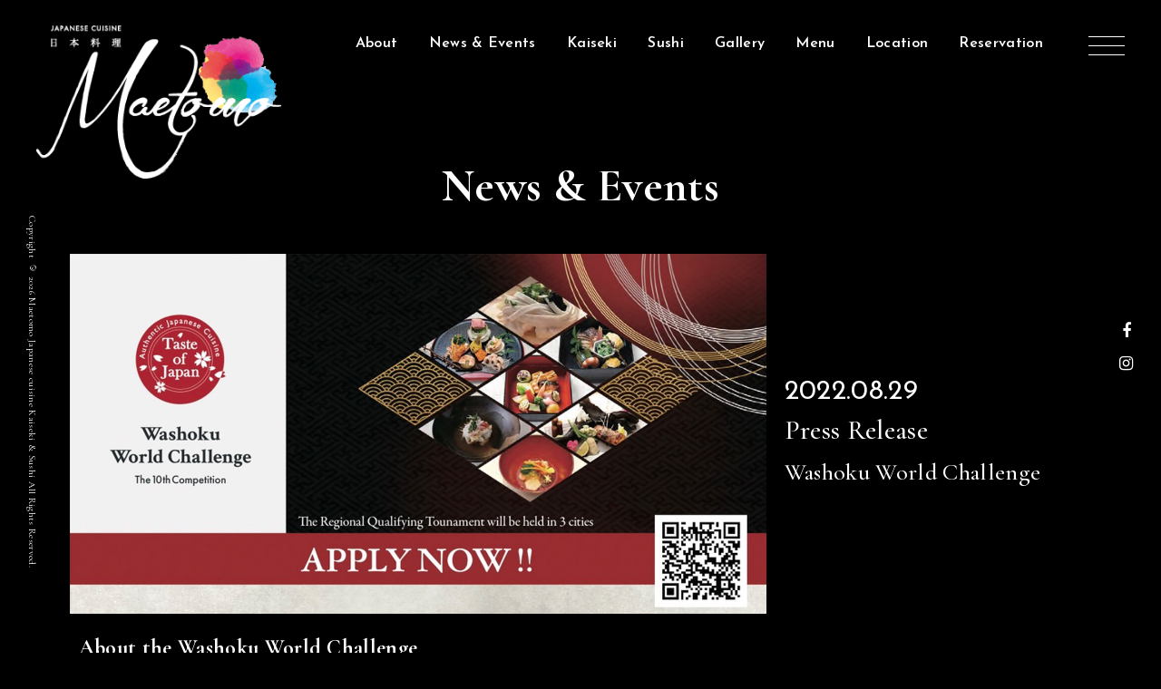

--- FILE ---
content_type: text/html; charset=UTF-8
request_url: https://maetomo-restaurant.sg/news/washoku-world-challenge
body_size: 9008
content:
<!DOCTYPE html>
<html lang="ja">

<head>
		
<meta charset="UTF-8">
<meta http-equiv="X-UA-Compatible" content="IE=edge">
<meta name="viewport" content="width=device-width">
<title>News - Washoku World Challenge | Maetomo Japanese cuisine Kaiseki &amp; Sushi</title>
<meta name="format-detection" content="telephone=no,email=no">
<meta name="keywords" content="Maetomo,Restaurant,Bar,Singapore,Sheraton Towers Hotel">
<meta name="description" content="Washoku World Challenge ">
<meta property="og:image" content="https://maetomo-restaurant.sg/img/ogimage.png">
<meta property="og:image:alt" content="Maetomo Japanese cuisine Kaiseki &amp; Sushi">
<meta property="og:title" content="News - Washoku World Challenge | Maetomo Japanese cuisine Kaiseki &amp; Sushi">
<meta property="og:description" content="Washoku World Challenge ">
<link rel="icon" href="/lib/favicon/favicon.ico" type="image/vnd.microsoft.icon">
<link href="https://maxcdn.bootstrapcdn.com/font-awesome/4.7.0/css/font-awesome.min.css" rel="stylesheet">
<link href="https://fonts.googleapis.com/css?family=Cormorant+Garamond:400,500,600,700|Josefin+Sans:400,600,700" rel="stylesheet">
<link rel="stylesheet" href="/lib/cmn-css/common.css?v=1.3" media="all">
<link rel="stylesheet" href="/css/uniq.css?v=1.3.2" media="all">


<script type="text/javascript">
function ShowNowYear() {
   var now = new Date();
   var year = now.getFullYear();
   document.write(year);
}
</script>
<script>
if (navigator.userAgent.match(/(iPhone|iPad|iPod|Android)/)) {
  $(function() {
    $('.tel').each(function() {
      var str = $(this).html();
      if ($(this).children().is('img')) {
        $(this).html($('<a>').attr('href', 'tel:' + $(this).children().attr('alt').replace(/-/g, '')).append(str + '</a>'));
      } else {
        $(this).html($('<a>').attr('href', 'tel:' + $(this).text().replace(/-/g, '')).append(str + '</a>'));
      }
    });
  });
}
</script>		
		<link rel="stylesheet" href="/css/animate.css" media="all">
		<link rel="stylesheet" href="/css/magnific-popup.css" media="all">
		
		<link rel="stylesheet" href="/js/slick/slick.css" media="all">
		<link rel="stylesheet" href="/js/slick/slick-theme.css" media="all">

		<!-- Global site tag (gtag.js) - Google Analytics -->
<script async src="https://www.googletagmanager.com/gtag/js?id=UA-138370724-1"></script>
<script>
  window.dataLayer = window.dataLayer || [];
  function gtag(){dataLayer.push(arguments);}
  gtag('js', new Date());
  gtag('config', 'G-N3JPSN6SCV');
  gtag('config', 'UA-138370724-1');
</script></head>

<body>


		<header id="pcHeader" data-aos="fade-zoom-in" data-aos-delay="800">
	<p class="logo"><a href="/"><img src="/lib/cmn-img/logo.png" alt="Maetomo Japanese cuisine Kaiseki & Sushi"/></a></p>

		<nav>
		<ul>
			<li><a href="/about.php"><span></span>About</a></li>
      <li><a href="/news"><span></span>News & Events</a></li>
			<li><a href="/kaiseki.php"><span></span>Kaiseki</a></li>
			<li><a href="/sushi.php"><span></span>Sushi</a></li>
			<li><a href="/gallery.php"><span></span>Gallery</a></li>
			<li><a href="/menu.php"><span></span>Menu</a></li>
			<li><a href="/#plink02"><span></span>Location</a></li>
			<li><a href="/#plink01"><span></span>Reservation</a></li>
		</ul>
	</nav>

</header>
	

	

<header class="header">
	<p class="logoHeader sp-show"><a href="/"><img src="/lib/cmn-img/logo.png" alt="Maetomo Japanese cuisine Kaiseki & Sushi"/></a></p>
	<a href="javascript:void(0);" class="icon-menu">
		<span><span></span></span>
		<span><span></span></span>
		<span><span></span></span>
	</a>
	
	<div class="fullMenu">
		<div class="inner-fullMenu">
			<div>
				
				<nav>
					<ul class="menu">
						<li><a href="/about.php"><span></span>About</a></li>
            <li><a href="/news"><span></span>News & Events</a></li>
						<li><a href="/kaiseki.php"><span></span>Kaiseki</a></li>
						<li><a href="/sushi.php"><span></span>Sushi</a></li>
						<li><a href="/gallery.php"><span></span>Gallery</a></li>
						<li><a href="/menu.php"><span></span>Menu</a></li>
						<li><a href="/#plink02"><span></span>Location</a></li>
						<!-- <li><a href="/index.php#plink01"><span></span>Reservation</a></li> -->
						<li>

            <!-- <div class="reservLinkHead">
              <div class="reservFooter">
                Reservation
              </div>
              <a class="btnMore" href="https://reserve.toretaasia.com/maetomo?fbclid=IwAR2VRXxP4dXb02K_CNILL5mviDeANWJhtIGvNpKnb7ggIknEBfMsbV09Sx0#/" target="_blank">
               <span class="btnMoreLine">
                <span class="btnMoreTx">Kaiseki Counter</span>
               </span>
              </a>
              <a class="btnMore" href="https://reserve.toretaasia.com/maetomosushibar#/" target="_blank">
               <span class="btnMoreLine">
                <span class="btnMoreTx">Sushi Counter</span>
               </span>
              </a>
             </div> -->

							<!-- <p>
								<span class="btLine">
									<span class="tel">+65-6219-3990</span>&nbsp;(3:30pm-10pm)
									</span>
                <br>
                <span class="res-fn">We may not be able to answer your call except during the above timing. If you would like to make a reservation, please make one via the online reservation form.</span>
							</p> -->
							<p class="mailTo">
								<a class="btnMore" href="https://reserve.toretaasia.com/maetomo?fbclid=IwAR2VRXxP4dXb02K_CNILL5mviDeANWJhtIGvNpKnb7ggIknEBfMsbV09Sx0#/" target="_blank">
									<span class="btnMoreLine">
										<span class="btnMoreTx">Reservation</span>
									</span>
								</a>
							</p>
							<p class="mailTo">
								<a class="btnMore" href="mailto:reservations@maetomo-restaurant.sg">
									<span class="btnMoreLine">
										<span class="btnMoreTx">E-mail</span>
									</span>
								</a>
							</p>
						</li>
					</ul>
				</nav>
				
				
				
			</div>
		</div>
	</div>
</header><!-- /header -->




	
		<div class="mv-container">
      <h1 class="tlt tlt-l2" data-in-effect="fadeInDown" data-in-shuffle="true" data-aos="fade-zoom-in" data-aos-delay="200">News & Events
</h1>
      <p class="copyRight" data-aos="fade-zoom-in" data-aos-delay="500">Copyright &copy; <script type="text/javascript">ShowNowYear();</script> Maetomo Japanese cuisine Kaiseki &amp; Sushi All Rights Reserved.</p>
      <ul class="snsList" data-aos="fade-zoom-in" data-aos-delay="500">
        <li><a href="https://www.facebook.com/maetomo.restaurant" target="_blank"><i class="fa fa-facebook"></i></a></li>
        <li><a href="https://www.instagram.com/maetomo.restaurant/" target="_blank"><i class="fa fa-instagram"></i></a></li>
      </ul>
      <!-- <div class="img-cont" data-aos="fade-zoom-in" data-aos-delay="500">
        <img src="/img/cs-header.jpg" alt="">
        </div> -->
    </div>

	
		<div id="contents" class="contents2nd">
      <!-- Container -->
      <section class="content-container newsContainer mB3em">
        <!-- Header -->
        <div class="newsDetailHeader">
          <img class="imgMain" src="/news/img/news-5.jpg">
          <div class="newsDetailRight">
            <div class="date">2022.08.29</div>
            <div class="category">Press Release</div>
            <div class="title">Washoku World Challenge</div>
          </div>
        </div>
        <!-- Header -->

        <!-- Content -->
        <div class="newsDetailContent">
          <br>
<h2>About the Washoku World Challenge</h2>
<br>
<p>
“The "WashokuWorld Challenge" is a Japanese cuisine competition organized by the Ministry of Agriculture, Forestry and Fisheries of Japan for non-Japanese chefs who are deeply interested in Japanese cuisine and who are eager to improve their knowledge and skills.
This year, the WashokuWorld Challenge celebrates its landmark 10th year.
</p>
<p>
Due to the impact of the COVID-19 pandemic, the competition has been held online for the past two years, but this year the Regional Qualifying Tournaments will be held in three cities (Paris, New York, and Singapore), as well as online.
</p>
<p>
The three winners of the Regional Qualifying Tournaments, plus two Online Qualifying Tournament winners, plus one runner-up from the Regional Qualifying Tournament (total of six contestants), will be invited to advance to the Final Tournament.
</p>
<p>
This year, the competition will be a hybrid event featuring Regional Qualifying Tournaments where contestants demonstrate their skills directly, and the Online Qualifying Tournament, in which contestants can participate from around the world.
</p>
<p>
The theme of the commemorable 10th WashokuWorld Challenge is “DASHI”, Japanese soup stock. The applicants are expected to demonstrate refined Japanese cuisine by fully utilizing "dashi", its key component, to the whole world.
</p>

<p>
We look forward to receiving many entries from around the globe!
</p>
<br>
<h2>Date of Finals</h2>
<br>
<p>In late February 2023</p>

<h2>Venue</h2>
<br>
<p>In Tokyo</p>

<a class="btn-base register" href="https://share.hsforms.com/1H1cfEXDbRGWiFj81hE8ohA4sphk" target="_blank">
  Register from here
</a>

<br><br><br>

<h2>Singapore Competition Judges for <span class="ff-josefin">1</span><sup>st</sup> round:</h2>

<br>

<div class="table-split">
  <div class="table-content">
    <img class="img-fluid img-thumb" src="./img/matsuo.jpg">
    <h3 class="table-text">Hideki Matsuo, Owner & Head Chef</h3>
  </div>
  <div class="table-content">
    <img class="img-fluid img-thumb" src="./img/akihiro.jpg">
    <h3 class="table-text">Maetomo Akihiro, Chef</h3>
  </div>
</div>

<br><br>

<h2>Related Links:</h2>

<p>

<a href="https://www.washoku-worldchallenge.maff.go.jp/10th/" target="_blank">https://www.washoku-worldchallenge.maff.go.jp/10th/</a>
<a href="https://www.washoku-worldchallenge.maff.go.jp/" target="_blank">https://www.washoku-worldchallenge.maff.go.jp/</a>
<a href="https://www.nihonryouri-kashiwaya.jp/" target="_blank">https://www.nihonryouri-kashiwaya.jp/</a>

</p>

<br>

<a class="btn-base register" href="https://www.washoku-worldchallenge.maff.go.jp/10th/en/" target="_blank">
  Find out more
</a>        </div>
        <!-- Content -->
      </section>
      <!-- Container -->










      <!-- Other News -->
      <section class="content-container newsContainer mB5em">

        <h2 class="head01 alCenter" data-in-effect="fadeInDown" data-in-shuffle="true" data-aos="fade-zoom-in" data-aos-delay="200">Other News</h2>

                <div class="newsItemLite mT1em">
          <div class="date">2025.12.20</div>
          <div class="category">Press Release</div>
          <div class="title">New Year 2026</div>
          <a class="view-more btnMore " href="/news/new-year-2026">
            <span class="btnMoreLine">
              <span class="btnMoreTx">View more</span>
            </span>
          </a>
        </div>
                <div class="newsItemLite mT1em">
          <div class="date">2025.06.24</div>
          <div class="category">Press Release</div>
          <div class="title">Special Live Music Night</div>
          <a class="view-more btnMore " href="/news/special-live-music-night">
            <span class="btnMoreLine">
              <span class="btnMoreTx">View more</span>
            </span>
          </a>
        </div>
                <div class="newsItemLite mT1em">
          <div class="date">2025.05.12</div>
          <div class="category">Press Release</div>
          <div class="title">OCBC × Maetomo Promotion May 2025</div>
          <a class="view-more btnMore " href="/news/ocbc-maetomo-promotion-may-2025">
            <span class="btnMoreLine">
              <span class="btnMoreTx">View more</span>
            </span>
          </a>
        </div>
                <div class="newsItemLite mT1em">
          <div class="date">2025.02.20</div>
          <div class="category">Press Release</div>
          <div class="title">LIVE PERFORMANCE DINNER EVENT</div>
          <a class="view-more btnMore " href="/news/2025-live-event">
            <span class="btnMoreLine">
              <span class="btnMoreTx">View more</span>
            </span>
          </a>
        </div>
                <a class="btnMore center" href="/news">
          <span class="btnMoreLine">
            <span class="btnMoreTx">View more</span>
          </span>
        </a>
      </section>
      <!-- Other News -->

		
		</div>
		<!--▲▲ /#CONTENTS ▲▲-->

	
		<footer id="footer">

	<div id="footeInfo">
		<div class="ftInfoLeft">
			<p class="ftAddress">Sheraton Towers Hotel Singapore #01-01,<br>39 Scotts Road, Singapore 228230</p>
      <p><span>Opening hour</span></p>
      <p style="margin-bottom: 0;"><span>Kaiseki</span></p>
      <p style="padding-left: 20px;">
        Dinner only<br/>
        Monday to Sunday &nbsp; 18:00 - 22:30 ( L.O 21:30 )
      </p><br/>

      <p style="margin-bottom: 0;"><span>Sushi</span></p>
      <p style="padding-left: 20px;">
                Dinner only<br/>
        Monday to Sunday &nbsp; 18:00 - 22:30 ( L.O 21:30 )
      </p>
			<!-- <p>
				<em>Restaurant</em>
				Monday to Sunday: 6:00pm to 10:30pm
			</p> -->
			<!-- <p>
				<em>The Bar</em>
				Monday to Sunday: 5:00pm to 11.30pm
			</p> -->

		</div>
		<div id="plink01" class="ftInfoRight">
		
		<!-- <div class="quandoo-widget-builder" data-config='{"format":"text-button","bgcolor":"#202020","txcolor":"#ffffff","round":"yes","position":"","font":"md","merchant":59028,"txt":"Reservation"}'></div> <script src="https://s3-eu-west-1.amazonaws.com/quandoo-website/widget-builder/quandoo-widget-builder.js"></script> -->

  
  <!-- 
   <p class="reservLink">
    <a class="btnMore" href="https://booking-widget.quandoo.sg/iframe.html?agentId=114&merchantId=59028&origin=https%3A%2F%2Fadmin.quandoo.com&path=https%3A%2F%2Fbooking-widget.quandoo.com%2F&theme=brand" target="_blank">
     <span class="btnMoreLine">
      <span class="btnMoreTx">Reservation: Quandoo</span>
     </span>
    </a>
   </p>
    -->

   <!-- <div class="reservLink">
    <div class="reservFooter">
      Reservation
    </div>
    <a class="btnMore" href="https://reserve.toretaasia.com/maetomo?fbclid=IwAR2VRXxP4dXb02K_CNILL5mviDeANWJhtIGvNpKnb7ggIknEBfMsbV09Sx0#/" target="_blank">
     <span class="btnMoreLine">
      <span class="btnMoreTx">Kaiseki</span>
     </span>
    </a>
    <a class="btnMore" href="https://reserve.toretaasia.com/maetomosushibar#/" target="_blank">
     <span class="btnMoreLine">
      <span class="btnMoreTx">Sushi</span>
     </span>
    </a>
   </div> -->


			<!-- <p class="telArea">
  			<span class="btLine">
  				<span class="tel">+65-6219-3990</span><small>&nbsp;(3:30pm-10pm)</small>
				</span>
        <br>
        <span class="res-fn">We may not be able to answer your call except during the above timing.<br> If you would like to make a reservation, please make one via the online reservation form.</span>
			</p> -->
      <p class="mailTo">
				<a class="btnMore" href="https://reserve.toretaasia.com/maetomo?fbclid=IwAR2VRXxP4dXb02K_CNILL5mviDeANWJhtIGvNpKnb7ggIknEBfMsbV09Sx0#/" target="_blank">
					<span class="btnMoreLine">
						<span class="btnMoreTx">Reservation</span>
					</span>
				</a>
			</p>
			<p class="mailTo">
				<a class="btnMore" href="mailto:reservations@maetomo-restaurant.sg">
					<span class="btnMoreLine">
						<span class="btnMoreTx">E-mail</span>
					</span>
				</a>
			</p>
		</div>
	</div>

</footer>
<!--▲▲ /#FOOTER ▲▲-->

<div class="page-top"><a href="#"></a></div>



<link rel="stylesheet" href="/lib/cmn-css/interject-html.css" media="all">
<script src="/lib/cmn-js/all.js"></script>



	<script>
			// aosの初期化
			window.onload = function () {
			AOS.init();

			// オプションも追加出来ます

				AOS.init({
											easing: 'ease-out-back',
											duration: 1000
											});
			};
		</script>



<!-- Popup -->
<div id="popupCont" class="hidden">
  <div class="popup-bg">
    <div id="popupClose"><img src="/lib/cmn-img/cross-btn.svg"></div>
    <div class="popup-img-cont">
      <a href="/news"><img src="/lib/cmn-img/banner-lead.jpg" class="popup-img"></a>
      <p class="popup-txt">News & Events</p>
    </div>
    <a href="/news">Check out latest News & Event</a>
  </div>
</div>
<script>
  window.addEventListener('load', function(){
    let url = window.location.href;

    if (!url.includes("news")){
      window.addEventListener('scroll', scrollPopup)
      $('#popupClose').on('click', function (e){
        $('#popupCont').addClass('hidden');
        $('.page-top').removeClass('has-popup');
      });
    }
  });

  function scrollPopup(e){
    if (window.scrollY > 200){
      window.removeEventListener('scroll', scrollPopup)
      $('#popupCont').removeClass('hidden');
      $('.page-top').addClass('has-popup');
    }
  }
</script>
<!-- Popup -->		
		

		
		
		<script type="text/javascript" src="/js/jquery.textillate.js"></script>
		<script type="text/javascript" src="/js/jquery.lettering.js"></script>
		<script>
			/*
			* textillate.js
			* https://jschr.github.com/textillate
			* MIT licensed
			*
			* Copyright (C) 2012-2013 Jordan Schroter
			*/

		(function ($) {
				"use strict";

				function isInEffect (effect) {
						return /In/.test(effect) || $.inArray(effect, $.fn.textillate.defaults.inEffects) >= 0;
				};

				function isOutEffect (effect) {
						return /Out/.test(effect) || $.inArray(effect, $.fn.textillate.defaults.outEffects) >= 0;
				};


				function stringToBoolean(str) {
						if (str !== "true" && str !== "false") return str;
						return (str === "true");
				};

				// custom get data api method
				function getData (node) {
						var attrs = node.attributes || []
								, data = {};

						if (!attrs.length) return data;

						$.each(attrs, function (i, attr) {
								var nodeName = attr.nodeName.replace(/delayscale/, 'delayScale');
								if (/^data-in-*/.test(nodeName)) {
										data.in = data.in || {};
										data.in[nodeName.replace(/data-in-/, '')] = stringToBoolean(attr.nodeValue);
								} else if (/^data-out-*/.test(nodeName)) {
										data.out = data.out || {};
										data.out[nodeName.replace(/data-out-/, '')] =stringToBoolean(attr.nodeValue);
								} else if (/^data-*/.test(nodeName)) {
										data[nodeName.replace(/data-/, '')] = stringToBoolean(attr.nodeValue);
								}
						})

						return data;
				}

				function shuffle (o) {
								for (var j, x, i = o.length; i; j = parseInt(Math.random() * i), x = o[--i], o[i] = o[j], o[j] = x);
								return o;
				}

				function animate ($t, effect, cb) {
						$t.addClass('animated ' + effect)
								.css('visibility', 'visible')
								.show();

						$t.one('webkitAnimationEnd mozAnimationEnd MSAnimationEnd oanimationend animationend', function () {
										$t.removeClass('animated ' + effect);
										cb && cb();
						});
				}

				function animateTokens ($tokens, options, cb) {
						var that = this
								, count = $tokens.length;

						if (!count) {
								cb && cb();
								return;
						}

						if (options.shuffle) $tokens = shuffle($tokens);
						if (options.reverse) $tokens = $tokens.toArray().reverse();

						$.each($tokens, function (i, t) {
								var $token = $(t);

								function complete () {
										if (isInEffect(options.effect)) {
												$token.css('visibility', 'visible');
										} else if (isOutEffect(options.effect)) {
												$token.css('visibility', 'hidden');
										}
										count -= 1;
										if (!count && cb) cb();
								}

								var delay = options.sync ? options.delay : options.delay * i * options.delayScale;

								$token.text() ?
										setTimeout(function () { animate($token, options.effect, complete) }, delay) :
										complete();
						});
				};

				var Textillate = function (element, options) {
						var base = this
								, $element = $(element);

						base.init = function () {
								base.$texts = $element.find(options.selector);

								if (!base.$texts.length) {
										base.$texts = $('<ul class="texts"><li>' + $element.html() + '</li></ul>');
										$element.html(base.$texts);
								}

								base.$texts.hide();

								base.$current = $('<span>')
										.html(base.$texts.find(':first-child').html())
										.prependTo($element);

								if (isInEffect(options.in.effect)) {
										base.$current.css('visibility', 'hidden');
								} else if (isOutEffect(options.out.effect)) {
										base.$current.css('visibility', 'visible');
								}

								base.setOptions(options);

								base.timeoutRun = null;

								setTimeout(function () {
										base.options.autoStart && base.start();
								}, base.options.initialDelay)
						};

						base.setOptions = function (options) {
								base.options = options;
						};

						base.triggerEvent = function (name) {
								var e = $.Event(name + '.tlt');
								$element.trigger(e, base);
								return e;
						};

						base.in = function (index, cb) {
								index = index || 0;

								var $elem = base.$texts.find(':nth-child(' + ((index||0) + 1) + ')')
										, options = $.extend(true, {}, base.options, $elem.length ? getData($elem[0]) : {})
										, $tokens;

								$elem.addClass('current');

								base.triggerEvent('inAnimationBegin');

								base.$current
										.html($elem.html())
										.lettering('words');

								// split words to individual characters if token type is set to 'char'
								if (base.options.type == "char") {
										base.$current.find('[class^="word"]')
														.css({
																'display': 'inline-block',
																// fix for poor ios performance
																'-webkit-transform': 'translate3d(0,0,0)',
																'-moz-transform': 'translate3d(0,0,0)',
																'-o-transform': 'translate3d(0,0,0)',
																'transform': 'translate3d(0,0,0)'
														})
														.each(function () { $(this).lettering() });
								}

								$tokens = base.$current
										.find('[class^="' + base.options.type + '"]')
										.css('display', 'inline-block');

								if (isInEffect(options.in.effect)) {
										$tokens.css('visibility', 'hidden');
								} else if (isOutEffect(options.in.effect)) {
										$tokens.css('visibility', 'visible');
								}

								base.currentIndex = index;

								animateTokens($tokens, options.in, function () {
										base.triggerEvent('inAnimationEnd');
										if (options.in.callback) options.in.callback();
										if (cb) cb(base);
								});
						};

						base.out = function (cb) {
								var $elem = base.$texts.find(':nth-child(' + ((base.currentIndex||0) + 1) + ')')
										, $tokens = base.$current.find('[class^="' + base.options.type + '"]')
										, options = $.extend(true, {}, base.options, $elem.length ? getData($elem[0]) : {})

								base.triggerEvent('outAnimationBegin');

								animateTokens($tokens, options.out, function () {
										$elem.removeClass('current');
										base.triggerEvent('outAnimationEnd');
										if (options.out.callback) options.out.callback();
										if (cb) cb(base);
								});
						};

						base.start = function (index) {
								setTimeout(function () {
										base.triggerEvent('start');

								(function run (index) {
										base.in(index, function () {
												var length = base.$texts.children().length;

												index += 1;

												if (!base.options.loop && index >= length) {
														if (base.options.callback) base.options.callback();
														base.triggerEvent('end');
												} else {
														index = index % length;

														base.timeoutRun = setTimeout(function () {
																base.out(function () {
																		run(index)
																});
														}, base.options.minDisplayTime);
												}
										});
								}(index || 0));
								}, base.options.initialDelay);
						};

						base.stop = function () {
								if (base.timeoutRun) {
										clearInterval(base.timeoutRun);
										base.timeoutRun = null;
								}
						};

						base.init();
				}

				$.fn.textillate = function (settings, args) {
						return this.each(function () {
								var $this = $(this)
										, data = $this.data('textillate')
										, options = $.extend(true, {}, $.fn.textillate.defaults, getData(this), typeof settings == 'object' && settings);

								if (!data) {
										$this.data('textillate', (data = new Textillate(this, options)));
								} else if (typeof settings == 'string') {
										data[settings].apply(data, [].concat(args));
								} else {
										data.setOptions.call(data, options);
								}
						})
				};

				$.fn.textillate.defaults = {
						selector: '.texts',
						loop: false,
						minDisplayTime: 2000,
						initialDelay: 0,
						in: {
								effect: 'fadeInLeftBig',
								delayScale: 1.5,
								delay: 50,
								sync: false,
								reverse: false,
								shuffle: false,
								callback: function () {}
						},
						out: {
								effect: 'hinge',
								delayScale: 1.5,
								delay: 50,
								sync: false,
								reverse: false,
								shuffle: false,
								callback: function () {}
						},
						autoStart: true,
						inEffects: [],
						outEffects: [ 'hinge' ],
						callback: function () {},
						type: 'char'
				};

		}(jQuery));

		$(function () {
						$('.tlt').textillate();
		});

		</script>
		


		
			<script src="/js/jquery.magnific-popup.js"></script>
			<script>
			$(document).ready(function() {
				$('.zoom-gallery').magnificPopup({
					delegate: 'a',
					type: 'image',
					closeOnContentClick: false,
					closeBtnInside: false,
					mainClass: 'mfp-with-zoom mfp-img-mobile',
					image: {
						verticalFit: true,
						/*
						titleSrc: function(item) {
							return item.el.attr('title') + ' &middot; <a class="image-source-link" href="'+item.el.attr('data-source')+'" target="_blank">image source</a>';
						}
						*/
					},
					gallery: {
						enabled: true
					},
					zoom: {
						enabled: true,
						duration: 300, // don't foget to change the duration also in CSS
						opener: function(element) {
							return element.find('img');
						}
					}

				});
			});
			</script>
		
		
</body>

</html>


--- FILE ---
content_type: text/css
request_url: https://maetomo-restaurant.sg/lib/cmn-css/common.css?v=1.3
body_size: 15434
content:
@font-face{font-family:"Noto Sans CJK JP Subset";font-style:normal;font-weight:400;src:local("/lib/fonts/Noto Sans CJK JP"),local("/lib/fonts/NotoSansCJKjp-Regular"),local("/lib/fonts/NotoSansJP-Regular"),url("/lib/fonts/NotoSansCJKjp-Regular.woff2") format("woff2"),url("/lib/fonts/NotoSansCJKjp-Regular.woff") format("woff"),url("/lib/fonts/NotoSansCJKjp-Regular.ttf") format("truetype")}@font-face{font-family:"Noto Sans CJK JP Subset";font-style:normal;font-weight:700;src:local("/lib/fonts/Noto Sans CJK JP"),local("/lib/fonts/NotoSansCJKjp-Bold"),local("/lib/fonts/NotoSansJP-Bold"),url("/lib/fonts/NotoSansCJKjp-Bold.woff2") format("woff2"),url("/lib/fonts/NotoSansCJKjp-Bold.woff") format("woff"),url("/lib/fonts/NotoSansCJKjp-Bold.ttf") format("truetype")}/*!
 * ress.css • v1.2.2
 * MIT License
 * github.com/filipelinhares/ress
 */html{box-sizing:border-box;overflow-y:scroll;-webkit-text-size-adjust:100%}*,::before,::after{background-repeat:no-repeat;box-sizing:inherit}::before,::after{text-decoration:inherit;vertical-align:inherit}*{padding:0;margin:0}audio:not([controls]){display:none;height:0}hr{overflow:visible}article,aside,details,figcaption,figure,footer,header,main,menu,nav,section,summary{display:block}summary{display:list-item}small{font-size:80%}[hidden],template{display:none}abbr[title]{border-bottom:1px dotted;text-decoration:none}a,a:link,a:hover,a:focus{background-color:rgba(0,0,0,0);color:#fff;text-decoration:none;cursor:pointer;outline:none;-webkit-transition:all .3s ease-in-out;transition:all .3s ease-in-out;-webkit-text-decoration-skip:objects}a:active,a:hover{text-decoration:none;opacity:.8;outline-width:0}code,kbd,pre,samp{font-family:monospace,monospace}b,strong{font-weight:bolder}dfn{font-style:italic}mark{background-color:#ff0;color:#000}sub,sup{font-size:75%;line-height:0;position:relative;vertical-align:baseline}sub{bottom:-0.25em}sup{top:-0.5em}input{border-radius:0}button,[type=button],[type=reset],[type=submit],[role=button]{cursor:pointer;border:none}[disabled]{cursor:default}[type=number]{width:auto}[type=search]{-webkit-appearance:textfield}[type=search]::-webkit-search-cancel-button,[type=search]::-webkit-search-decoration{-webkit-appearance:none}textarea{overflow:auto;resize:vertical}button,input,optgroup,select,textarea{font:inherit}optgroup{font-weight:bold}button{overflow:visible}button::-moz-focus-inner,[type=button]::-moz-focus-inner,[type=reset]::-moz-focus-inner,[type=submit]::-moz-focus-inner{border-style:0;padding:0}button:-moz-focusring,[type=button]::-moz-focus-inner,[type=reset]::-moz-focus-inner,[type=submit]::-moz-focus-inner{outline:1px dotted ButtonText}button,html [type=button],[type=reset],[type=submit]{-webkit-appearance:button}button,select{text-transform:none}button,input,select,textarea{background-color:rgba(0,0,0,0);border-style:none;color:inherit}select{-moz-appearance:none;-webkit-appearance:none}select::-ms-expand{display:none}select::-ms-value{color:currentColor}legend{border:0;color:inherit;display:table;max-width:100%;white-space:normal}::-webkit-file-upload-button{-webkit-appearance:button;font:inherit}[type=search]{-webkit-appearance:textfield;outline-offset:-2px}img{max-width:100%;border-style:none}progress{vertical-align:baseline}svg:not(:root){overflow:hidden}audio,canvas,progress,video{display:inline-block}[aria-busy=true]{cursor:progress}[aria-controls]{cursor:pointer}[aria-disabled]{cursor:default}::-moz-selection{background-color:#b3d4fc;color:#000;text-shadow:none}::selection{background-color:#b3d4fc;color:#000;text-shadow:none}a{text-decoration:none}p{line-height:1.7;margin-bottom:1.3em}ul li{list-style-type:none}/*!
 * ImageHover.css - http://www.imagehover.io
 * Version 1.0
 * Author: Ciarán Walsh

 * Made available under a MIT License:
 * http://www.opensource.org/licenses/mit-license.php

 */[class^=imghvr-],[class*=" imghvr-"]{position:relative;display:inline-block;margin:0;max-width:100%;background-color:#2266a5;color:#fff;overflow:hidden;-webkit-backface-visibility:hidden;backface-visibility:hidden;-moz-osx-font-smoothing:grayscale;-webkit-transform:translateZ(0);-moz-transform:translateZ(0);-ms-transform:translateZ(0);-o-transform:translateZ(0);transform:translateZ(0)}[class^=imghvr-]>img,[class*=" imghvr-"]>img{vertical-align:top;max-width:100%}[class^=imghvr-] figcaption,[class*=" imghvr-"] figcaption{background-color:#135796;padding:30px;position:absolute;top:0;bottom:0;left:0;right:0;color:#fff}[class^=imghvr-] figcaption h1,[class^=imghvr-] figcaption h2,[class^=imghvr-] figcaption h3,[class^=imghvr-] figcaption h4,[class^=imghvr-] figcaption h5,[class^=imghvr-] figcaption h6,[class*=" imghvr-"] figcaption h1,[class*=" imghvr-"] figcaption h2,[class*=" imghvr-"] figcaption h3,[class*=" imghvr-"] figcaption h4,[class*=" imghvr-"] figcaption h5,[class*=" imghvr-"] figcaption h6{color:#fff}[class^=imghvr-] a,[class*=" imghvr-"] a{position:absolute;top:0;bottom:0;left:0;right:0;z-index:1}[class^=imghvr-],[class*=" imghvr-"],[class^=imghvr-]:before,[class^=imghvr-]:after,[class*=" imghvr-"]:before,[class*=" imghvr-"]:after,[class^=imghvr-] *,[class*=" imghvr-"] *,[class^=imghvr-] *:before,[class^=imghvr-] *:after,[class*=" imghvr-"] *:before,[class*=" imghvr-"] *:after{box-sizing:border-box;-webkit-transition:all .35s ease;-moz-transition:all .35s ease;transition:all .35s ease}[class^=imghvr-fade] figcaption,[class*=" imghvr-fade"] figcaption{opacity:0}[class^=imghvr-fade]:hover>img,[class*=" imghvr-fade"]:hover>img{opacity:0}[class^=imghvr-fade]:hover figcaption,[class*=" imghvr-fade"]:hover figcaption{opacity:1}[class^=imghvr-fade]:hover>img,[class^=imghvr-fade]:hover figcaption,[class*=" imghvr-fade"]:hover>img,[class*=" imghvr-fade"]:hover figcaption{-webkit-transform:translate(0, 0);-moz-transform:translate(0, 0);-ms-transform:translate(0, 0);-o-transform:translate(0, 0);transform:translate(0, 0)}.imghvr-fade-in-up figcaption{-webkit-transform:translate(0, 15%);-moz-transform:translate(0, 15%);-ms-transform:translate(0, 15%);-o-transform:translate(0, 15%);transform:translate(0, 15%)}.imghvr-fade-in-down figcaption{-webkit-transform:translate(0, -15%);-moz-transform:translate(0, -15%);-ms-transform:translate(0, -15%);-o-transform:translate(0, -15%);transform:translate(0, -15%)}.imghvr-fade-in-left figcaption{-webkit-transform:translate(-15%, 0);-moz-transform:translate(-15%, 0);-ms-transform:translate(-15%, 0);-o-transform:translate(-15%, 0);transform:translate(-15%, 0)}.imghvr-fade-in-right figcaption{-webkit-transform:translate(15%, 0);-moz-transform:translate(15%, 0);-ms-transform:translate(15%, 0);-o-transform:translate(15%, 0);transform:translate(15%, 0)}[class^=imghvr-push-]:hover figcaption,[class*=" imghvr-push-"]:hover figcaption{-webkit-transform:translate(0, 0);-moz-transform:translate(0, 0);-ms-transform:translate(0, 0);-o-transform:translate(0, 0);transform:translate(0, 0)}.imghvr-push-up figcaption{-webkit-transform:translateY(100%);-moz-transform:translateY(100%);-ms-transform:translateY(100%);-o-transform:translateY(100%);transform:translateY(100%)}.imghvr-push-up:hover>img{-webkit-transform:translateY(-100%);-moz-transform:translateY(-100%);-ms-transform:translateY(-100%);-o-transform:translateY(-100%);transform:translateY(-100%)}.imghvr-push-down figcaption{-webkit-transform:translateY(-100%);-moz-transform:translateY(-100%);-ms-transform:translateY(-100%);-o-transform:translateY(-100%);transform:translateY(-100%)}.imghvr-push-down:hover>img{-webkit-transform:translateY(100%);-moz-transform:translateY(100%);-ms-transform:translateY(100%);-o-transform:translateY(100%);transform:translateY(100%)}.imghvr-push-left figcaption{-webkit-transform:translateX(100%);-moz-transform:translateX(100%);-ms-transform:translateX(100%);-o-transform:translateX(100%);transform:translateX(100%)}.imghvr-push-left:hover>img{-webkit-transform:translateX(-100%);-moz-transform:translateX(-100%);-ms-transform:translateX(-100%);-o-transform:translateX(-100%);transform:translateX(-100%)}.imghvr-push-right figcaption{-webkit-transform:translateX(-100%);-moz-transform:translateX(-100%);-ms-transform:translateX(-100%);-o-transform:translateX(-100%);transform:translateX(-100%)}.imghvr-push-right:hover>img{-webkit-transform:translateX(100%);-moz-transform:translateX(100%);-ms-transform:translateX(100%);-o-transform:translateX(100%);transform:translateX(100%)}[class^=imghvr-slide-]:hover figcaption,[class*=" imghvr-slide-"]:hover figcaption{-webkit-transform:translate(0, 0);-moz-transform:translate(0, 0);-ms-transform:translate(0, 0);-o-transform:translate(0, 0);transform:translate(0, 0)}.imghvr-slide-up figcaption{-webkit-transform:translateY(100%);-moz-transform:translateY(100%);-ms-transform:translateY(100%);-o-transform:translateY(100%);transform:translateY(100%)}.imghvr-slide-down figcaption{-webkit-transform:translateY(-100%);-moz-transform:translateY(-100%);-ms-transform:translateY(-100%);-o-transform:translateY(-100%);transform:translateY(-100%)}.imghvr-slide-left figcaption{-webkit-transform:translateX(100%);-moz-transform:translateX(100%);-ms-transform:translateX(100%);-o-transform:translateX(100%);transform:translateX(100%)}.imghvr-slide-right figcaption{-webkit-transform:translateX(-100%);-moz-transform:translateX(-100%);-ms-transform:translateX(-100%);-o-transform:translateX(-100%);transform:translateX(-100%)}.imghvr-slide-top-left figcaption{-webkit-transform:translate(-100%, -100%);-moz-transform:translate(-100%, -100%);-ms-transform:translate(-100%, -100%);-o-transform:translate(-100%, -100%);transform:translate(-100%, -100%)}.imghvr-slide-top-right figcaption{-webkit-transform:translate(100%, -100%);-moz-transform:translate(100%, -100%);-ms-transform:translate(100%, -100%);-o-transform:translate(100%, -100%);transform:translate(100%, -100%)}.imghvr-slide-bottom-left figcaption{-webkit-transform:translate(-100%, 100%);-moz-transform:translate(-100%, 100%);-ms-transform:translate(-100%, 100%);-o-transform:translate(-100%, 100%);transform:translate(-100%, 100%)}.imghvr-slide-bottom-right figcaption{-webkit-transform:translate(100%, 100%);-moz-transform:translate(100%, 100%);-ms-transform:translate(100%, 100%);-o-transform:translate(100%, 100%);transform:translate(100%, 100%)}[class^=imghvr-reveal-]:before,[class*=" imghvr-reveal-"]:before{position:absolute;top:0;bottom:0;left:0;right:0;content:"";background-color:#135796}[class^=imghvr-reveal-] figcaption,[class*=" imghvr-reveal-"] figcaption{opacity:0}[class^=imghvr-reveal-]:hover:before,[class*=" imghvr-reveal-"]:hover:before{-webkit-transform:translate(0, 0);-moz-transform:translate(0, 0);-ms-transform:translate(0, 0);-o-transform:translate(0, 0);transform:translate(0, 0)}[class^=imghvr-reveal-]:hover figcaption,[class*=" imghvr-reveal-"]:hover figcaption{opacity:1;-webkit-transition-delay:.21s;-moz-transition-delay:.21s;transition-delay:.21s}.imghvr-reveal-up:before{-webkit-transform:translateY(100%);-moz-transform:translateY(100%);-ms-transform:translateY(100%);-o-transform:translateY(100%);transform:translateY(100%)}.imghvr-reveal-down:before{-webkit-transform:translateY(-100%);-moz-transform:translateY(-100%);-ms-transform:translateY(-100%);-o-transform:translateY(-100%);transform:translateY(-100%)}.imghvr-reveal-left:before{-webkit-transform:translateX(100%);-moz-transform:translateX(100%);-ms-transform:translateX(100%);-o-transform:translateX(100%);transform:translateX(100%)}.imghvr-reveal-right:before{-webkit-transform:translateX(-100%);-moz-transform:translateX(-100%);-ms-transform:translateX(-100%);-o-transform:translateX(-100%);transform:translateX(-100%)}.imghvr-reveal-top-left:before{-webkit-transform:translate(-100%, -100%);-moz-transform:translate(-100%, -100%);-ms-transform:translate(-100%, -100%);-o-transform:translate(-100%, -100%);transform:translate(-100%, -100%)}.imghvr-reveal-top-right:before{-webkit-transform:translate(100%, -100%);-moz-transform:translate(100%, -100%);-ms-transform:translate(100%, -100%);-o-transform:translate(100%, -100%);transform:translate(100%, -100%)}.imghvr-reveal-bottom-left:before{-webkit-transform:translate(-100%, 100%);-moz-transform:translate(-100%, 100%);-ms-transform:translate(-100%, 100%);-o-transform:translate(-100%, 100%);transform:translate(-100%, 100%)}.imghvr-reveal-bottom-right:before{-webkit-transform:translate(100%, 100%);-moz-transform:translate(100%, 100%);-ms-transform:translate(100%, 100%);-o-transform:translate(100%, 100%);transform:translate(100%, 100%)}[class^=imghvr-hinge-],[class*=" imghvr-hinge-"]{-webkit-perspective:50em;-moz-perspective:50em;perspective:50em}[class^=imghvr-hinge-] figcaption,[class*=" imghvr-hinge-"] figcaption{opacity:0;z-index:1}[class^=imghvr-hinge-]:hover img,[class*=" imghvr-hinge-"]:hover img{opacity:0}[class^=imghvr-hinge-]:hover figcaption,[class*=" imghvr-hinge-"]:hover figcaption{opacity:1;-webkit-transition-delay:.21s;-moz-transition-delay:.21s;transition-delay:.21s}.imghvr-hinge-up img{-webkit-transform-origin:50% 0%;-moz-transform-origin:50% 0%;-ms-transform-origin:50% 0%;-o-transform-origin:50% 0%;transform-origin:50% 0%}.imghvr-hinge-up figcaption{-webkit-transform:rotateX(90deg);-moz-transform:rotateX(90deg);-ms-transform:rotateX(90deg);-o-transform:rotateX(90deg);transform:rotateX(90deg);-webkit-transform-origin:50% 100%;-moz-transform-origin:50% 100%;-ms-transform-origin:50% 100%;-o-transform-origin:50% 100%;transform-origin:50% 100%}.imghvr-hinge-up:hover>img{-webkit-transform:rotateX(-90deg);-moz-transform:rotateX(-90deg);-ms-transform:rotateX(-90deg);-o-transform:rotateX(-90deg);transform:rotateX(-90deg)}.imghvr-hinge-up:hover figcaption{-webkit-transform:rotateX(0);-moz-transform:rotateX(0);-ms-transform:rotateX(0);-o-transform:rotateX(0);transform:rotateX(0)}.imghvr-hinge-down img{-webkit-transform-origin:50% 100%;-moz-transform-origin:50% 100%;-ms-transform-origin:50% 100%;-o-transform-origin:50% 100%;transform-origin:50% 100%}.imghvr-hinge-down figcaption{-webkit-transform:rotateX(-90deg);-moz-transform:rotateX(-90deg);-ms-transform:rotateX(-90deg);-o-transform:rotateX(-90deg);transform:rotateX(-90deg);-webkit-transform-origin:50% -50%;-moz-transform-origin:50% -50%;-ms-transform-origin:50% -50%;-o-transform-origin:50% -50%;transform-origin:50% -50%}.imghvr-hinge-down:hover>img{-webkit-transform:rotateX(90deg);-moz-transform:rotateX(90deg);-ms-transform:rotateX(90deg);-o-transform:rotateX(90deg);transform:rotateX(90deg);opacity:0}.imghvr-hinge-down:hover figcaption{-webkit-transform:rotateX(0);-moz-transform:rotateX(0);-ms-transform:rotateX(0);-o-transform:rotateX(0);transform:rotateX(0)}.imghvr-hinge-left img{-webkit-transform-origin:0% 50%;-moz-transform-origin:0% 50%;-ms-transform-origin:0% 50%;-o-transform-origin:0% 50%;transform-origin:0% 50%}.imghvr-hinge-left figcaption{-webkit-transform:rotateY(-90deg);-moz-transform:rotateY(-90deg);-ms-transform:rotateY(-90deg);-o-transform:rotateY(-90deg);transform:rotateY(-90deg);-webkit-transform-origin:100% 50%;-moz-transform-origin:100% 50%;-ms-transform-origin:100% 50%;-o-transform-origin:100% 50%;transform-origin:100% 50%}.imghvr-hinge-left:hover>img{-webkit-transform:rotateY(90deg);-moz-transform:rotateY(90deg);-ms-transform:rotateY(90deg);-o-transform:rotateY(90deg);transform:rotateY(90deg)}.imghvr-hinge-left:hover figcaption{-webkit-transform:rotateY(0);-moz-transform:rotateY(0);-ms-transform:rotateY(0);-o-transform:rotateY(0);transform:rotateY(0)}.imghvr-hinge-right img{-webkit-transform-origin:100% 50%;-moz-transform-origin:100% 50%;-ms-transform-origin:100% 50%;-o-transform-origin:100% 50%;transform-origin:100% 50%}.imghvr-hinge-right figcaption{-webkit-transform:rotateY(90deg);-moz-transform:rotateY(90deg);-ms-transform:rotateY(90deg);-o-transform:rotateY(90deg);transform:rotateY(90deg);-webkit-transform-origin:0 50%;-moz-transform-origin:0 50%;-ms-transform-origin:0 50%;-o-transform-origin:0 50%;transform-origin:0 50%}.imghvr-hinge-right:hover>img{-webkit-transform:rotateY(-90deg);-moz-transform:rotateY(-90deg);-ms-transform:rotateY(-90deg);-o-transform:rotateY(-90deg);transform:rotateY(-90deg)}.imghvr-hinge-right:hover figcaption{-webkit-transform:rotateY(0);-moz-transform:rotateY(0);-ms-transform:rotateY(0);-o-transform:rotateY(0);transform:rotateY(0)}[class^=imghvr-flip-],[class*=" imghvr-flip-"]{-webkit-perspective:50em;-moz-perspective:50em;perspective:50em}[class^=imghvr-flip-] img,[class*=" imghvr-flip-"] img{backface-visibility:hidden}[class^=imghvr-flip-] figcaption,[class*=" imghvr-flip-"] figcaption{opacity:0}[class^=imghvr-flip-]:hover>img,[class*=" imghvr-flip-"]:hover>img{opacity:0}[class^=imghvr-flip-]:hover figcaption,[class*=" imghvr-flip-"]:hover figcaption{opacity:1;-webkit-transition-delay:.14s;-moz-transition-delay:.14s;transition-delay:.14s}.imghvr-flip-horiz figcaption{-webkit-transform:rotateX(90deg);-moz-transform:rotateX(90deg);-ms-transform:rotateX(90deg);-o-transform:rotateX(90deg);transform:rotateX(90deg);-webkit-transform-origin:0% 50%;-moz-transform-origin:0% 50%;-ms-transform-origin:0% 50%;-o-transform-origin:0% 50%;transform-origin:0% 50%}.imghvr-flip-horiz:hover img{-webkit-transform:rotateX(-180deg);-moz-transform:rotateX(-180deg);-ms-transform:rotateX(-180deg);-o-transform:rotateX(-180deg);transform:rotateX(-180deg)}.imghvr-flip-horiz:hover figcaption{-webkit-transform:rotateX(0deg);-moz-transform:rotateX(0deg);-ms-transform:rotateX(0deg);-o-transform:rotateX(0deg);transform:rotateX(0deg)}.imghvr-flip-vert figcaption{-webkit-transform:rotateY(90deg);-moz-transform:rotateY(90deg);-ms-transform:rotateY(90deg);-o-transform:rotateY(90deg);transform:rotateY(90deg);-webkit-transform-origin:50% 0%;-moz-transform-origin:50% 0%;-ms-transform-origin:50% 0%;-o-transform-origin:50% 0%;transform-origin:50% 0%}.imghvr-flip-vert:hover>img{-webkit-transform:rotateY(-180deg);-moz-transform:rotateY(-180deg);-ms-transform:rotateY(-180deg);-o-transform:rotateY(-180deg);transform:rotateY(-180deg)}.imghvr-flip-vert:hover figcaption{-webkit-transform:rotateY(0deg);-moz-transform:rotateY(0deg);-ms-transform:rotateY(0deg);-o-transform:rotateY(0deg);transform:rotateY(0deg)}.imghvr-flip-diag-1 figcaption{-webkit-transform:rotate3d(1, -1, 0, 100deg);-moz-transform:rotate3d(1, -1, 0, 100deg);-ms-transform:rotate3d(1, -1, 0, 100deg);-o-transform:rotate3d(1, -1, 0, 100deg);transform:rotate3d(1, -1, 0, 100deg)}.imghvr-flip-diag-1:hover>img{-webkit-transform:rotate3d(-1, 1, 0, 100deg);-moz-transform:rotate3d(-1, 1, 0, 100deg);-ms-transform:rotate3d(-1, 1, 0, 100deg);-o-transform:rotate3d(-1, 1, 0, 100deg);transform:rotate3d(-1, 1, 0, 100deg)}.imghvr-flip-diag-1:hover figcaption{-webkit-transform:rotate3d(0, 0, 0, 0deg);-moz-transform:rotate3d(0, 0, 0, 0deg);-ms-transform:rotate3d(0, 0, 0, 0deg);-o-transform:rotate3d(0, 0, 0, 0deg);transform:rotate3d(0, 0, 0, 0deg)}.imghvr-flip-diag-2 figcaption{-webkit-transform:rotate3d(1, 1, 0, 100deg);-moz-transform:rotate3d(1, 1, 0, 100deg);-ms-transform:rotate3d(1, 1, 0, 100deg);-o-transform:rotate3d(1, 1, 0, 100deg);transform:rotate3d(1, 1, 0, 100deg)}.imghvr-flip-diag-2:hover>img{-webkit-transform:rotate3d(-1, -1, 0, 100deg);-moz-transform:rotate3d(-1, -1, 0, 100deg);-ms-transform:rotate3d(-1, -1, 0, 100deg);-o-transform:rotate3d(-1, -1, 0, 100deg);transform:rotate3d(-1, -1, 0, 100deg)}.imghvr-flip-diag-2:hover figcaption{-webkit-transform:rotate3d(0, 0, 0, 0deg);-moz-transform:rotate3d(0, 0, 0, 0deg);-ms-transform:rotate3d(0, 0, 0, 0deg);-o-transform:rotate3d(0, 0, 0, 0deg);transform:rotate3d(0, 0, 0, 0deg)}[class^=imghvr-shutter-out-]:before,[class*=" imghvr-shutter-out-"]:before{background:#135796;position:absolute;content:"";-webkit-transition-delay:.105s;-moz-transition-delay:.105s;transition-delay:.105s}[class^=imghvr-shutter-out-] figcaption,[class*=" imghvr-shutter-out-"] figcaption{opacity:0;-webkit-transition-delay:0s;-moz-transition-delay:0s;transition-delay:0s}[class^=imghvr-shutter-out-]:hover:before,[class*=" imghvr-shutter-out-"]:hover:before{-webkit-transition-delay:0s;-moz-transition-delay:0s;transition-delay:0s}[class^=imghvr-shutter-out-]:hover figcaption,[class*=" imghvr-shutter-out-"]:hover figcaption{opacity:1;-webkit-transition-delay:.105s;-moz-transition-delay:.105s;transition-delay:.105s}.imghvr-shutter-out-horiz:before{left:50%;right:50%;top:0;bottom:0}.imghvr-shutter-out-horiz:hover:before{left:0;right:0}.imghvr-shutter-out-vert:before{top:50%;bottom:50%;left:0;right:0}.imghvr-shutter-out-vert:hover:before{top:0;bottom:0}.imghvr-shutter-out-diag-1:before{top:50%;bottom:50%;left:-35%;right:-35%;-webkit-transform:rotate(45deg);-moz-transform:rotate(45deg);-ms-transform:rotate(45deg);-o-transform:rotate(45deg);transform:rotate(45deg)}.imghvr-shutter-out-diag-1:hover:before{top:-35%;bottom:-35%}.imghvr-shutter-out-diag-2:before{top:50%;bottom:50%;left:-35%;right:-35%;-webkit-transform:rotate(-45deg);-moz-transform:rotate(-45deg);-ms-transform:rotate(-45deg);-o-transform:rotate(-45deg);transform:rotate(-45deg)}.imghvr-shutter-out-diag-2:hover:before{top:-35%;bottom:-35%}[class^=imghvr-shutter-in-]:after,[class^=imghvr-shutter-in-]:before,[class*=" imghvr-shutter-in-"]:after,[class*=" imghvr-shutter-in-"]:before{background:#135796;position:absolute;content:""}[class^=imghvr-shutter-in-]:after,[class*=" imghvr-shutter-in-"]:after{top:0;left:0}[class^=imghvr-shutter-in-]:before,[class*=" imghvr-shutter-in-"]:before{right:0;bottom:0}[class^=imghvr-shutter-in-] figcaption,[class*=" imghvr-shutter-in-"] figcaption{opacity:0;z-index:1}[class^=imghvr-shutter-in-]:hover figcaption,[class*=" imghvr-shutter-in-"]:hover figcaption{opacity:1;-webkit-transition-delay:.21s;-moz-transition-delay:.21s;transition-delay:.21s}.imghvr-shutter-in-horiz:after,.imghvr-shutter-in-horiz:before{width:0;height:100%}.imghvr-shutter-in-horiz:hover:after,.imghvr-shutter-in-horiz:hover:before{width:50%}.imghvr-shutter-in-vert:after,.imghvr-shutter-in-vert:before{height:0;width:100%}.imghvr-shutter-in-vert:hover:after,.imghvr-shutter-in-vert:hover:before{height:50%}.imghvr-shutter-in-out-horiz:after,.imghvr-shutter-in-out-horiz:before{width:0;height:100%;opacity:.75}.imghvr-shutter-in-out-horiz:hover:after,.imghvr-shutter-in-out-horiz:hover:before{width:100%}.imghvr-shutter-in-out-vert:after,.imghvr-shutter-in-out-vert:before{height:0;width:100%;opacity:.75}.imghvr-shutter-in-out-vert:hover:after,.imghvr-shutter-in-out-vert:hover:before{height:100%}.imghvr-shutter-in-out-diag-1:after,.imghvr-shutter-in-out-diag-1:before{width:200%;height:200%;-webkit-transition:all .6s ease;-moz-transition:all .6s ease;transition:all .6s ease;opacity:.75}.imghvr-shutter-in-out-diag-1:after{-webkit-transform:skew(-45deg) translateX(-150%);-moz-transform:skew(-45deg) translateX(-150%);-ms-transform:skew(-45deg) translateX(-150%);-o-transform:skew(-45deg) translateX(-150%);transform:skew(-45deg) translateX(-150%)}.imghvr-shutter-in-out-diag-1:before{-webkit-transform:skew(-45deg) translateX(150%);-moz-transform:skew(-45deg) translateX(150%);-ms-transform:skew(-45deg) translateX(150%);-o-transform:skew(-45deg) translateX(150%);transform:skew(-45deg) translateX(150%)}.imghvr-shutter-in-out-diag-1:hover:after{-webkit-transform:skew(-45deg) translateX(-50%);-moz-transform:skew(-45deg) translateX(-50%);-ms-transform:skew(-45deg) translateX(-50%);-o-transform:skew(-45deg) translateX(-50%);transform:skew(-45deg) translateX(-50%)}.imghvr-shutter-in-out-diag-1:hover:before{-webkit-transform:skew(-45deg) translateX(50%);-moz-transform:skew(-45deg) translateX(50%);-ms-transform:skew(-45deg) translateX(50%);-o-transform:skew(-45deg) translateX(50%);transform:skew(-45deg) translateX(50%)}.imghvr-shutter-in-out-diag-2:after,.imghvr-shutter-in-out-diag-2:before{width:200%;height:200%;-webkit-transition:all .6s ease;-moz-transition:all .6s ease;transition:all .6s ease;opacity:.75}.imghvr-shutter-in-out-diag-2:after{-webkit-transform:skew(45deg) translateX(-100%);-moz-transform:skew(45deg) translateX(-100%);-ms-transform:skew(45deg) translateX(-100%);-o-transform:skew(45deg) translateX(-100%);transform:skew(45deg) translateX(-100%)}.imghvr-shutter-in-out-diag-2:before{-webkit-transform:skew(45deg) translateX(100%);-moz-transform:skew(45deg) translateX(100%);-ms-transform:skew(45deg) translateX(100%);-o-transform:skew(45deg) translateX(100%);transform:skew(45deg) translateX(100%)}.imghvr-shutter-in-out-diag-2:hover:after{-webkit-transform:skew(45deg) translateX(0%);-moz-transform:skew(45deg) translateX(0%);-ms-transform:skew(45deg) translateX(0%);-o-transform:skew(45deg) translateX(0%);transform:skew(45deg) translateX(0%)}.imghvr-shutter-in-out-diag-2:hover:before{-webkit-transform:skew(45deg) translateX(0%);-moz-transform:skew(45deg) translateX(0%);-ms-transform:skew(45deg) translateX(0%);-o-transform:skew(45deg) translateX(0%);transform:skew(45deg) translateX(0%)}[class^=imghvr-fold],[class*=" imghvr-fold"]{-webkit-perspective:50em;-moz-perspective:50em;perspective:50em}[class^=imghvr-fold] img,[class*=" imghvr-fold"] img{-webkit-transform-origin:50% 0%;-moz-transform-origin:50% 0%;-ms-transform-origin:50% 0%;-o-transform-origin:50% 0%;transform-origin:50% 0%}[class^=imghvr-fold] figcaption,[class*=" imghvr-fold"] figcaption{z-index:1;opacity:0}[class^=imghvr-fold]:hover>img,[class*=" imghvr-fold"]:hover>img{opacity:0;-webkit-transition-delay:0;-moz-transition-delay:0;transition-delay:0}[class^=imghvr-fold]:hover figcaption,[class*=" imghvr-fold"]:hover figcaption{-webkit-transform:rotateX(0) translate3d(0, 0%, 0) scale(1);-moz-transform:rotateX(0) translate3d(0, 0%, 0) scale(1);-ms-transform:rotateX(0) translate3d(0, 0%, 0) scale(1);-o-transform:rotateX(0) translate3d(0, 0%, 0) scale(1);transform:rotateX(0) translate3d(0, 0%, 0) scale(1);opacity:1;-webkit-transition-delay:.21s;-moz-transition-delay:.21s;transition-delay:.21s}.imghvr-fold-up>img{-webkit-transform-origin:50% 0%;-moz-transform-origin:50% 0%;-ms-transform-origin:50% 0%;-o-transform-origin:50% 0%;transform-origin:50% 0%}.imghvr-fold-up figcaption{-webkit-transform:rotateX(-90deg) translate3d(0%, -50%, 0) scale(0.6);-moz-transform:rotateX(-90deg) translate3d(0%, -50%, 0) scale(0.6);-ms-transform:rotateX(-90deg) translate3d(0%, -50%, 0) scale(0.6);-o-transform:rotateX(-90deg) translate3d(0%, -50%, 0) scale(0.6);transform:rotateX(-90deg) translate3d(0%, -50%, 0) scale(0.6);-webkit-transform-origin:50% 100%;-moz-transform-origin:50% 100%;-ms-transform-origin:50% 100%;-o-transform-origin:50% 100%;transform-origin:50% 100%}.imghvr-fold-up:hover>img{-webkit-transform:rotateX(90deg) scale(0.6) translateY(50%);-moz-transform:rotateX(90deg) scale(0.6) translateY(50%);-ms-transform:rotateX(90deg) scale(0.6) translateY(50%);-o-transform:rotateX(90deg) scale(0.6) translateY(50%);transform:rotateX(90deg) scale(0.6) translateY(50%)}.imghvr-fold-down>img{-webkit-transform-origin:50% 100%;-moz-transform-origin:50% 100%;-ms-transform-origin:50% 100%;-o-transform-origin:50% 100%;transform-origin:50% 100%}.imghvr-fold-down figcaption{-webkit-transform:rotateX(90deg) translate3d(0%, 50%, 0) scale(0.6);-moz-transform:rotateX(90deg) translate3d(0%, 50%, 0) scale(0.6);-ms-transform:rotateX(90deg) translate3d(0%, 50%, 0) scale(0.6);-o-transform:rotateX(90deg) translate3d(0%, 50%, 0) scale(0.6);transform:rotateX(90deg) translate3d(0%, 50%, 0) scale(0.6);-webkit-transform-origin:50% 0%;-moz-transform-origin:50% 0%;-ms-transform-origin:50% 0%;-o-transform-origin:50% 0%;transform-origin:50% 0%}.imghvr-fold-down:hover>img{-webkit-transform:rotateX(-90deg) scale(0.6) translateY(-50%);-moz-transform:rotateX(-90deg) scale(0.6) translateY(-50%);-ms-transform:rotateX(-90deg) scale(0.6) translateY(-50%);-o-transform:rotateX(-90deg) scale(0.6) translateY(-50%);transform:rotateX(-90deg) scale(0.6) translateY(-50%)}.imghvr-fold-left>img{-webkit-transform-origin:0% 50%;-moz-transform-origin:0% 50%;-ms-transform-origin:0% 50%;-o-transform-origin:0% 50%;transform-origin:0% 50%}.imghvr-fold-left figcaption{-webkit-transform:rotateY(90deg) translate3d(-50%, 0%, 0) scale(0.6);-moz-transform:rotateY(90deg) translate3d(-50%, 0%, 0) scale(0.6);-ms-transform:rotateY(90deg) translate3d(-50%, 0%, 0) scale(0.6);-o-transform:rotateY(90deg) translate3d(-50%, 0%, 0) scale(0.6);transform:rotateY(90deg) translate3d(-50%, 0%, 0) scale(0.6);-webkit-transform-origin:100% 50%;-moz-transform-origin:100% 50%;-ms-transform-origin:100% 50%;-o-transform-origin:100% 50%;transform-origin:100% 50%}.imghvr-fold-left:hover>img{-webkit-transform:rotateY(-90deg) scale(0.6) translateX(50%);-moz-transform:rotateY(-90deg) scale(0.6) translateX(50%);-ms-transform:rotateY(-90deg) scale(0.6) translateX(50%);-o-transform:rotateY(-90deg) scale(0.6) translateX(50%);transform:rotateY(-90deg) scale(0.6) translateX(50%)}.imghvr-fold-right>img{-webkit-transform-origin:100% 50%;-moz-transform-origin:100% 50%;-ms-transform-origin:100% 50%;-o-transform-origin:100% 50%;transform-origin:100% 50%}.imghvr-fold-right figcaption{-webkit-transform:rotateY(-90deg) translate3d(50%, 0%, 0) scale(0.6);-moz-transform:rotateY(-90deg) translate3d(50%, 0%, 0) scale(0.6);-ms-transform:rotateY(-90deg) translate3d(50%, 0%, 0) scale(0.6);-o-transform:rotateY(-90deg) translate3d(50%, 0%, 0) scale(0.6);transform:rotateY(-90deg) translate3d(50%, 0%, 0) scale(0.6);-webkit-transform-origin:0 50%;-moz-transform-origin:0 50%;-ms-transform-origin:0 50%;-o-transform-origin:0 50%;transform-origin:0 50%}.imghvr-fold-right:hover>img{-webkit-transform:rotateY(90deg) scale(0.6) translateX(-50%);-moz-transform:rotateY(90deg) scale(0.6) translateX(-50%);-ms-transform:rotateY(90deg) scale(0.6) translateX(-50%);-o-transform:rotateY(90deg) scale(0.6) translateX(-50%);transform:rotateY(90deg) scale(0.6) translateX(-50%)}.imghvr-zoom-in figcaption{opacity:0;-webkit-transform:scale(0.5);-moz-transform:scale(0.5);-ms-transform:scale(0.5);-o-transform:scale(0.5);transform:scale(0.5)}.imghvr-zoom-in:hover figcaption{-webkit-transform:scale(1);-moz-transform:scale(1);-ms-transform:scale(1);-o-transform:scale(1);transform:scale(1);opacity:1}[class^=imghvr-zoom-out] figcaption,[class*=" imghvr-zoom-out"] figcaption{-webkit-transform:scale(0.5);-moz-transform:scale(0.5);-ms-transform:scale(0.5);-o-transform:scale(0.5);transform:scale(0.5);-webkit-transform-origin:50% 50%;-moz-transform-origin:50% 50%;-ms-transform-origin:50% 50%;-o-transform-origin:50% 50%;transform-origin:50% 50%;opacity:0}[class^=imghvr-zoom-out]:hover figcaption,[class^=imghvr-zoom-out].hover figcaption,[class*=" imghvr-zoom-out"]:hover figcaption,[class*=" imghvr-zoom-out"].hover figcaption{-webkit-transform:scale(1);-moz-transform:scale(1);-ms-transform:scale(1);-o-transform:scale(1);transform:scale(1);opacity:1;-webkit-transition-delay:.35s;-moz-transition-delay:.35s;transition-delay:.35s}.imghvr-zoom-out:hover>img{-webkit-transform:scale(0.5);-moz-transform:scale(0.5);-ms-transform:scale(0.5);-o-transform:scale(0.5);transform:scale(0.5);opacity:0}.imghvr-zoom-out-up:hover>img,.imghvr-zoom-out-up.hover>img{-webkit-animation:imghvr-zoom-out-up .4025s linear;-moz-animation:imghvr-zoom-out-up .4025s linear;animation:imghvr-zoom-out-up .4025s linear;-webkit-animation-iteration-count:1;-moz-animation-iteration-count:1;animation-iteration-count:1;-webkit-animation-fill-mode:forwards;-moz-animation-fill-mode:forwards;animation-fill-mode:forwards}@-webkit-keyframes imghvr-zoom-out-up{50%{-webkit-transform:scale(0.8) translateY(0%);-moz-transform:scale(0.8) translateY(0%);-ms-transform:scale(0.8) translateY(0%);-o-transform:scale(0.8) translateY(0%);transform:scale(0.8) translateY(0%);opacity:.5}100%{-webkit-transform:scale(0.8) translateY(-150%);-moz-transform:scale(0.8) translateY(-150%);-ms-transform:scale(0.8) translateY(-150%);-o-transform:scale(0.8) translateY(-150%);transform:scale(0.8) translateY(-150%);opacity:.5}}@keyframes imghvr-zoom-out-up{50%{-webkit-transform:scale(0.8) translateY(0%);-moz-transform:scale(0.8) translateY(0%);-ms-transform:scale(0.8) translateY(0%);-o-transform:scale(0.8) translateY(0%);transform:scale(0.8) translateY(0%);opacity:.5}100%{-webkit-transform:scale(0.8) translateY(-150%);-moz-transform:scale(0.8) translateY(-150%);-ms-transform:scale(0.8) translateY(-150%);-o-transform:scale(0.8) translateY(-150%);transform:scale(0.8) translateY(-150%);opacity:.5}}.imghvr-zoom-out-down:hover>img,.imghvr-zoom-out-down.hover>img{-webkit-animation:imghvr-zoom-out-down .4025s linear;-moz-animation:imghvr-zoom-out-down .4025s linear;animation:imghvr-zoom-out-down .4025s linear;-webkit-animation-iteration-count:1;-moz-animation-iteration-count:1;animation-iteration-count:1;-webkit-animation-fill-mode:forwards;-moz-animation-fill-mode:forwards;animation-fill-mode:forwards}@-webkit-keyframes imghvr-zoom-out-down{50%{-webkit-transform:scale(0.8) translateY(0%);-moz-transform:scale(0.8) translateY(0%);-ms-transform:scale(0.8) translateY(0%);-o-transform:scale(0.8) translateY(0%);transform:scale(0.8) translateY(0%);opacity:.5}100%{-webkit-transform:scale(0.8) translateY(150%);-moz-transform:scale(0.8) translateY(150%);-ms-transform:scale(0.8) translateY(150%);-o-transform:scale(0.8) translateY(150%);transform:scale(0.8) translateY(150%);opacity:.5}}@keyframes imghvr-zoom-out-down{50%{-webkit-transform:scale(0.8) translateY(0%);-moz-transform:scale(0.8) translateY(0%);-ms-transform:scale(0.8) translateY(0%);-o-transform:scale(0.8) translateY(0%);transform:scale(0.8) translateY(0%);opacity:.5}100%{-webkit-transform:scale(0.8) translateY(150%);-moz-transform:scale(0.8) translateY(150%);-ms-transform:scale(0.8) translateY(150%);-o-transform:scale(0.8) translateY(150%);transform:scale(0.8) translateY(150%);opacity:.5}}.imghvr-zoom-out-left:hover>img,.imghvr-zoom-out-left.hover>img{-webkit-animation:imghvr-zoom-out-left .4025s linear;-moz-animation:imghvr-zoom-out-left .4025s linear;animation:imghvr-zoom-out-left .4025s linear;-webkit-animation-iteration-count:1;-moz-animation-iteration-count:1;animation-iteration-count:1;-webkit-animation-fill-mode:forwards;-moz-animation-fill-mode:forwards;animation-fill-mode:forwards}@-webkit-keyframes imghvr-zoom-out-left{50%{-webkit-transform:scale(0.8) translateX(0%);-moz-transform:scale(0.8) translateX(0%);-ms-transform:scale(0.8) translateX(0%);-o-transform:scale(0.8) translateX(0%);transform:scale(0.8) translateX(0%);opacity:.5}100%{-webkit-transform:scale(0.8) translateX(-150%);-moz-transform:scale(0.8) translateX(-150%);-ms-transform:scale(0.8) translateX(-150%);-o-transform:scale(0.8) translateX(-150%);transform:scale(0.8) translateX(-150%);opacity:.5}}@keyframes imghvr-zoom-out-left{50%{-webkit-transform:scale(0.8) translateX(0%);-moz-transform:scale(0.8) translateX(0%);-ms-transform:scale(0.8) translateX(0%);-o-transform:scale(0.8) translateX(0%);transform:scale(0.8) translateX(0%);opacity:.5}100%{-webkit-transform:scale(0.8) translateX(-150%);-moz-transform:scale(0.8) translateX(-150%);-ms-transform:scale(0.8) translateX(-150%);-o-transform:scale(0.8) translateX(-150%);transform:scale(0.8) translateX(-150%);opacity:.5}}.imghvr-zoom-out-right:hover>img,.imghvr-zoom-out-right.hover>img{-webkit-animation:imghvr-zoom-out-right .4025s linear;-moz-animation:imghvr-zoom-out-right .4025s linear;animation:imghvr-zoom-out-right .4025s linear;-webkit-animation-iteration-count:1;-moz-animation-iteration-count:1;animation-iteration-count:1;-webkit-animation-fill-mode:forwards;-moz-animation-fill-mode:forwards;animation-fill-mode:forwards}@-webkit-keyframes imghvr-zoom-out-right{50%{-webkit-transform:scale(0.8) translateX(0%);-moz-transform:scale(0.8) translateX(0%);-ms-transform:scale(0.8) translateX(0%);-o-transform:scale(0.8) translateX(0%);transform:scale(0.8) translateX(0%);opacity:.5}100%{-webkit-transform:scale(0.8) translateX(150%);-moz-transform:scale(0.8) translateX(150%);-ms-transform:scale(0.8) translateX(150%);-o-transform:scale(0.8) translateX(150%);transform:scale(0.8) translateX(150%);opacity:.5}}@keyframes imghvr-zoom-out-right{50%{-webkit-transform:scale(0.8) translateX(0%);-moz-transform:scale(0.8) translateX(0%);-ms-transform:scale(0.8) translateX(0%);-o-transform:scale(0.8) translateX(0%);transform:scale(0.8) translateX(0%);opacity:.5}100%{-webkit-transform:scale(0.8) translateX(150%);-moz-transform:scale(0.8) translateX(150%);-ms-transform:scale(0.8) translateX(150%);-o-transform:scale(0.8) translateX(150%);transform:scale(0.8) translateX(150%);opacity:.5}}.imghvr-zoom-out-flip-horiz{-webkit-perspective:50em;-moz-perspective:50em;perspective:50em}.imghvr-zoom-out-flip-horiz figcaption{opacity:0;-webkit-transform:rotateX(90deg) translateY(-100%) scale(0.5);-moz-transform:rotateX(90deg) translateY(-100%) scale(0.5);-ms-transform:rotateX(90deg) translateY(-100%) scale(0.5);-o-transform:rotateX(90deg) translateY(-100%) scale(0.5);transform:rotateX(90deg) translateY(-100%) scale(0.5)}.imghvr-zoom-out-flip-horiz:hover>img,.imghvr-zoom-out-flip-horiz.hover>img{-webkit-transform:rotateX(-100deg) translateY(50%) scale(0.5);-moz-transform:rotateX(-100deg) translateY(50%) scale(0.5);-ms-transform:rotateX(-100deg) translateY(50%) scale(0.5);-o-transform:rotateX(-100deg) translateY(50%) scale(0.5);transform:rotateX(-100deg) translateY(50%) scale(0.5);opacity:0;-webkit-transition-delay:0;-moz-transition-delay:0;transition-delay:0}.imghvr-zoom-out-flip-horiz:hover figcaption,.imghvr-zoom-out-flip-horiz.hover figcaption{-webkit-transform:rotateX(0) translateY(0%) scale(1);-moz-transform:rotateX(0) translateY(0%) scale(1);-ms-transform:rotateX(0) translateY(0%) scale(1);-o-transform:rotateX(0) translateY(0%) scale(1);transform:rotateX(0) translateY(0%) scale(1);opacity:1;-webkit-transition-delay:.35s;-moz-transition-delay:.35s;transition-delay:.35s}.imghvr-zoom-out-flip-vert{-webkit-perspective:50em;-moz-perspective:50em;perspective:50em}.imghvr-zoom-out-flip-vert figcaption{opacity:0;-webkit-transform:rotateY(90deg) translate(50%, 0) scale(0.5);-moz-transform:rotateY(90deg) translate(50%, 0) scale(0.5);-ms-transform:rotateY(90deg) translate(50%, 0) scale(0.5);-o-transform:rotateY(90deg) translate(50%, 0) scale(0.5);transform:rotateY(90deg) translate(50%, 0) scale(0.5)}.imghvr-zoom-out-flip-vert:hover>img,.imghvr-zoom-out-flip-vert.hover>img{-webkit-transform:rotateY(-100deg) translateX(50%) scale(0.5);-moz-transform:rotateY(-100deg) translateX(50%) scale(0.5);-ms-transform:rotateY(-100deg) translateX(50%) scale(0.5);-o-transform:rotateY(-100deg) translateX(50%) scale(0.5);transform:rotateY(-100deg) translateX(50%) scale(0.5);opacity:0;-webkit-transition-delay:0;-moz-transition-delay:0;transition-delay:0}.imghvr-zoom-out-flip-vert:hover figcaption,.imghvr-zoom-out-flip-vert.hover figcaption{-webkit-transform:rotateY(0) translate(0, 0) scale(1);-moz-transform:rotateY(0) translate(0, 0) scale(1);-ms-transform:rotateY(0) translate(0, 0) scale(1);-o-transform:rotateY(0) translate(0, 0) scale(1);transform:rotateY(0) translate(0, 0) scale(1);opacity:1;-webkit-transition-delay:.35s;-moz-transition-delay:.35s;transition-delay:.35s}.imghvr-blur figcaption{opacity:0}.imghvr-blur:hover>img{-webkit-filter:blur(30px);filter:blur(30px);-webkit-transform:scale(1.2);-moz-transform:scale(1.2);-ms-transform:scale(1.2);-o-transform:scale(1.2);transform:scale(1.2);opacity:0}.imghvr-blur:hover figcaption{opacity:1;-webkit-transition-delay:.21s;-moz-transition-delay:.21s;transition-delay:.21s}html{font-size:62.5%;height:auto !important}body{font-family:"Cormorant Garamond",serif;font-size:16px;font-size:1.6rem;line-height:1.7;font-feature-settings:"palt" 1;font-weight:500;line-height:1;letter-spacing:.02em;color:#fff;background-color:#000;overflow-x:hidden}@media screen and (max-width: 768px){body{font-size:13px;font-size:1.3rem}}body *{-webkit-box-sizing:border-box;-moz-box-sizing:border-box;-o-box-sizing:border-box;-ms-box-sizing:border-box;box-sizing:border-box}@media only screen and (min-width: 768px){body{width:100%}}header#pcHeader{position:absolute;z-index:4;font-weight:bold;top:0;left:0;width:100%;-webkit-transition:.5s;-moz-transition:.5s;-o-transition:.5s;transition:.5s;opacity:0}header#pcHeader.aos-animate{opacity:1}@media only screen and (max-width: 768px){header#pcHeader{display:none}}header#pcHeader p.logo{position:absolute;top:28px;left:40px;width:270px}@media only screen and (max-width: 768px){header#pcHeader p.logo{position:absolute;top:15px;left:4%}}header#pcHeader p.logo img{width:100%;height:auto}@media only screen and (max-width: 768px){header#pcHeader p.logo img{max-width:60%}}header#pcHeader nav{position:absolute;top:40px;right:130px;font-size:1.6rem;font-family:"Josefin Sans",sans-serif;font-weight:600}header#pcHeader nav ul li{display:inline-block;margin-left:1.8em}header#pcHeader nav ul li a{padding:0 0 1em 0;position:relative;display:inline-block}header#pcHeader nav ul li a span{position:absolute;left:-3px;top:.5em;display:inline-block;width:0;height:1px;background-color:#eee;transition-duration:.35s}header#pcHeader nav ul li a:hover span{width:100%}header#pcHeader .headerContact{position:absolute;top:0;right:0;width:130px;display:block;background:#0c74b1;color:#fff;text-align:center;line-height:90px}.type-1Box{display:block;position:relative;width:100%;height:90px;line-height:80px}.type-1BoxHighL{height:90px;line-height:80px}.type-1{background:#d01119}.type-1 span{position:absolute;width:100%;height:100%;display:block;top:0;opacity:1;left:0;color:#fff;background:#d01119;padding:9px 0 9px 5px;-webkit-transition:all .3s linear;transition:all .3s linear}.type-1 span:last-of-type{-webkit-transform:rotateX(90deg);transform:rotateX(90deg);transform-origin:0 0;-webkit-transform-origin:0 0;background:#fff}.type-1:hover span:last-of-type{-webkit-transform:rotateX(0deg);transform:rotateX(0deg);background:#002340}.type-1:hover span:first-of-type{background:#002340}.type-1:hover{text-decoration:none;opacity:1}@media screen and (min-width: 768px){html.open-menu,body.open-menu{overflow:hidden}.open-menu .wrapper{overflow-y:scroll}}@media screen and (max-width: 767px){html.open-menu,body.open-menu{overflow:hidden}}header.header{position:fixed;display:block;z-index:9;left:0;top:0;width:100vw;font-family:"Josefin Sans",sans-serif}.header a.icon-menu{position:absolute;z-index:9;right:0;top:0;display:block}.header a.icon-menu>span{display:block;transition-duration:.65s}.header a.icon-menu>span>span{display:block;background-color:#fff;transition-duration:.65s}.header a.icon-menu.color-w>span>span{background-color:#fff !important}.open-menu .header a.icon-menu>span>span{background-color:#fff}.open-menu .header a.icon-menu>span:nth-child(1){transition-delay:75ms}.open-menu .header a.icon-menu>span:nth-child(2){transition-delay:0s}.open-menu .header a.icon-menu>span:nth-child(3){transition-delay:150ms}.header a.icon-menu>span:last-child{margin-bottom:0}@media screen and (min-width: 768px){.open-menu .header{height:100vh;overflow-y:scroll}.header a.icon-menu{right:40px;top:40px}.header a.icon-menu>span{margin-bottom:9px}.header a.icon-menu>span>span{width:40px;height:1px}.open-menu .header a.icon-menu>span:nth-child(1){transform:translateY(11px) rotate(135deg)}.open-menu .header a.icon-menu>span:nth-child(2){transform:translateX(-18px) scaleX(0) !important}.open-menu .header a.icon-menu>span:nth-child(3){transform:translateY(-10px) rotate(-135deg)}.header a.icon-menu:hover>span>span{animation-name:icon-menu-hover;animation-duration:.5s}.header a.icon-menu:hover>span:nth-child(2)>span{animation-delay:100ms}.header a.icon-menu:hover>span:nth-child(3)>span{animation-delay:200ms}@keyframes icon-menu-hover{0%{transform:translateX(0) scaleX(1)}49%{transform:translateX(17.5px) scaleX(0)}50%{transform:translateX(-17.5px) scaleX(0)}100%{transform:translateX(0) scaleX(1)}}}@media screen and (max-width: 767px){.header .logoHeader{position:absolute;left:20px;top:10px}.header .logoHeader img{width:110px}.header a.icon-menu{right:15px;top:20px}.header a.icon-menu>span{margin-bottom:8px}.header a.icon-menu>span>span{width:30px;height:1px}.open-menu .header a.icon-menu>span:nth-child(1){transform:translateY(10px) rotate(135deg)}.open-menu .header a.icon-menu>span:nth-child(2){transform:translateX(-15px) scaleX(0)}.open-menu .header a.icon-menu>span:nth-child(3){transform:translateY(-9px) rotate(-135deg)}}.header .fullMenu{position:absolute;z-index:8;left:0;top:0;width:100%;overflow:hidden;background-color:rgba(0,0,0,0);visibility:hidden;transition-duration:.65s;transition-property:background-color,visibility}.open-menu .header .fullMenu{background-color:rgba(0,0,0,.9);visibility:visible}.header .fullMenu .inner-fullMenu{display:-webkit-flex;display:flex;-webkit-justify-content:center;justify-content:center;-webkit-align-items:center;align-items:center;width:100%;height:100vh}.header .fullMenu .logo{opacity:0;transition-duration:.65s}.open-menu .header .fullMenu .logo{opacity:1}.header .fullMenu nav ul.menu{padding:0 10px;max-width:600px}.header .fullMenu nav ul.menu>li{opacity:0;transform:translateY(40px);transition-duration:.65s}.open-menu .header .fullMenu nav ul.menu>li:nth-child(1){transition-delay:75ms}.open-menu .header .fullMenu nav ul.menu>li:nth-child(2){transition-delay:150ms}.open-menu .header .fullMenu nav ul.menu>li:nth-child(3){transition-delay:225ms}.open-menu .header .fullMenu nav ul.menu>li:nth-child(4){transition-delay:300ms}.open-menu .header .fullMenu nav ul.menu>li:nth-child(5){transition-delay:375ms}.open-menu .header .fullMenu nav ul.menu>li:nth-child(6){transition-delay:450ms}.open-menu .header .fullMenu nav ul.menu>li:nth-child(7){transition-delay:525ms}.open-menu .header .fullMenu nav ul.menu>li{opacity:1;transform:translateY(0)}.header .fullMenu nav ul.menu>li>a{display:inline-block;position:relative;font-weight:700;padding:.5em;line-height:2em;text-decoration:none}.header .fullMenu .inner-fullMenu p{display:block;font-family:"Josefin Sans",sans-serif}.header .fullMenu .inner-fullMenu p span.btLine{border-bottom:#fff 3px solid;padding-bottom:.2em}.header .fullMenu .inner-fullMenu p span.tel{font-size:2.8rem}@media screen and (min-width: 768px){.header .fullMenu{height:100vh}.header .fullMenu nav{margin-top:40px}.header .fullMenu nav ul.menu>li>a{font-size:22px}.header .fullMenu nav ul.menu>li>a>span{position:absolute;left:5px;top:1.7em;display:inline-block;width:0;height:1px;background-color:#eee;transition-duration:.35s}.header .fullMenu nav ul.menu>li>a:hover>span{width:100%}}@media only screen and (max-width: 768px){.header .fullMenu{height:calc(100vh + 80px)}.header .fullMenu .logo img{width:32px}.header .fullMenu nav{margin-top:20px}.header .fullMenu nav ul.menu>li>a{font-size:1.5rem}}.header .fullMenu .inner-fullMenu .reservLinkHead{top:0;margin-top:25px;font-size:2rem}@media only screen and (max-width: 768px){.header .fullMenu .inner-fullMenu .reservLinkHead{margin-top:15px;font-size:1.5rem}}.header .fullMenu .inner-fullMenu .reservLinkHead .btnMore{margin:10px 0}@media only screen and (min-width: 768px){.header .fullMenu .inner-fullMenu .reservLinkHead .btnMoreLine{width:18em}}#footer{background:url(/img/bg-footer.png) no-repeat;background-position:bottom right;background-size:50%;padding:160px 90px;margin-top:40px;font-family:"Josefin Sans",sans-serif;width:100%;max-width:100vw}#footer .res-fn{font-size:13px;line-height:1.3;letter-spacing:-0.3px;display:block}@media only screen and (max-width: 768px){#footer{padding:60px 5% 200px;margin-top:0}}#footer #footeInfo{width:100%;max-width:1600px;margin:0 auto;padding:3.5em 0;-js-display:flex;display:flex;justify-content:space-between}@media only screen and (max-width: 768px){#footer #footeInfo{flex-direction:column}}#footer #footeInfo .ftInfoLeft{width:50%}@media only screen and (max-width: 768px){#footer #footeInfo .ftInfoLeft{width:82%;margin:0 auto}}#footer #footeInfo .ftInfoLeft .fBlogo img{max-width:120px}#footer #footeInfo .ftInfoLeft p{margin-bottom:.5em;line-height:1.5}#footer #footeInfo .ftInfoLeft p.ftAddress{margin-bottom:1.2em}#footer #footeInfo .ftInfoLeft p span{display:block;font-weight:700;font-size:1.8rem}#footer #footeInfo .ftInfoLeft p em{display:block;font-weight:700;font-style:normal}#footer #footeInfo .ftInfoRight{width:30%;text-align:right;font-size:2rem;position:relative}@media only screen and (max-width: 768px){#footer #footeInfo .ftInfoRight{width:82%;margin:0 auto;text-align:left}}#footer #footeInfo .ftInfoRight p{font-size:1.6rem;top:3.5em;right:0}@media only screen and (max-width: 768px){#footer #footeInfo .ftInfoRight p{font-size:1.4rem;left:0}}#footer #footeInfo .ftInfoRight p.telArea{margin-top:15px}#footer #footeInfo .ftInfoRight .reservLink{top:0;font-size:2rem}#footer #footeInfo .ftInfoRight .reservLink .reservFooter{font-size:2.4rem;font-weight:700;font-family:"Josefin Sans",sans-serif;-webkit-font-smoothing:antialiased;-moz-osx-font-smoothing:unset;display:block;text-align:left;line-height:1.5;color:#eee}#footer #footeInfo .ftInfoRight .reservLink .btnMore{max-width:370px;margin:10px 0;float:right}@media only screen and (max-width: 768px){#footer #footeInfo .ftInfoRight .reservLink .btnMore{float:none}}@media only screen and (min-width: 768px){#footer #footeInfo .ftInfoRight .reservLink .btnMore .btnMoreLine{width:18em}}#footer #footeInfo .ftInfoRight p.mailTo{top:170px;}@media only screen and (max-width: 768px){#footer #footeInfo .ftInfoRight p.mailTo{top:140px;float:none}}#footer #footeInfo .ftInfoRight p span.btLine{border-bottom:#fff 3px solid;padding-bottom:.2em}#footer #footeInfo .ftInfoRight p span.btLine small{font-size:1.8rem}#footer #footeInfo .ftInfoRight p span.tel{font-size:2.8rem}@media only screen and (max-width: 768px){#footer #footeInfo .ftInfoRight p span.tel{font-size:2.2rem}}.quandoo-widget-builder{margin-bottom:20px}.quandoo-widget-builder:hover{opacity:.7 !important}.quandoo-round-border{border-radius:0px !important}.quandoo-md{font-size:2.2rem !important}#popupCont{position:fixed;left:10px;bottom:10px;z-index:9;opacity:1;transition:opacity .4s}@media(max-width: 768px){#popupCont{left:0px;bottom:0px}}#popupCont.hidden{pointer-events:none;opacity:0}#popupCont a{display:block;color:#000;text-decoration:underline;text-align:center;font-size:16px;padding:8px 0;font-family:"Josefin Sans",sans-serif}@media(max-width: 768px){#popupCont a{padding:12px 0 8px}}#popupCont #popupClose{position:absolute;cursor:pointer;top:-18px;right:-18px}@media(max-width: 768px){#popupCont #popupClose{display:none}}#popupCont #popupClose img{width:34px}#popupCont .popup-bg{background-color:rgba(245,245,245,.9);border-radius:15px;max-width:270px}@media(max-width: 768px){#popupCont .popup-bg{border-radius:0px;max-width:100vw;width:100vw;background-color:rgba(255,255,255,.9)}}@media(max-width: 768px){#popupCont .popup-bg .popup-img-cont{display:none}}#popupCont .popup-bg .popup-img-cont a{padding-bottom:0}#popupCont .popup-bg .popup-img-cont a:hover{opacity:1}#popupCont .popup-bg .popup-img-cont .popup-img{padding:15px 10px 0px 10px;filter:brightness(0.5)}#popupCont .popup-bg .popup-img-cont .popup-txt{position:absolute;display:block;bottom:68px;text-align:center;width:100%;margin-bottom:0;pointer-events:none;font-family:"Josefin Sans",sans-serif;font-size:32px;text-shadow:1px 1px 2px #000}.page-top{width:50px;height:50px;position:fixed;right:20px;bottom:20px;background:#333;opacity:1;z-index:5}@media(max-width: 768px){.page-top.has-popup{bottom:50px}}.page-top a{position:relative;display:block;width:50px;height:50px;text-decoration:none}.page-top a::before{font-family:FontAwesome;content:"";font-size:25px;color:#fff;position:absolute;width:25px;height:25px;top:0px;bottom:0;right:0;left:0;margin:auto;text-align:center}.fwBold{font-weight:bold}.alCenter{text-align:center}.mB1em{margin-bottom:0em !important}.mB1em{margin-bottom:1em !important}.mB2em{margin-bottom:2em !important}.mB3em{margin-bottom:3em !important}.mB4em{margin-bottom:4em !important}.mB5em{margin-bottom:5em !important}.mB6em{margin-bottom:6em !important}.mB7em{margin-bottom:7em !important}.mB8em{margin-bottom:8em !important}.mB9em{margin-bottom:9em !important}.mT0em{margin-top:0em !important}.mT1em{margin-top:1em !important}.mT2em{margin-top:2em !important}.mT3em{margin-top:3em !important}.mT4em{margin-top:4em !important}.mT5em{margin-top:5em !important}.mT6em{margin-top:6em !important}@media only screen and (max-width: 768px){.mT6em{margin-top:3em !important}}.mT7em{margin-top:7em !important}@media only screen and (max-width: 768px){.mT7em{margin-top:3.5em !important}}.mT8em{margin-top:8em !important}@media only screen and (max-width: 768px){.mT8em{margin-top:4em !important}}.mT9em{margin-top:9em !important}@media only screen and (max-width: 768px){.mT9em{margin-top:4.5em !important}}.mx5percent{margin:0 5%}.mx6percent{margin:0 6%}.mx7percent{margin:0 7%}.mx8percent{margin:0 8%}.mx9percent{margin:0 9%}.mxAuto{margin-left:auto;margin-right:auto}.size13{font-size:1.3rem !important}.size14{font-size:1.4rem !important}.spHide{display:block}.spDisp{display:none}@media only screen and (max-width: 768px){.spDisp{display:block}}.txtcenter{text-align:center}.ff-josefin{font-family:"Josefin Sans",sans-serif}a.accentLink{color:#89be44 !important}i{margin-right:.8em}.offHidden{overflow:hidden}.d-flex{display:flex}#plink01,#plink02,#plink03,#plink04,#plink05{margin-top:-50px;padding-top:50px}section{clear:both;margin:0 auto;padding:0}section .w1200{width:92%;max-width:1200px;margin:0 auto}section .w1000{width:92%;max-width:1000px;margin:0 auto}#mv{background-color:#eee;width:100%;margin-top:90px}@media only screen and (min-width: 2000px){#mv{background-size:100% auto}}#mv div.mvInr{display:table;margin:0 auto;height:336px;max-width:1000px;width:100%}#mv div.mvInr h1.mvHead{display:table-cell;vertical-align:middle;text-align:center;font-size:2.8rem;line-height:1.2;letter-spacing:.2em}#mv div.mvInr h1.mvHead span{background-color:#d01119;color:#fff;display:inline;padding:1px 6px 0 10px}#mv div.mvInr h1.mvHead small{color:#fff;display:inline;font-size:60%;padding:3px 0;letter-spacing:.02em}#breadChumbs{margin:10px 2%;padding:10px 30px;width:96%;text-align:right}@media only screen and (max-width: 768px){#breadChumbs{display:none}}#breadChumbs p{font-size:1.1rem;margin:0 auto;width:100%}#breadChumbs p span{position:relative;padding:0 1.4em 0 0}#breadChumbs p span:before{position:absolute;top:-1px;right:0;content:"｜";width:1em;height:1em}#breadChumbs p span:last-child:before{display:none}#breadChumbs p span a{color:#106685}#breadChumbs p span.currentPoint{font-weight:bold}#contents{margin:0 auto;width:100%;position:relative}#contents.contents2nd{margin-top:50px}.head01{font-size:5rem;color:#eee;margin-bottom:.6em;font-weight:600}@media only screen and (max-width: 768px){.head01{font-size:2.6rem;margin-bottom:.4em}}.head01 span{font-size:3.4rem}@media only screen and (max-width: 768px){.head01 span{font-size:1.8rem}}.head02{font-size:5rem;color:#eee;margin-bottom:.6em;font-weight:600}@media only screen and (max-width: 768px){.head02{font-size:2.6rem;margin-bottom:.4em}}.head02.abs{position:absolute;width:80vw}@media only screen and (min-width: 768px){.head02 span{padding-left:25px}}@media only screen and (min-width: 768px){.head02 span.text-jp{display:inline-block;margin-top:30px;padding-left:50px}}.header-main{position:relative;text-align:center;font-size:5rem;z-index:22}a.btnMore *{pointer-events:none}a.btnMore{font-weight:700;font-family:"Josefin Sans",sans-serif;-webkit-font-smoothing:antialiased;-moz-osx-font-smoothing:unset;display:block;max-width:270px;line-height:1.5;margin:50px 0;color:#eee}@media only screen and (max-width: 768px){a.btnMore{margin:40px 0 30px}}a.btnMore.center{margin:70px auto 0}@media only screen and (max-width: 768px){a.btnMore.center{margin:40px 0 30px 22%}}a.btnMore.right{margin:0 0 0 auto}a.btnMore .btnMoreLine::after{-webkit-transform-origin:left;transform-origin:left}a.btnMore:hover .btnMoreLine::after{-webkit-transform:scaleX(0.7);transform:scaleX(0.7)}a.btnMore:focus .btnMoreLine,a.btnMore:hover .btnMoreLine{letter-spacing:.3em}.btnMoreLine{display:block;width:15em;position:relative;overflow:hidden;text-align:left;white-space:nowrap;-webkit-transition:letter-spacing .4s ease;transition:letter-spacing .4s ease;letter-spacing:.05em}.btnLsize .btnMoreLine{width:22em}.btnMoreLine::after{display:block;position:absolute;bottom:0;right:0;left:0;width:100%;height:1px;background-color:#eee;content:"";-webkit-transition:-webkit-transform .5s cubic-bezier(0.19, 1, 0.22, 1);transition:-webkit-transform .5s cubic-bezier(0.19, 1, 0.22, 1);transition:transform .5s cubic-bezier(0.19, 1, 0.22, 1);transition:transform .5s cubic-bezier(0.19, 1, 0.22, 1),-webkit-transform .5s cubic-bezier(0.19, 1, 0.22, 1)}.btnMoreTx{position:relative;z-index:1;margin-left:.6em}.btn-base{display:inline-block;padding:4px 20px;margin:2px 0px 3px 4px;width:30%;max-width:190px;text-align:center}.btn-base.view-more{background-color:rgba(255,255,255,.3) !important;width:15vw}@media only screen and (max-width: 768px){.btn-base.view-more{width:30vw;font-size:16px;padding:4px 15px}}.btn-base.reservation{background-color:rgba(255,255,255,.5) !important;width:15vw}@media only screen and (max-width: 768px){.btn-base.reservation{width:30vw;font-size:16px;padding:4px 15px}}.btn-base.register{background-color:rgba(255,255,255,.9) !important;width:15vw;color:#000 !important;text-decoration:none !important}@media only screen and (max-width: 768px){.btn-base.register{width:200px;font-size:16px;padding:4px 15px}}.menu-exDivLeft{width:69.9vw;float:left}@media only screen and (max-width: 768px){.menu-exDivLeft{width:69.9vw}}.menu-exDivRight{float:right;width:30vw}@media only screen and (max-width: 768px){.menu-exDivRight{width:30vw}}.pc-show{display:block !important}@media only screen and (max-width: 768px){.pc-show{display:none !important}}.sp-show{display:none !important}@media only screen and (max-width: 768px){.sp-show{display:block !important}}@media(max-width: 768px){.newsContainer .head01{margin-top:12px;margin-bottom:34px}}.newsContainer .thumbnail{width:240px;height:160px;object-fit:cover}@media(max-width: 768px){.newsContainer .thumbnail{width:100%;height:66vw}}.newsContainer .date{font-family:"Josefin Sans",sans-serif}.newsContainer .newsListTopBtn{display:block;text-align:center;margin-left:auto;margin-right:auto;font-size:2rem}@media(max-width: 768px){.newsContainer .newsListTopBtn{width:auto}}.newsContainer .newsItem{display:flex;margin:10px 0}@media(max-width: 768px){.newsContainer .newsItem{flex-direction:column}}.newsContainer .newsRight{display:flex;flex-direction:column;flex:1;margin:30px 30px}@media(max-width: 768px){.newsContainer .newsRight{display:block;margin-left:2px;margin-right:2px}}.newsContainer .newsRight div{height:50%}.newsContainer .newsRight .date{display:block;font-size:3rem}@media(max-width: 768px){.newsContainer .newsRight .date{display:inline-block;font-size:2.4rem}}.newsContainer .newsRight .info{position:relative;display:flex;align-items:center;margin-top:35px}@media(max-width: 768px){.newsContainer .newsRight .info{flex-direction:column;margin-top:5px;width:100%}}.newsContainer .newsRight .info .category{font-size:3rem;width:200px}@media(max-width: 768px){.newsContainer .newsRight .info .category{position:absolute;display:inline-block;top:-30px;right:0;font-size:2.4rem;width:auto}}.newsContainer .newsRight .info .title{font-size:2.6rem;padding-top:4px}@media(max-width: 768px){.newsContainer .newsRight .info .title{font-size:2rem;margin-top:0;width:100%}}.newsContainer .newsRight .info .view-more{margin:0;margin-top:10px;margin-left:auto;font-size:1.8rem}@media(max-width: 768px){.newsContainer .newsRight .info .view-more{font-size:1.6rem;width:auto;margin-top:12px}}.newsContainer .newsRight .info .view-more .btnMoreLine{width:10em}@media(max-width: 768px){.newsContainer .newsRight .info .view-more .btnMoreLine{width:160px}}.newsContainer .newsItemLite{display:flex;flex:1}@media(max-width: 768px){.newsContainer .newsItemLite{display:block;margin-bottom:30px}}.newsContainer .newsItemLite *{font-size:2rem;text-align:center;line-height:1;align-self:center}@media(min-width: 768px){.newsContainer .newsItemLite .date{width:20%}}@media(max-width: 768px){.newsContainer .newsItemLite .date{display:inline-block}}@media(min-width: 768px){.newsContainer .newsItemLite .category{width:20%}}@media(max-width: 768px){.newsContainer .newsItemLite .category{display:inline-block;float:right;font-size:2.3rem;line-height:.8}}@media(min-width: 768px){.newsContainer .newsItemLite .title{width:40%}}@media(max-width: 768px){.newsContainer .newsItemLite .title{text-align:left;margin-top:6px}}.newsContainer .newsItemLite .btnMore{margin:0}@media(min-width: 768px){.newsContainer .newsItemLite .btnMore{width:20%}}@media(max-width: 768px){.newsContainer .newsItemLite .btnMore{margin-top:6px;display:block;margin-left:auto;width:160px}}.newsContainer .newsItemLite .btnMoreLine{width:100%}@media(min-width: 768px){.newsContainer .newsItemLite .btnMoreLine{width:80%}}@media(max-width: 768px){.newsContainer .newsItemLite .btnMoreLine{margin-top:14px}}.newsContainer .newsItemLite .btnMoreTx{display:block;text-align:left;font-size:1.6rem;line-height:1.3}@media(max-width: 768px){.newsContainer .newsItemLite .btnMoreTx{font-size:1.3rem}}.newsContainer .newsDetailHeader{display:flex}@media(max-width: 768px){.newsContainer .newsDetailHeader{flex-direction:column}}.newsContainer .newsDetailHeader .imgMain{float:left;width:60vw;object-fit:cover}@media(max-width: 768px){.newsContainer .newsDetailHeader .imgMain{width:100%}}.newsContainer .newsDetailHeader .newsDetailRight{display:flex;flex-direction:column;justify-content:center}.newsContainer .newsDetailHeader .newsDetailRight .date{padding:6px 20px;font-size:3rem}@media(max-width: 768px){.newsContainer .newsDetailHeader .newsDetailRight .date{padding:6px 2px;font-size:2.4rem}}.newsContainer .newsDetailHeader .newsDetailRight .category{padding:6px 20px;font-size:3rem}@media(max-width: 768px){.newsContainer .newsDetailHeader .newsDetailRight .category{padding:2px 2px;font-size:2.4rem}}.newsContainer .newsDetailHeader .newsDetailRight .title{padding:12px 20px;font-size:2.6rem}@media(max-width: 768px){.newsContainer .newsDetailHeader .newsDetailRight .title{padding:2px 2px;margin-bottom:10px;font-size:2rem}}.newsContainer .newsDetailContent{margin:10px 10px}@media(max-width: 768px){.newsContainer .newsDetailContent{margin:2px 4px}}.newsContainer .newsDetailContent a{display:block;color:aqua;font-weight:bold;text-decoration:underline}.newsContainer .newsDetailContent .img-thumb{object-fit:cover}@media(min-width: 300px){.newsContainer .newsDetailContent .img-thumb{width:300px;height:200px}}@media(max-width: 300px){.newsContainer .newsDetailContent .img-thumb{width:100%}}.newsContainer .newsDetailContent .table-split{display:flex}@media(max-width: 768px){.newsContainer .newsDetailContent .table-split{flex-direction:column}}@media(min-width: 768px){.newsContainer .newsDetailContent .table-content{margin:0 16px}.newsContainer .newsDetailContent .table-content:first-child{margin-left:0}.newsContainer .newsDetailContent .table-content:last-child{margin-right:0}}@media(max-width: 768px){.newsContainer .newsDetailContent .table-content{margin:12px 0 0}}.newsContainer .newsDetailContent .table-text{margin:4px 2px 0}.newsContainer .newsPaging{margin-top:50px;text-align:center}.newsContainer .newsPaging a{font-size:2.4rem;font-family:"Josefin Sans";color:gray}.newsContainer .newsPaging a:after{content:"/";margin-right:2px;font-size:2rem;color:#fff}.newsContainer .newsPaging a:last-child:after{content:""}.newsContainer .newsPaging a:hover{color:orange}.newsContainer .newsPaging a.disabled{color:#fff;pointer-events:none}.mv-container{margin:20px 6% 0;margin-top:180px}@media only screen and (max-width: 768px){.mv-container{margin:10px 6% 0}}@media only screen and (max-width: 768px){.mv-container{margin-top:120px}}.mv-container h1{position:relative;text-align:center;font-size:5rem;z-index:1}@media only screen and (max-width: 768px){.mv-container h1{font-size:3.6rem}}.mv-container .img-cont{position:relative;margin-top:-15px;z-index:-1}@media only screen and (max-width: 768px){.mv-container .img-cont{margin-top:5px}}.menu-container{margin:20px 6% 0}@media only screen and (max-width: 768px){.menu-container{margin:10px 6% 0}}.menu-container h2{font-size:5rem;color:#eee;margin-bottom:.6em;font-weight:600}@media only screen and (max-width: 768px){.menu-container h2{font-size:2.6rem;margin-bottom:.4em}}.menu-container h2 .number{font-family:"Josefin Sans",sans-serif;font-weight:lighter}.menu-container h2.subheader{font-size:4rem;text-align:left}.menu-container .img-cont{position:relative;margin-top:-15px;z-index:-1}@media only screen and (max-width: 768px){.menu-container .img-cont{margin-top:5px}}.menu-container .items{text-align:center;margin:auto;padding:0 15px;font-size:22px}.menu-container .items .btnMoreLine{display:flex;align-items:center;width:100%;padding-left:5px}.menu-container .items .btnMoreLine .name{flex:1}.menu-container .items .btnMoreLine .price{font-family:"Josefin Sans",sans-serif;font-weight:lighter;color:#f7d022}@media only screen and (max-width: 768px){.menu-container .items{font-size:18px}}.menu-container .img-kaiseki{display:block;flex-flow:row nowrap;align-items:center;text-align:center}.menu-container .img-kaiseki img{width:calc(20% - 4px)}.menu-container .img-sushi{display:block;flex-flow:row nowrap;align-items:center;text-align:center}.menu-container .img-sushi img{width:calc(16% - 4px)}.content-container{margin:20px 6% 0;margin-top:0}@media only screen and (max-width: 768px){.content-container{margin:10px 6% 0}}.content-container h1{position:relative;text-align:center;font-size:5rem;z-index:22}@media only screen and (max-width: 768px){.content-container h1{font-size:3.6rem}}.content-container .img-cont{position:relative;margin-top:-15px;z-index:-1}@media only screen and (max-width: 768px){.content-container .img-cont{margin-top:5px}}[data-aos][data-aos][data-aos-duration="50"],body[data-aos-duration="50"] [data-aos]{transition-duration:50ms}[data-aos][data-aos][data-aos-delay="50"],body[data-aos-delay="50"] [data-aos]{transition-delay:0}[data-aos][data-aos][data-aos-delay="50"].aos-animate,body[data-aos-delay="50"] [data-aos].aos-animate{transition-delay:50ms}[data-aos][data-aos][data-aos-duration="100"],body[data-aos-duration="100"] [data-aos]{transition-duration:.1s}[data-aos][data-aos][data-aos-delay="100"],body[data-aos-delay="100"] [data-aos]{transition-delay:0}[data-aos][data-aos][data-aos-delay="100"].aos-animate,body[data-aos-delay="100"] [data-aos].aos-animate{transition-delay:.1s}[data-aos][data-aos][data-aos-duration="150"],body[data-aos-duration="150"] [data-aos]{transition-duration:.15s}[data-aos][data-aos][data-aos-delay="150"],body[data-aos-delay="150"] [data-aos]{transition-delay:0}[data-aos][data-aos][data-aos-delay="150"].aos-animate,body[data-aos-delay="150"] [data-aos].aos-animate{transition-delay:.15s}[data-aos][data-aos][data-aos-duration="200"],body[data-aos-duration="200"] [data-aos]{transition-duration:.2s}[data-aos][data-aos][data-aos-delay="200"],body[data-aos-delay="200"] [data-aos]{transition-delay:0}[data-aos][data-aos][data-aos-delay="200"].aos-animate,body[data-aos-delay="200"] [data-aos].aos-animate{transition-delay:.2s}[data-aos][data-aos][data-aos-duration="250"],body[data-aos-duration="250"] [data-aos]{transition-duration:.25s}[data-aos][data-aos][data-aos-delay="250"],body[data-aos-delay="250"] [data-aos]{transition-delay:0}[data-aos][data-aos][data-aos-delay="250"].aos-animate,body[data-aos-delay="250"] [data-aos].aos-animate{transition-delay:.25s}[data-aos][data-aos][data-aos-duration="300"],body[data-aos-duration="300"] [data-aos]{transition-duration:.3s}[data-aos][data-aos][data-aos-delay="300"],body[data-aos-delay="300"] [data-aos]{transition-delay:0}[data-aos][data-aos][data-aos-delay="300"].aos-animate,body[data-aos-delay="300"] [data-aos].aos-animate{transition-delay:.3s}[data-aos][data-aos][data-aos-duration="350"],body[data-aos-duration="350"] [data-aos]{transition-duration:.35s}[data-aos][data-aos][data-aos-delay="350"],body[data-aos-delay="350"] [data-aos]{transition-delay:0}[data-aos][data-aos][data-aos-delay="350"].aos-animate,body[data-aos-delay="350"] [data-aos].aos-animate{transition-delay:.35s}[data-aos][data-aos][data-aos-duration="400"],body[data-aos-duration="400"] [data-aos]{transition-duration:.4s}[data-aos][data-aos][data-aos-delay="400"],body[data-aos-delay="400"] [data-aos]{transition-delay:0}[data-aos][data-aos][data-aos-delay="400"].aos-animate,body[data-aos-delay="400"] [data-aos].aos-animate{transition-delay:.4s}[data-aos][data-aos][data-aos-duration="450"],body[data-aos-duration="450"] [data-aos]{transition-duration:.45s}[data-aos][data-aos][data-aos-delay="450"],body[data-aos-delay="450"] [data-aos]{transition-delay:0}[data-aos][data-aos][data-aos-delay="450"].aos-animate,body[data-aos-delay="450"] [data-aos].aos-animate{transition-delay:.45s}[data-aos][data-aos][data-aos-duration="500"],body[data-aos-duration="500"] [data-aos]{transition-duration:.5s}[data-aos][data-aos][data-aos-delay="500"],body[data-aos-delay="500"] [data-aos]{transition-delay:0}[data-aos][data-aos][data-aos-delay="500"].aos-animate,body[data-aos-delay="500"] [data-aos].aos-animate{transition-delay:.5s}[data-aos][data-aos][data-aos-duration="550"],body[data-aos-duration="550"] [data-aos]{transition-duration:.55s}[data-aos][data-aos][data-aos-delay="550"],body[data-aos-delay="550"] [data-aos]{transition-delay:0}[data-aos][data-aos][data-aos-delay="550"].aos-animate,body[data-aos-delay="550"] [data-aos].aos-animate{transition-delay:.55s}[data-aos][data-aos][data-aos-duration="600"],body[data-aos-duration="600"] [data-aos]{transition-duration:.6s}[data-aos][data-aos][data-aos-delay="600"],body[data-aos-delay="600"] [data-aos]{transition-delay:0}[data-aos][data-aos][data-aos-delay="600"].aos-animate,body[data-aos-delay="600"] [data-aos].aos-animate{transition-delay:.6s}[data-aos][data-aos][data-aos-duration="650"],body[data-aos-duration="650"] [data-aos]{transition-duration:.65s}[data-aos][data-aos][data-aos-delay="650"],body[data-aos-delay="650"] [data-aos]{transition-delay:0}[data-aos][data-aos][data-aos-delay="650"].aos-animate,body[data-aos-delay="650"] [data-aos].aos-animate{transition-delay:.65s}[data-aos][data-aos][data-aos-duration="700"],body[data-aos-duration="700"] [data-aos]{transition-duration:.7s}[data-aos][data-aos][data-aos-delay="700"],body[data-aos-delay="700"] [data-aos]{transition-delay:0}[data-aos][data-aos][data-aos-delay="700"].aos-animate,body[data-aos-delay="700"] [data-aos].aos-animate{transition-delay:.7s}[data-aos][data-aos][data-aos-duration="750"],body[data-aos-duration="750"] [data-aos]{transition-duration:.75s}[data-aos][data-aos][data-aos-delay="750"],body[data-aos-delay="750"] [data-aos]{transition-delay:0}[data-aos][data-aos][data-aos-delay="750"].aos-animate,body[data-aos-delay="750"] [data-aos].aos-animate{transition-delay:.75s}[data-aos][data-aos][data-aos-duration="800"],body[data-aos-duration="800"] [data-aos]{transition-duration:.8s}[data-aos][data-aos][data-aos-delay="800"],body[data-aos-delay="800"] [data-aos]{transition-delay:0}[data-aos][data-aos][data-aos-delay="800"].aos-animate,body[data-aos-delay="800"] [data-aos].aos-animate{transition-delay:.8s}[data-aos][data-aos][data-aos-duration="850"],body[data-aos-duration="850"] [data-aos]{transition-duration:.85s}[data-aos][data-aos][data-aos-delay="850"],body[data-aos-delay="850"] [data-aos]{transition-delay:0}[data-aos][data-aos][data-aos-delay="850"].aos-animate,body[data-aos-delay="850"] [data-aos].aos-animate{transition-delay:.85s}[data-aos][data-aos][data-aos-duration="900"],body[data-aos-duration="900"] [data-aos]{transition-duration:.9s}[data-aos][data-aos][data-aos-delay="900"],body[data-aos-delay="900"] [data-aos]{transition-delay:0}[data-aos][data-aos][data-aos-delay="900"].aos-animate,body[data-aos-delay="900"] [data-aos].aos-animate{transition-delay:.9s}[data-aos][data-aos][data-aos-duration="950"],body[data-aos-duration="950"] [data-aos]{transition-duration:.95s}[data-aos][data-aos][data-aos-delay="950"],body[data-aos-delay="950"] [data-aos]{transition-delay:0}[data-aos][data-aos][data-aos-delay="950"].aos-animate,body[data-aos-delay="950"] [data-aos].aos-animate{transition-delay:.95s}[data-aos][data-aos][data-aos-duration="1000"],body[data-aos-duration="1000"] [data-aos]{transition-duration:1s}[data-aos][data-aos][data-aos-delay="1000"],body[data-aos-delay="1000"] [data-aos]{transition-delay:0}[data-aos][data-aos][data-aos-delay="1000"].aos-animate,body[data-aos-delay="1000"] [data-aos].aos-animate{transition-delay:1s}[data-aos][data-aos][data-aos-duration="1050"],body[data-aos-duration="1050"] [data-aos]{transition-duration:1.05s}[data-aos][data-aos][data-aos-delay="1050"],body[data-aos-delay="1050"] [data-aos]{transition-delay:0}[data-aos][data-aos][data-aos-delay="1050"].aos-animate,body[data-aos-delay="1050"] [data-aos].aos-animate{transition-delay:1.05s}[data-aos][data-aos][data-aos-duration="1100"],body[data-aos-duration="1100"] [data-aos]{transition-duration:1.1s}[data-aos][data-aos][data-aos-delay="1100"],body[data-aos-delay="1100"] [data-aos]{transition-delay:0}[data-aos][data-aos][data-aos-delay="1100"].aos-animate,body[data-aos-delay="1100"] [data-aos].aos-animate{transition-delay:1.1s}[data-aos][data-aos][data-aos-duration="1150"],body[data-aos-duration="1150"] [data-aos]{transition-duration:1.15s}[data-aos][data-aos][data-aos-delay="1150"],body[data-aos-delay="1150"] [data-aos]{transition-delay:0}[data-aos][data-aos][data-aos-delay="1150"].aos-animate,body[data-aos-delay="1150"] [data-aos].aos-animate{transition-delay:1.15s}[data-aos][data-aos][data-aos-duration="1200"],body[data-aos-duration="1200"] [data-aos]{transition-duration:1.2s}[data-aos][data-aos][data-aos-delay="1200"],body[data-aos-delay="1200"] [data-aos]{transition-delay:0}[data-aos][data-aos][data-aos-delay="1200"].aos-animate,body[data-aos-delay="1200"] [data-aos].aos-animate{transition-delay:1.2s}[data-aos][data-aos][data-aos-duration="1250"],body[data-aos-duration="1250"] [data-aos]{transition-duration:1.25s}[data-aos][data-aos][data-aos-delay="1250"],body[data-aos-delay="1250"] [data-aos]{transition-delay:0}[data-aos][data-aos][data-aos-delay="1250"].aos-animate,body[data-aos-delay="1250"] [data-aos].aos-animate{transition-delay:1.25s}[data-aos][data-aos][data-aos-duration="1300"],body[data-aos-duration="1300"] [data-aos]{transition-duration:1.3s}[data-aos][data-aos][data-aos-delay="1300"],body[data-aos-delay="1300"] [data-aos]{transition-delay:0}[data-aos][data-aos][data-aos-delay="1300"].aos-animate,body[data-aos-delay="1300"] [data-aos].aos-animate{transition-delay:1.3s}[data-aos][data-aos][data-aos-duration="1350"],body[data-aos-duration="1350"] [data-aos]{transition-duration:1.35s}[data-aos][data-aos][data-aos-delay="1350"],body[data-aos-delay="1350"] [data-aos]{transition-delay:0}[data-aos][data-aos][data-aos-delay="1350"].aos-animate,body[data-aos-delay="1350"] [data-aos].aos-animate{transition-delay:1.35s}[data-aos][data-aos][data-aos-duration="1400"],body[data-aos-duration="1400"] [data-aos]{transition-duration:1.4s}[data-aos][data-aos][data-aos-delay="1400"],body[data-aos-delay="1400"] [data-aos]{transition-delay:0}[data-aos][data-aos][data-aos-delay="1400"].aos-animate,body[data-aos-delay="1400"] [data-aos].aos-animate{transition-delay:1.4s}[data-aos][data-aos][data-aos-duration="1450"],body[data-aos-duration="1450"] [data-aos]{transition-duration:1.45s}[data-aos][data-aos][data-aos-delay="1450"],body[data-aos-delay="1450"] [data-aos]{transition-delay:0}[data-aos][data-aos][data-aos-delay="1450"].aos-animate,body[data-aos-delay="1450"] [data-aos].aos-animate{transition-delay:1.45s}[data-aos][data-aos][data-aos-duration="1500"],body[data-aos-duration="1500"] [data-aos]{transition-duration:1.5s}[data-aos][data-aos][data-aos-delay="1500"],body[data-aos-delay="1500"] [data-aos]{transition-delay:0}[data-aos][data-aos][data-aos-delay="1500"].aos-animate,body[data-aos-delay="1500"] [data-aos].aos-animate{transition-delay:1.5s}[data-aos][data-aos][data-aos-duration="1550"],body[data-aos-duration="1550"] [data-aos]{transition-duration:1.55s}[data-aos][data-aos][data-aos-delay="1550"],body[data-aos-delay="1550"] [data-aos]{transition-delay:0}[data-aos][data-aos][data-aos-delay="1550"].aos-animate,body[data-aos-delay="1550"] [data-aos].aos-animate{transition-delay:1.55s}[data-aos][data-aos][data-aos-duration="1600"],body[data-aos-duration="1600"] [data-aos]{transition-duration:1.6s}[data-aos][data-aos][data-aos-delay="1600"],body[data-aos-delay="1600"] [data-aos]{transition-delay:0}[data-aos][data-aos][data-aos-delay="1600"].aos-animate,body[data-aos-delay="1600"] [data-aos].aos-animate{transition-delay:1.6s}[data-aos][data-aos][data-aos-duration="1650"],body[data-aos-duration="1650"] [data-aos]{transition-duration:1.65s}[data-aos][data-aos][data-aos-delay="1650"],body[data-aos-delay="1650"] [data-aos]{transition-delay:0}[data-aos][data-aos][data-aos-delay="1650"].aos-animate,body[data-aos-delay="1650"] [data-aos].aos-animate{transition-delay:1.65s}[data-aos][data-aos][data-aos-duration="1700"],body[data-aos-duration="1700"] [data-aos]{transition-duration:1.7s}[data-aos][data-aos][data-aos-delay="1700"],body[data-aos-delay="1700"] [data-aos]{transition-delay:0}[data-aos][data-aos][data-aos-delay="1700"].aos-animate,body[data-aos-delay="1700"] [data-aos].aos-animate{transition-delay:1.7s}[data-aos][data-aos][data-aos-duration="1750"],body[data-aos-duration="1750"] [data-aos]{transition-duration:1.75s}[data-aos][data-aos][data-aos-delay="1750"],body[data-aos-delay="1750"] [data-aos]{transition-delay:0}[data-aos][data-aos][data-aos-delay="1750"].aos-animate,body[data-aos-delay="1750"] [data-aos].aos-animate{transition-delay:1.75s}[data-aos][data-aos][data-aos-duration="1800"],body[data-aos-duration="1800"] [data-aos]{transition-duration:1.8s}[data-aos][data-aos][data-aos-delay="1800"],body[data-aos-delay="1800"] [data-aos]{transition-delay:0}[data-aos][data-aos][data-aos-delay="1800"].aos-animate,body[data-aos-delay="1800"] [data-aos].aos-animate{transition-delay:1.8s}[data-aos][data-aos][data-aos-duration="1850"],body[data-aos-duration="1850"] [data-aos]{transition-duration:1.85s}[data-aos][data-aos][data-aos-delay="1850"],body[data-aos-delay="1850"] [data-aos]{transition-delay:0}[data-aos][data-aos][data-aos-delay="1850"].aos-animate,body[data-aos-delay="1850"] [data-aos].aos-animate{transition-delay:1.85s}[data-aos][data-aos][data-aos-duration="1900"],body[data-aos-duration="1900"] [data-aos]{transition-duration:1.9s}[data-aos][data-aos][data-aos-delay="1900"],body[data-aos-delay="1900"] [data-aos]{transition-delay:0}[data-aos][data-aos][data-aos-delay="1900"].aos-animate,body[data-aos-delay="1900"] [data-aos].aos-animate{transition-delay:1.9s}[data-aos][data-aos][data-aos-duration="1950"],body[data-aos-duration="1950"] [data-aos]{transition-duration:1.95s}[data-aos][data-aos][data-aos-delay="1950"],body[data-aos-delay="1950"] [data-aos]{transition-delay:0}[data-aos][data-aos][data-aos-delay="1950"].aos-animate,body[data-aos-delay="1950"] [data-aos].aos-animate{transition-delay:1.95s}[data-aos][data-aos][data-aos-duration="2000"],body[data-aos-duration="2000"] [data-aos]{transition-duration:2s}[data-aos][data-aos][data-aos-delay="2000"],body[data-aos-delay="2000"] [data-aos]{transition-delay:0}[data-aos][data-aos][data-aos-delay="2000"].aos-animate,body[data-aos-delay="2000"] [data-aos].aos-animate{transition-delay:2s}[data-aos][data-aos][data-aos-duration="2050"],body[data-aos-duration="2050"] [data-aos]{transition-duration:2.05s}[data-aos][data-aos][data-aos-delay="2050"],body[data-aos-delay="2050"] [data-aos]{transition-delay:0}[data-aos][data-aos][data-aos-delay="2050"].aos-animate,body[data-aos-delay="2050"] [data-aos].aos-animate{transition-delay:2.05s}[data-aos][data-aos][data-aos-duration="2100"],body[data-aos-duration="2100"] [data-aos]{transition-duration:2.1s}[data-aos][data-aos][data-aos-delay="2100"],body[data-aos-delay="2100"] [data-aos]{transition-delay:0}[data-aos][data-aos][data-aos-delay="2100"].aos-animate,body[data-aos-delay="2100"] [data-aos].aos-animate{transition-delay:2.1s}[data-aos][data-aos][data-aos-duration="2150"],body[data-aos-duration="2150"] [data-aos]{transition-duration:2.15s}[data-aos][data-aos][data-aos-delay="2150"],body[data-aos-delay="2150"] [data-aos]{transition-delay:0}[data-aos][data-aos][data-aos-delay="2150"].aos-animate,body[data-aos-delay="2150"] [data-aos].aos-animate{transition-delay:2.15s}[data-aos][data-aos][data-aos-duration="2200"],body[data-aos-duration="2200"] [data-aos]{transition-duration:2.2s}[data-aos][data-aos][data-aos-delay="2200"],body[data-aos-delay="2200"] [data-aos]{transition-delay:0}[data-aos][data-aos][data-aos-delay="2200"].aos-animate,body[data-aos-delay="2200"] [data-aos].aos-animate{transition-delay:2.2s}[data-aos][data-aos][data-aos-duration="2250"],body[data-aos-duration="2250"] [data-aos]{transition-duration:2.25s}[data-aos][data-aos][data-aos-delay="2250"],body[data-aos-delay="2250"] [data-aos]{transition-delay:0}[data-aos][data-aos][data-aos-delay="2250"].aos-animate,body[data-aos-delay="2250"] [data-aos].aos-animate{transition-delay:2.25s}[data-aos][data-aos][data-aos-duration="2300"],body[data-aos-duration="2300"] [data-aos]{transition-duration:2.3s}[data-aos][data-aos][data-aos-delay="2300"],body[data-aos-delay="2300"] [data-aos]{transition-delay:0}[data-aos][data-aos][data-aos-delay="2300"].aos-animate,body[data-aos-delay="2300"] [data-aos].aos-animate{transition-delay:2.3s}[data-aos][data-aos][data-aos-duration="2350"],body[data-aos-duration="2350"] [data-aos]{transition-duration:2.35s}[data-aos][data-aos][data-aos-delay="2350"],body[data-aos-delay="2350"] [data-aos]{transition-delay:0}[data-aos][data-aos][data-aos-delay="2350"].aos-animate,body[data-aos-delay="2350"] [data-aos].aos-animate{transition-delay:2.35s}[data-aos][data-aos][data-aos-duration="2400"],body[data-aos-duration="2400"] [data-aos]{transition-duration:2.4s}[data-aos][data-aos][data-aos-delay="2400"],body[data-aos-delay="2400"] [data-aos]{transition-delay:0}[data-aos][data-aos][data-aos-delay="2400"].aos-animate,body[data-aos-delay="2400"] [data-aos].aos-animate{transition-delay:2.4s}[data-aos][data-aos][data-aos-duration="2450"],body[data-aos-duration="2450"] [data-aos]{transition-duration:2.45s}[data-aos][data-aos][data-aos-delay="2450"],body[data-aos-delay="2450"] [data-aos]{transition-delay:0}[data-aos][data-aos][data-aos-delay="2450"].aos-animate,body[data-aos-delay="2450"] [data-aos].aos-animate{transition-delay:2.45s}[data-aos][data-aos][data-aos-duration="2500"],body[data-aos-duration="2500"] [data-aos]{transition-duration:2.5s}[data-aos][data-aos][data-aos-delay="2500"],body[data-aos-delay="2500"] [data-aos]{transition-delay:0}[data-aos][data-aos][data-aos-delay="2500"].aos-animate,body[data-aos-delay="2500"] [data-aos].aos-animate{transition-delay:2.5s}[data-aos][data-aos][data-aos-duration="2550"],body[data-aos-duration="2550"] [data-aos]{transition-duration:2.55s}[data-aos][data-aos][data-aos-delay="2550"],body[data-aos-delay="2550"] [data-aos]{transition-delay:0}[data-aos][data-aos][data-aos-delay="2550"].aos-animate,body[data-aos-delay="2550"] [data-aos].aos-animate{transition-delay:2.55s}[data-aos][data-aos][data-aos-duration="2600"],body[data-aos-duration="2600"] [data-aos]{transition-duration:2.6s}[data-aos][data-aos][data-aos-delay="2600"],body[data-aos-delay="2600"] [data-aos]{transition-delay:0}[data-aos][data-aos][data-aos-delay="2600"].aos-animate,body[data-aos-delay="2600"] [data-aos].aos-animate{transition-delay:2.6s}[data-aos][data-aos][data-aos-duration="2650"],body[data-aos-duration="2650"] [data-aos]{transition-duration:2.65s}[data-aos][data-aos][data-aos-delay="2650"],body[data-aos-delay="2650"] [data-aos]{transition-delay:0}[data-aos][data-aos][data-aos-delay="2650"].aos-animate,body[data-aos-delay="2650"] [data-aos].aos-animate{transition-delay:2.65s}[data-aos][data-aos][data-aos-duration="2700"],body[data-aos-duration="2700"] [data-aos]{transition-duration:2.7s}[data-aos][data-aos][data-aos-delay="2700"],body[data-aos-delay="2700"] [data-aos]{transition-delay:0}[data-aos][data-aos][data-aos-delay="2700"].aos-animate,body[data-aos-delay="2700"] [data-aos].aos-animate{transition-delay:2.7s}[data-aos][data-aos][data-aos-duration="2750"],body[data-aos-duration="2750"] [data-aos]{transition-duration:2.75s}[data-aos][data-aos][data-aos-delay="2750"],body[data-aos-delay="2750"] [data-aos]{transition-delay:0}[data-aos][data-aos][data-aos-delay="2750"].aos-animate,body[data-aos-delay="2750"] [data-aos].aos-animate{transition-delay:2.75s}[data-aos][data-aos][data-aos-duration="2800"],body[data-aos-duration="2800"] [data-aos]{transition-duration:2.8s}[data-aos][data-aos][data-aos-delay="2800"],body[data-aos-delay="2800"] [data-aos]{transition-delay:0}[data-aos][data-aos][data-aos-delay="2800"].aos-animate,body[data-aos-delay="2800"] [data-aos].aos-animate{transition-delay:2.8s}[data-aos][data-aos][data-aos-duration="2850"],body[data-aos-duration="2850"] [data-aos]{transition-duration:2.85s}[data-aos][data-aos][data-aos-delay="2850"],body[data-aos-delay="2850"] [data-aos]{transition-delay:0}[data-aos][data-aos][data-aos-delay="2850"].aos-animate,body[data-aos-delay="2850"] [data-aos].aos-animate{transition-delay:2.85s}[data-aos][data-aos][data-aos-duration="2900"],body[data-aos-duration="2900"] [data-aos]{transition-duration:2.9s}[data-aos][data-aos][data-aos-delay="2900"],body[data-aos-delay="2900"] [data-aos]{transition-delay:0}[data-aos][data-aos][data-aos-delay="2900"].aos-animate,body[data-aos-delay="2900"] [data-aos].aos-animate{transition-delay:2.9s}[data-aos][data-aos][data-aos-duration="2950"],body[data-aos-duration="2950"] [data-aos]{transition-duration:2.95s}[data-aos][data-aos][data-aos-delay="2950"],body[data-aos-delay="2950"] [data-aos]{transition-delay:0}[data-aos][data-aos][data-aos-delay="2950"].aos-animate,body[data-aos-delay="2950"] [data-aos].aos-animate{transition-delay:2.95s}[data-aos][data-aos][data-aos-duration="3000"],body[data-aos-duration="3000"] [data-aos]{transition-duration:3s}[data-aos][data-aos][data-aos-delay="3000"],body[data-aos-delay="3000"] [data-aos]{transition-delay:0}[data-aos][data-aos][data-aos-delay="3000"].aos-animate,body[data-aos-delay="3000"] [data-aos].aos-animate{transition-delay:3s}[data-aos][data-aos][data-aos-easing=linear],body[data-aos-easing=linear] [data-aos]{transition-timing-function:cubic-bezier(0.25, 0.25, 0.75, 0.75)}[data-aos][data-aos][data-aos-easing=ease],body[data-aos-easing=ease] [data-aos]{transition-timing-function:ease}[data-aos][data-aos][data-aos-easing=ease-in],body[data-aos-easing=ease-in] [data-aos]{transition-timing-function:ease-in}[data-aos][data-aos][data-aos-easing=ease-out],body[data-aos-easing=ease-out] [data-aos]{transition-timing-function:ease-out}[data-aos][data-aos][data-aos-easing=ease-in-out],body[data-aos-easing=ease-in-out] [data-aos]{transition-timing-function:ease-in-out}[data-aos][data-aos][data-aos-easing=ease-in-back],body[data-aos-easing=ease-in-back] [data-aos]{transition-timing-function:cubic-bezier(0.6, -0.28, 0.735, 0.045)}[data-aos][data-aos][data-aos-easing=ease-out-back],body[data-aos-easing=ease-out-back] [data-aos]{transition-timing-function:cubic-bezier(0.175, 0.885, 0.32, 1.275)}[data-aos][data-aos][data-aos-easing=ease-in-out-back],body[data-aos-easing=ease-in-out-back] [data-aos]{transition-timing-function:cubic-bezier(0.68, -0.55, 0.265, 1.55)}[data-aos][data-aos][data-aos-easing=ease-in-sine],body[data-aos-easing=ease-in-sine] [data-aos]{transition-timing-function:cubic-bezier(0.47, 0, 0.745, 0.715)}[data-aos][data-aos][data-aos-easing=ease-out-sine],body[data-aos-easing=ease-out-sine] [data-aos]{transition-timing-function:cubic-bezier(0.39, 0.575, 0.565, 1)}[data-aos][data-aos][data-aos-easing=ease-in-out-sine],body[data-aos-easing=ease-in-out-sine] [data-aos]{transition-timing-function:cubic-bezier(0.445, 0.05, 0.55, 0.95)}[data-aos][data-aos][data-aos-easing=ease-in-quad],body[data-aos-easing=ease-in-quad] [data-aos]{transition-timing-function:cubic-bezier(0.55, 0.085, 0.68, 0.53)}[data-aos][data-aos][data-aos-easing=ease-out-quad],body[data-aos-easing=ease-out-quad] [data-aos]{transition-timing-function:cubic-bezier(0.25, 0.46, 0.45, 0.94)}[data-aos][data-aos][data-aos-easing=ease-in-out-quad],body[data-aos-easing=ease-in-out-quad] [data-aos]{transition-timing-function:cubic-bezier(0.455, 0.03, 0.515, 0.955)}[data-aos][data-aos][data-aos-easing=ease-in-cubic],body[data-aos-easing=ease-in-cubic] [data-aos]{transition-timing-function:cubic-bezier(0.55, 0.085, 0.68, 0.53)}[data-aos][data-aos][data-aos-easing=ease-out-cubic],body[data-aos-easing=ease-out-cubic] [data-aos]{transition-timing-function:cubic-bezier(0.25, 0.46, 0.45, 0.94)}[data-aos][data-aos][data-aos-easing=ease-in-out-cubic],body[data-aos-easing=ease-in-out-cubic] [data-aos]{transition-timing-function:cubic-bezier(0.455, 0.03, 0.515, 0.955)}[data-aos][data-aos][data-aos-easing=ease-in-quart],body[data-aos-easing=ease-in-quart] [data-aos]{transition-timing-function:cubic-bezier(0.55, 0.085, 0.68, 0.53)}[data-aos][data-aos][data-aos-easing=ease-out-quart],body[data-aos-easing=ease-out-quart] [data-aos]{transition-timing-function:cubic-bezier(0.25, 0.46, 0.45, 0.94)}[data-aos][data-aos][data-aos-easing=ease-in-out-quart],body[data-aos-easing=ease-in-out-quart] [data-aos]{transition-timing-function:cubic-bezier(0.455, 0.03, 0.515, 0.955)}[data-aos^=fade][data-aos^=fade]{opacity:0;transition-property:opacity,transform}[data-aos^=fade][data-aos^=fade].aos-animate{opacity:1;transform:translate(0)}[data-aos=fade-up]{transform:translateY(100px)}[data-aos=fade-down]{transform:translateY(-100px)}[data-aos=fade-right]{transform:translate(-100px)}[data-aos=fade-left]{transform:translate(100px)}[data-aos=fade-up-right]{transform:translate(-100px, 100px)}[data-aos=fade-up-left]{transform:translate(100px, 100px)}[data-aos=fade-down-right]{transform:translate(-100px, -100px)}[data-aos=fade-down-left]{transform:translate(100px, -100px)}[data-aos^=zoom][data-aos^=zoom]{opacity:0;transition-property:opacity,transform}[data-aos^=zoom][data-aos^=zoom].aos-animate{opacity:1;transform:translate(0) scale(1)}[data-aos=zoom-in]{transform:scale(0.6)}[data-aos=zoom-in-up]{transform:translateY(100px) scale(0.6)}[data-aos=zoom-in-down]{transform:translateY(-100px) scale(0.6)}[data-aos=zoom-in-right]{transform:translate(-100px) scale(0.6)}[data-aos=zoom-in-left]{transform:translate(100px) scale(0.6)}[data-aos=zoom-out]{transform:scale(1.2)}[data-aos=zoom-out-up]{transform:translateY(100px) scale(1.2)}[data-aos=zoom-out-down]{transform:translateY(-100px) scale(1.2)}[data-aos=zoom-out-right]{transform:translate(-100px) scale(1.2)}[data-aos=zoom-out-left]{transform:translate(100px) scale(1.2)}[data-aos^=slide][data-aos^=slide]{transition-property:transform}[data-aos^=slide][data-aos^=slide].aos-animate{transform:translate(0)}[data-aos=slide-up]{transform:translateY(100%)}[data-aos=slide-down]{transform:translateY(-100%)}[data-aos=slide-right]{transform:translateX(-100%)}[data-aos=slide-left]{transform:translateX(100%)}[data-aos^=flip][data-aos^=flip]{backface-visibility:hidden;transition-property:transform}[data-aos=flip-left]{transform:perspective(2500px) rotateY(-100deg)}[data-aos=flip-left].aos-animate{transform:perspective(2500px) rotateY(0)}[data-aos=flip-right]{transform:perspective(2500px) rotateY(100deg)}[data-aos=flip-right].aos-animate{transform:perspective(2500px) rotateY(0)}[data-aos=flip-up]{transform:perspective(2500px) rotateX(-100deg)}[data-aos=flip-up].aos-animate{transform:perspective(2500px) rotateX(0)}[data-aos=flip-down]{transform:perspective(2500px) rotateX(100deg)}[data-aos=flip-down].aos-animate{transform:perspective(2500px) rotateX(0)}


--- FILE ---
content_type: text/css
request_url: https://maetomo-restaurant.sg/css/uniq.css?v=1.3.2
body_size: 2740
content:
@font-face{font-family:'Noto Sans CJK JP Subset';font-style:normal;font-weight:400;src:local("/lib/fonts/Noto Sans CJK JP"),local("/lib/fonts/NotoSansCJKjp-Regular"),local("/lib/fonts/NotoSansJP-Regular"),url("/lib/fonts/NotoSansCJKjp-Regular.woff2") format("woff2"),url("/lib/fonts/NotoSansCJKjp-Regular.woff") format("woff"),url("/lib/fonts/NotoSansCJKjp-Regular.ttf") format("truetype")}@font-face{font-family:'Noto Sans CJK JP Subset';font-style:normal;font-weight:700;src:local("/lib/fonts/Noto Sans CJK JP"),local("/lib/fonts/NotoSansCJKjp-Bold"),local("/lib/fonts/NotoSansJP-Bold"),url("/lib/fonts/NotoSansCJKjp-Bold.woff2") format("woff2"),url("/lib/fonts/NotoSansCJKjp-Bold.woff") format("woff"),url("/lib/fonts/NotoSansCJKjp-Bold.ttf") format("truetype")}.mv{width:100vw;height:100vh;position:relative}.mv h1{font-size:4.4vw;font-weight:600;line-height:1;position:absolute;bottom:18%;left:49%;z-index:2;opacity:0}.mv h1.aos-animate{opacity:1}@media only screen and (max-width: 768px){.mv h1{top:52%;left:10%;font-size:7vw}}.mv2nd{overflow:hidden;min-height:520px}@media only screen and (min-width: 1820px){.mv2nd{min-height:600px}}@media only screen and (max-width: 768px){.mv2nd{min-height:170px}}.mv2nd h1{font-size:6vw;font-weight:600;line-height:0.9;position:absolute;top:48%;left:66%;z-index:2;opacity:0}.mv2nd h1.aos-animate{opacity:1}@media only screen and (max-width: 768px){.mv2nd h1{top:27.5%;left:55%;font-size:12vw}}.mv2nd-alt h1{top:190px;left:36%}.mv h1 span.word1,.mv h1 span.word2{display:block !important}.mv h2{font-size:1.4vw;font-weight:700;position:absolute;bottom:14.6%;left:49%;z-index:2;opacity:0}.mv h2.aos-animate{opacity:1}@media only screen and (max-width: 768px){.mv h2{top:59%;left:9%;font-size:4vw}}.copyRight{opacity:0;position:fixed;top:33%;left:30px;font-weight:300;font-size:1.1rem;-webkit-writing-mode:vertical-rl;-ms-writing-mode:tb-rl;writing-mode:vertical-rl;line-height:1;z-index:2}@media only screen and (max-width: 768px){.copyRight{left:2%;top:25%}}.copyRight.aos-animate{opacity:1}.copyRight.aos-animate{opacity:1}.snsList{opacity:0;position:fixed;top:47%;right:16px;font-size:1.8rem}@media only screen and (max-width: 768px){.snsList{right:-1%}}.snsList.aos-animate{opacity:1}.snsList li{line-height:1;margin:1em 0 0;text-align:center}@media only screen and (max-width: 768px){.snsList li{font-size:1.4rem}}.videoArea{width:71.5%;position:absolute;top:18%;left:6%;z-index:-1}@media only screen and (max-width: 768px){.videoArea{width:88%;top:16%}}.videoArea .spMvImage{display:none}@media only screen and (max-width: 768px){.videoArea .spMvImage{display:block}}.videoArea .videoL{max-width:100%}.videoArea-alt{top:28%}.indexAbout{background:url(/img/bg-index01.png) no-repeat;background-position:center center;background-size:cover;margin:270px auto 150px;padding-bottom:110px;background-attachment:fixed}@media only screen and (max-width: 768px){.indexAbout{margin:-100px auto 50px;background-attachment:scroll}}.indexAboutInner{width:100%;-js-display:flex;display:-webkit-box;display:-ms-flexbox;display:flex;webkit-box-pack:start;-webkit-box-pack:start;-ms-flex-pack:start;justify-content:flex-start}@media only screen and (max-width: 768px){.indexAboutInner{-webkit-box-orient:vertical;-webkit-box-direction:normal;-ms-flex-direction:column;flex-direction:column}}.indexAboutInner .indexAboutInnerTx{width:25%;margin-left:5%;margin-top:70px;position:relative;z-index:2}@media only screen and (max-width: 768px){.indexAboutInner .indexAboutInnerTx{width:82%;margin:0 9%;padding:15% 0 0}}.indexAboutInner .indexAboutInnerPh{width:75%;margin-left:-5%;margin-top:-150px}@media only screen and (max-width: 768px){.indexAboutInner .indexAboutInnerPh{width:82%;margin:0 9% 0}}.indexCommon{margin:0 auto}@media only screen and (max-width: 768px){.indexCommon{margin:0 9%}}@media only screen and (min-width: 768px){.indexCommon p{margin-left:22px}}.indexCommon .indexCommonInner{width:100%;-js-display:flex;display:-webkit-box;display:-ms-flexbox;display:flex;webkit-box-pack:start;-webkit-box-pack:start;-ms-flex-pack:start;justify-content:flex-start}@media only screen and (max-width: 768px){.indexCommon .indexCommonInner{-webkit-box-orient:vertical;-webkit-box-direction:normal;-ms-flex-direction:column;flex-direction:column}}.indexCommon .indexCommonInner .indexCommonInnerTx{width:48%;margin:0 5%;position:relative;z-index:2}@media only screen and (max-width: 768px){.indexCommon .indexCommonInner .indexCommonInnerTx{width:100%;margin:20px 0}}.indexCommon .indexCommonInner .indexCommonInnerPh{width:42%;margin-left:5%}@media only screen and (max-width: 768px){.indexCommon .indexCommonInner .indexCommonInnerPh{width:92%}}.indexCommon .indexCommonInner .indexCommonInnerPh .videoS{max-width:100%}.indexCommon .indexCommonInner .indexCommonInnerPh.iCIver02{margin-left:0;margin-right:5%}.indexCommon .footnote{position:absolute;right:6px;bottom:10px}.indexChef{margin:0 auto}@media only screen and (max-width: 768px){.indexChef{margin:0 9%}}.indexChefInner{width:100%;-js-display:flex;display:-webkit-box;display:-ms-flexbox;display:flex;webkit-box-pack:start;-webkit-box-pack:start;-ms-flex-pack:start;justify-content:flex-start}@media only screen and (max-width: 768px){.indexChefInner{-webkit-box-orient:vertical;-webkit-box-direction:normal;-ms-flex-direction:column;flex-direction:column}}.indexChefInner .indexChefInnerTx{width:28%;margin:0 5%;margin-top:100px;position:relative;z-index:2}@media only screen and (max-width: 768px){.indexChefInner .indexChefInnerTx{width:100%;margin:20px 0}}.indexChefInner .indexChefInnerTx.alt{width:34%;margin:20px 0 0 5%}.indexChefInner .indexChefInnerPh{width:62%;margin-left:5%}@media only screen and (max-width: 768px){.indexChefInner .indexChefInnerPh{width:92%}}.indexChefInner .indexChefInnerPh .videoS{max-width:100%}.indexChefInner .indexChefInnerPh.alt{width:56%}.indexChefInner .indexChefInnerPh.iCIver02{margin-left:0;margin-right:5%}.indexChefInner .indexChefInnerPh.iCIver03{margin-left:0;margin-right:5%}.indexChefInner .indexChefInnerPh.iCIver03 img{width:100%;-o-object-fit:cover;object-fit:cover}.indexCourse{margin:0 auto;width:100vw;max-width:1200px;padding:0 25px}@media only screen and (max-width: 768px){.indexCourse{margin:0 9%}}.indexCourse h2{text-align:center}.indexCourse .subheader{font-size:26px;text-align:left}.indexCourse .split{position:relative;display:-webkit-inline-box;display:-ms-inline-flexbox;display:inline-flex;-webkit-box-orient:vertical;-webkit-box-direction:normal;-ms-flex-flow:column;flex-flow:column;width:49%;padding:4px 20px}@media only screen and (max-width: 768px){.indexCourse .split{position:relative;display:-webkit-inline-box;display:-ms-inline-flexbox;display:inline-flex;-webkit-box-orient:vertical;-webkit-box-direction:normal;-ms-flex-flow:column;flex-flow:column;width:99%;padding:6px 20px 20px 20px}}.indexCourse .split .img-cont{position:relative;width:85%}.indexCourse .split .img-cont>img{-o-object-fit:cover;object-fit:cover}.indexCourse .split .img-cont>img:nth-child(1){width:80%;height:420px}.indexCourse .split .img-cont>img:nth-child(2){position:absolute;width:52%;height:150px;bottom:-45px;right:35px}@media only screen and (max-width: 768px){.indexCourse .split .img-cont{width:94%}}.indexCourse .split .text-cont{position:absolute;top:0;right:0;width:50%;height:400px}@media only screen and (max-width: 768px){.indexCourse .split .text-cont{width:48%}}.indexCourse .split .text-cont .text-course{position:absolute;top:0;right:0;width:180px;font-size:54px}.indexCourse .split .text-cont .text-course-2{top:32px}@media only screen and (max-width: 768px){.indexCourse .split .text-cont .text-course{top:84px;left:14px;width:165px;font-size:36px}}.indexCourse .split .text-cont .text-chef{position:absolute;top:83px;right:20px;width:170px;height:220px;padding-left:6px;font-size:22px;border:1px solid gray;border-bottom-width:0;border-left-width:0}.indexCourse .split .text-cont .text-chef-2{top:115px}@media only screen and (max-width: 768px){.indexCourse .split .text-cont .text-chef{top:138px;width:125px;font-size:18px;left:8px}}.indexCourse .split .text-cont .text-jp{margin-top:64px;-webkit-writing-mode:vertical-rl;-ms-writing-mode:tb-rl;writing-mode:vertical-rl;text-orientation:upright;font-size:42px}@media only screen and (max-width: 768px){.indexCourse .split .text-cont .text-jp{margin-top:20px;font-size:36px}}.indexCourse .split .para-cont{display:-webkit-box;display:-ms-flexbox;display:flex;-webkit-box-orient:vertical;-webkit-box-direction:normal;-ms-flex-direction:column;flex-direction:column;-webkit-box-pack:justify;-ms-flex-pack:justify;justify-content:space-between;margin-top:45px;padding-top:5px;height:180px}.indexCourse .split .para-cont .link-cont .btnMore{margin-bottom:8px}.indexGallery{background:url(/img/bg-index02.png) no-repeat;background-position:right top;padding:150px 0}@media only screen and (max-width: 768px){.indexGallery{background-size:100%;padding:50px 0 0}}.indexGallery.galleryPage{padding:0;background:none}@media only screen and (max-width: 768px){.indexGallery.galleryPage{margin-top:80px !important}}.indexGalleryList{width:calc(100% - 100px);max-width:1400px;margin:70px auto 0;-js-display:flex;display:-webkit-box;display:-ms-flexbox;display:flex;webkit-box-pack:start;-webkit-box-pack:start;-ms-flex-pack:start;justify-content:flex-start;-ms-flex-wrap:wrap;flex-wrap:wrap}@media only screen and (max-width: 768px){.indexGalleryList{-webkit-box-orient:vertical;-webkit-box-direction:normal;-ms-flex-direction:column;flex-direction:column}}@media only screen and (max-width: 768px){.indexGalleryList{-webkit-box-orient:horizontal;-webkit-box-direction:normal;-ms-flex-direction:row;flex-direction:row;margin:30px auto 0}}.indexGalleryList li{width:25%;margin:0 0 -3px 0;padding:0}@media only screen and (max-width: 768px){.indexGalleryList li{width:50%}}.indexGalleryList li a{margin-bottom:-1%}.indexLocation{background:url(/img/bg-index03.png) no-repeat;margin:0 auto}.indexLocationInner{width:100%;-js-display:flex;display:-webkit-box;display:-ms-flexbox;display:flex;webkit-box-pack:start;-webkit-box-pack:start;-ms-flex-pack:start;justify-content:flex-start}@media only screen and (max-width: 768px){.indexLocationInner{-webkit-box-orient:vertical;-webkit-box-direction:normal;-ms-flex-direction:column;flex-direction:column}}@media only screen and (max-width: 768px){.indexLocationInner{width:82%;margin:0 9%}}.indexLocationInner .indexLocationInnerTx{width:28%;margin:0 5%;margin-top:100px;position:relative;z-index:2}@media only screen and (max-width: 768px){.indexLocationInner .indexLocationInnerTx{width:92%;margin-top:40px}}.indexLocationInner .indexLocationInnerPh{width:62%;margin-right:5%}@media only screen and (max-width: 768px){.indexLocationInner .indexLocationInnerPh{width:100%;margin-right:0}}.indexLocationInner .indexLocationInnerPh .videoS{max-width:100%}.mfp-arrow-left:before{border-right:0px !important}.mfp-arrow-right:before{border-left:0px !important}.leftPhoto{margin:110px 0 0 0}.leftPhoto img{width:85%}@media only screen and (max-width: 768px){.add-pt-80{padding-top:80px}}@media only screen and (max-width: 768px){.add-pl-15{padding-left:15px}}
/*# sourceMappingURL=uniq.css.map */

--- FILE ---
content_type: text/css
request_url: https://maetomo-restaurant.sg/lib/cmn-css/interject-html.css
body_size: -107
content:

html {
  height: auto !important;
}

--- FILE ---
content_type: text/javascript
request_url: https://maetomo-restaurant.sg/lib/cmn-js/all.js
body_size: 66242
content:
!function(e, t) {
    "use strict";
    "object" == typeof module && "object" == typeof module.exports ? module.exports = e.document ? t(e, !0) : function(e) {
        if (!e.document)
            throw new Error("jQuery requires a window with a document");
        return t(e)
    }
    : t(e)
}("undefined" != typeof window ? window : this, function(T, e) {
    "use strict";
    function m(e, t, n) {
        var r, o = (t = t || Q).createElement("script");
        if (o.text = e,
        n)
            for (r in fe)
                n[r] && (o[r] = n[r]);
        t.head.appendChild(o).parentNode.removeChild(o)
    }
    function y(e) {
        return null == e ? e + "" : "object" == typeof e || "function" == typeof e ? re[oe.call(e)] || "object" : typeof e
    }
    function s(e) {
        var t = !!e && "length"in e && e.length
          , n = y(e);
        return !ue(e) && !ce(e) && ("array" === n || 0 === t || "number" == typeof t && 0 < t && t - 1 in e)
    }
    function u(e, t) {
        return e.nodeName && e.nodeName.toLowerCase() === t.toLowerCase()
    }
    function t(e, n, r) {
        return ue(n) ? de.grep(e, function(e, t) {
            return !!n.call(e, t, e) !== r
        }) : n.nodeType ? de.grep(e, function(e) {
            return e === n !== r
        }) : "string" != typeof n ? de.grep(e, function(e) {
            return -1 < ne.call(n, e) !== r
        }) : de.filter(n, e, r)
    }
    function n(e, t) {
        for (; (e = e[t]) && 1 !== e.nodeType; )
            ;
        return e
    }
    function c(e) {
        return e
    }
    function f(e) {
        throw e
    }
    function l(e, t, n, r) {
        var o;
        try {
            e && ue(o = e.promise) ? o.call(e).done(t).fail(n) : e && ue(o = e.then) ? o.call(e, t, n) : t.apply(void 0, [e].slice(r))
        } catch (e) {
            n.apply(void 0, [e])
        }
    }
    function r() {
        Q.removeEventListener("DOMContentLoaded", r),
        T.removeEventListener("load", r),
        de.ready()
    }
    function o(e, t) {
        return t.toUpperCase()
    }
    function d(e) {
        return e.replace(Ee, "ms-").replace(Be, o)
    }
    function i() {
        this.expando = de.expando + i.uid++
    }
    function p(e, t, n) {
        var r, o;
        if (void 0 === n && 1 === e.nodeType)
            if (r = "data-" + t.replace(Le, "-$&").toLowerCase(),
            "string" == typeof (n = e.getAttribute(r))) {
                try {
                    n = "true" === (o = n) || "false" !== o && ("null" === o ? null : o === +o + "" ? +o : Oe.test(o) ? JSON.parse(o) : o)
                } catch (e) {}
                Ne.set(e, t, n)
            } else
                n = void 0;
        return n
    }
    function h(e, t, n, r) {
        var o, i, a = 20, s = r ? function() {
            return r.cur()
        }
        : function() {
            return de.css(e, t, "")
        }
        , l = s(), u = n && n[3] || (de.cssNumber[t] ? "" : "px"), c = (de.cssNumber[t] || "px" !== u && +l) && He.exec(de.css(e, t));
        if (c && c[3] !== u) {
            for (l /= 2,
            u = u || c[3],
            c = +l || 1; a--; )
                de.style(e, t, c + u),
                (1 - i) * (1 - (i = s() / l || .5)) <= 0 && (a = 0),
                c /= i;
            c *= 2,
            de.style(e, t, c + u),
            n = n || []
        }
        return n && (c = +c || +l || 0,
        o = n[1] ? c + (n[1] + 1) * n[2] : +n[2],
        r && (r.unit = u,
        r.start = c,
        r.end = o)),
        o
    }
    function g(e, t) {
        for (var n, r, o = [], i = 0, a = e.length; i < a; i++)
            (r = e[i]).style && (n = r.style.display,
            t ? ("none" === n && (o[i] = De.get(r, "display") || null,
            o[i] || (r.style.display = "")),
            "" === r.style.display && Ie(r) && (o[i] = (f = u = l = void 0,
            u = (s = r).ownerDocument,
            c = s.nodeName,
            (f = Pe[c]) || (l = u.body.appendChild(u.createElement(c)),
            f = de.css(l, "display"),
            l.parentNode.removeChild(l),
            "none" === f && (f = "block"),
            Pe[c] = f)))) : "none" !== n && (o[i] = "none",
            De.set(r, "display", n)));
        var s, l, u, c, f;
        for (i = 0; i < a; i++)
            null != o[i] && (e[i].style.display = o[i]);
        return e
    }
    function v(e, t) {
        var n;
        return n = void 0 !== e.getElementsByTagName ? e.getElementsByTagName(t || "*") : void 0 !== e.querySelectorAll ? e.querySelectorAll(t || "*") : [],
        void 0 === t || t && u(e, t) ? de.merge([e], n) : n
    }
    function x(e, t) {
        for (var n = 0, r = e.length; n < r; n++)
            De.set(e[n], "globalEval", !t || De.get(t[n], "globalEval"))
    }
    function b(e, t, n, r, o) {
        for (var i, a, s, l, u, c, f = t.createDocumentFragment(), d = [], p = 0, h = e.length; p < h; p++)
            if ((i = e[p]) || 0 === i)
                if ("object" === y(i))
                    de.merge(d, i.nodeType ? [i] : i);
                else if (Xe.test(i)) {
                    for (a = a || f.appendChild(t.createElement("div")),
                    s = (We.exec(i) || ["", ""])[1].toLowerCase(),
                    l = ze[s] || ze._default,
                    a.innerHTML = l[1] + de.htmlPrefilter(i) + l[2],
                    c = l[0]; c--; )
                        a = a.lastChild;
                    de.merge(d, a.childNodes),
                    (a = f.firstChild).textContent = ""
                } else
                    d.push(t.createTextNode(i));
        for (f.textContent = "",
        p = 0; i = d[p++]; )
            if (r && -1 < de.inArray(i, r))
                o && o.push(i);
            else if (u = de.contains(i.ownerDocument, i),
            a = v(f.appendChild(i), "script"),
            u && x(a),
            n)
                for (c = 0; i = a[c++]; )
                    Fe.test(i.type || "") && n.push(i);
        return f
    }
    function a() {
        return !0
    }
    function S() {
        return !1
    }
    function w() {
        try {
            return Q.activeElement
        } catch (e) {}
    }
    function k(e, t, n, r, o, i) {
        var a, s;
        if ("object" == typeof t) {
            for (s in "string" != typeof n && (r = r || n,
            n = void 0),
            t)
                k(e, s, n, r, t[s], i);
            return e
        }
        if (null == r && null == o ? (o = n,
        r = n = void 0) : null == o && ("string" == typeof n ? (o = r,
        r = void 0) : (o = r,
        r = n,
        n = void 0)),
        !1 === o)
            o = S;
        else if (!o)
            return e;
        return 1 === i && (a = o,
        (o = function(e) {
            return de().off(e),
            a.apply(this, arguments)
        }
        ).guid = a.guid || (a.guid = de.guid++)),
        e.each(function() {
            de.event.add(this, t, o, r, n)
        })
    }
    function A(e, t) {
        return u(e, "table") && u(11 !== t.nodeType ? t : t.firstChild, "tr") && de(e).children("tbody")[0] || e
    }
    function C(e) {
        return e.type = (null !== e.getAttribute("type")) + "/" + e.type,
        e
    }
    function E(e) {
        return "true/" === (e.type || "").slice(0, 5) ? e.type = e.type.slice(5) : e.removeAttribute("type"),
        e
    }
    function B(e, t) {
        var n, r, o, i, a, s, l, u;
        if (1 === t.nodeType) {
            if (De.hasData(e) && (i = De.access(e),
            a = De.set(t, i),
            u = i.events))
                for (o in delete a.handle,
                a.events = {},
                u)
                    for (n = 0,
                    r = u[o].length; n < r; n++)
                        de.event.add(t, o, u[o][n]);
            Ne.hasData(e) && (s = Ne.access(e),
            l = de.extend({}, s),
            Ne.set(t, l))
        }
    }
    function j(n, r, o, i) {
        r = ee.apply([], r);
        var e, t, a, s, l, u, c = 0, f = n.length, d = f - 1, p = r[0], h = ue(p);
        if (h || 1 < f && "string" == typeof p && !le.checkClone && Ze.test(p))
            return n.each(function(e) {
                var t = n.eq(e);
                h && (r[0] = p.call(this, e, t.html())),
                j(t, r, o, i)
            });
        if (f && (t = (e = b(r, n[0].ownerDocument, !1, n, i)).firstChild,
        1 === e.childNodes.length && (e = t),
        t || i)) {
            for (s = (a = de.map(v(e, "script"), C)).length; c < f; c++)
                l = e,
                c !== d && (l = de.clone(l, !0, !0),
                s && de.merge(a, v(l, "script"))),
                o.call(n[c], l, c);
            if (s)
                for (u = a[a.length - 1].ownerDocument,
                de.map(a, E),
                c = 0; c < s; c++)
                    l = a[c],
                    Fe.test(l.type || "") && !De.access(l, "globalEval") && de.contains(u, l) && (l.src && "module" !== (l.type || "").toLowerCase() ? de._evalUrl && de._evalUrl(l.src) : m(l.textContent.replace(et, ""), u, l))
        }
        return n
    }
    function D(e, t, n) {
        for (var r, o = t ? de.filter(t, e) : e, i = 0; null != (r = o[i]); i++)
            n || 1 !== r.nodeType || de.cleanData(v(r)),
            r.parentNode && (n && de.contains(r.ownerDocument, r) && x(v(r, "script")),
            r.parentNode.removeChild(r));
        return e
    }
    function N(e, t, n) {
        var r, o, i, a, s = e.style;
        return (n = n || nt(e)) && ("" !== (a = n.getPropertyValue(t) || n[t]) || de.contains(e.ownerDocument, e) || (a = de.style(e, t)),
        !le.pixelBoxStyles() && tt.test(a) && rt.test(t) && (r = s.width,
        o = s.minWidth,
        i = s.maxWidth,
        s.minWidth = s.maxWidth = s.width = a,
        a = n.width,
        s.width = r,
        s.minWidth = o,
        s.maxWidth = i)),
        void 0 !== a ? a + "" : a
    }
    function O(e, t) {
        return {
            get: function() {
                if (!e())
                    return (this.get = t).apply(this, arguments);
                delete this.get
            }
        }
    }
    function L(e) {
        var t = de.cssProps[e];
        return t || (t = de.cssProps[e] = function(e) {
            if (e in ut)
                return e;
            for (var t = e[0].toUpperCase() + e.slice(1), n = lt.length; n--; )
                if ((e = lt[n] + t)in ut)
                    return e
        }(e) || e),
        t
    }
    function q(e, t, n) {
        var r = He.exec(t);
        return r ? Math.max(0, r[2] - (n || 0)) + (r[3] || "px") : t
    }
    function H(e, t, n, r, o, i) {
        var a = "width" === t ? 1 : 0
          , s = 0
          , l = 0;
        if (n === (r ? "border" : "content"))
            return 0;
        for (; a < 4; a += 2)
            "margin" === n && (l += de.css(e, n + Me[a], !0, o)),
            r ? ("content" === n && (l -= de.css(e, "padding" + Me[a], !0, o)),
            "margin" !== n && (l -= de.css(e, "border" + Me[a] + "Width", !0, o))) : (l += de.css(e, "padding" + Me[a], !0, o),
            "padding" !== n ? l += de.css(e, "border" + Me[a] + "Width", !0, o) : s += de.css(e, "border" + Me[a] + "Width", !0, o));
        return !r && 0 <= i && (l += Math.max(0, Math.ceil(e["offset" + t[0].toUpperCase() + t.slice(1)] - i - l - s - .5))),
        l
    }
    function M(e, t, n) {
        var r = nt(e)
          , o = N(e, t, r)
          , i = "border-box" === de.css(e, "boxSizing", !1, r)
          , a = i;
        if (tt.test(o)) {
            if (!n)
                return o;
            o = "auto"
        }
        return a = a && (le.boxSizingReliable() || o === e.style[t]),
        ("auto" === o || !parseFloat(o) && "inline" === de.css(e, "display", !1, r)) && (o = e["offset" + t[0].toUpperCase() + t.slice(1)],
        a = !0),
        (o = parseFloat(o) || 0) + H(e, t, n || (i ? "border" : "content"), a, r, o) + "px"
    }
    function I(e, t, n, r, o) {
        return new I.prototype.init(e,t,n,r,o)
    }
    function $() {
        ft && (!1 === Q.hidden && T.requestAnimationFrame ? T.requestAnimationFrame($) : T.setTimeout($, de.fx.interval),
        de.fx.tick())
    }
    function P() {
        return T.setTimeout(function() {
            ct = void 0
        }),
        ct = Date.now()
    }
    function R(e, t) {
        var n, r = 0, o = {
            height: e
        };
        for (t = t ? 1 : 0; r < 4; r += 2 - t)
            o["margin" + (n = Me[r])] = o["padding" + n] = e;
        return t && (o.opacity = o.width = e),
        o
    }
    function W(e, t, n) {
        for (var r, o = (F.tweeners[t] || []).concat(F.tweeners["*"]), i = 0, a = o.length; i < a; i++)
            if (r = o[i].call(n, t, e))
                return r
    }
    function F(i, e, t) {
        var n, a, r = 0, o = F.prefilters.length, s = de.Deferred().always(function() {
            delete l.elem
        }), l = function() {
            if (a)
                return !1;
            for (var e = ct || P(), t = Math.max(0, u.startTime + u.duration - e), n = 1 - (t / u.duration || 0), r = 0, o = u.tweens.length; r < o; r++)
                u.tweens[r].run(n);
            return s.notifyWith(i, [u, n, t]),
            n < 1 && o ? t : (o || s.notifyWith(i, [u, 1, 0]),
            s.resolveWith(i, [u]),
            !1)
        }, u = s.promise({
            elem: i,
            props: de.extend({}, e),
            opts: de.extend(!0, {
                specialEasing: {},
                easing: de.easing._default
            }, t),
            originalProperties: e,
            originalOptions: t,
            startTime: ct || P(),
            duration: t.duration,
            tweens: [],
            createTween: function(e, t) {
                var n = de.Tween(i, u.opts, e, t, u.opts.specialEasing[e] || u.opts.easing);
                return u.tweens.push(n),
                n
            },
            stop: function(e) {
                var t = 0
                  , n = e ? u.tweens.length : 0;
                if (a)
                    return this;
                for (a = !0; t < n; t++)
                    u.tweens[t].run(1);
                return e ? (s.notifyWith(i, [u, 1, 0]),
                s.resolveWith(i, [u, e])) : s.rejectWith(i, [u, e]),
                this
            }
        }), c = u.props;
        for (function(e, t) {
            var n, r, o, i, a;
            for (n in e)
                if (o = t[r = d(n)],
                i = e[n],
                Array.isArray(i) && (o = i[1],
                i = e[n] = i[0]),
                n !== r && (e[r] = i,
                delete e[n]),
                (a = de.cssHooks[r]) && "expand"in a)
                    for (n in i = a.expand(i),
                    delete e[r],
                    i)
                        n in e || (e[n] = i[n],
                        t[n] = o);
                else
                    t[r] = o
        }(c, u.opts.specialEasing); r < o; r++)
            if (n = F.prefilters[r].call(u, i, c, u.opts))
                return ue(n.stop) && (de._queueHooks(u.elem, u.opts.queue).stop = n.stop.bind(n)),
                n;
        return de.map(c, W, u),
        ue(u.opts.start) && u.opts.start.call(i, u),
        u.progress(u.opts.progress).done(u.opts.done, u.opts.complete).fail(u.opts.fail).always(u.opts.always),
        de.fx.timer(de.extend(l, {
            elem: i,
            anim: u,
            queue: u.opts.queue
        })),
        u
    }
    function z(e) {
        return (e.match(Te) || []).join(" ")
    }
    function _(e) {
        return e.getAttribute && e.getAttribute("class") || ""
    }
    function U(e) {
        return Array.isArray(e) ? e : "string" == typeof e && e.match(Te) || []
    }
    function X(n, e, r, o) {
        var t;
        if (Array.isArray(e))
            de.each(e, function(e, t) {
                r || Ct.test(n) ? o(n, t) : X(n + "[" + ("object" == typeof t && null != t ? e : "") + "]", t, r, o)
            });
        else if (r || "object" !== y(e))
            o(n, e);
        else
            for (t in e)
                X(n + "[" + t + "]", e[t], r, o)
    }
    function V(i) {
        return function(e, t) {
            "string" != typeof e && (t = e,
            e = "*");
            var n, r = 0, o = e.toLowerCase().match(Te) || [];
            if (ue(t))
                for (; n = o[r++]; )
                    "+" === n[0] ? (n = n.slice(1) || "*",
                    (i[n] = i[n] || []).unshift(t)) : (i[n] = i[n] || []).push(t)
        }
    }
    function Y(t, o, i, a) {
        function s(e) {
            var r;
            return l[e] = !0,
            de.each(t[e] || [], function(e, t) {
                var n = t(o, i, a);
                return "string" != typeof n || u || l[n] ? u ? !(r = n) : void 0 : (o.dataTypes.unshift(n),
                s(n),
                !1)
            }),
            r
        }
        var l = {}
          , u = t === It;
        return s(o.dataTypes[0]) || !l["*"] && s("*")
    }
    function G(e, t) {
        var n, r, o = de.ajaxSettings.flatOptions || {};
        for (n in t)
            void 0 !== t[n] && ((o[n] ? e : r || (r = {}))[n] = t[n]);
        return r && de.extend(!0, e, r),
        e
    }
    var K = []
      , Q = T.document
      , J = Object.getPrototypeOf
      , Z = K.slice
      , ee = K.concat
      , te = K.push
      , ne = K.indexOf
      , re = {}
      , oe = re.toString
      , ie = re.hasOwnProperty
      , ae = ie.toString
      , se = ae.call(Object)
      , le = {}
      , ue = function(e) {
        return "function" == typeof e && "number" != typeof e.nodeType
    }
      , ce = function(e) {
        return null != e && e === e.window
    }
      , fe = {
        type: !0,
        src: !0,
        noModule: !0
    }
      , de = function(e, t) {
        return new de.fn.init(e,t)
    }
      , pe = /^[\s\uFEFF\xA0]+|[\s\uFEFF\xA0]+$/g;
    de.fn = de.prototype = {
        jquery: "3.3.1",
        constructor: de,
        length: 0,
        toArray: function() {
            return Z.call(this)
        },
        get: function(e) {
            return null == e ? Z.call(this) : e < 0 ? this[e + this.length] : this[e]
        },
        pushStack: function(e) {
            var t = de.merge(this.constructor(), e);
            return t.prevObject = this,
            t
        },
        each: function(e) {
            return de.each(this, e)
        },
        map: function(n) {
            return this.pushStack(de.map(this, function(e, t) {
                return n.call(e, t, e)
            }))
        },
        slice: function() {
            return this.pushStack(Z.apply(this, arguments))
        },
        first: function() {
            return this.eq(0)
        },
        last: function() {
            return this.eq(-1)
        },
        eq: function(e) {
            var t = this.length
              , n = +e + (e < 0 ? t : 0);
            return this.pushStack(0 <= n && n < t ? [this[n]] : [])
        },
        end: function() {
            return this.prevObject || this.constructor()
        },
        push: te,
        sort: K.sort,
        splice: K.splice
    },
    de.extend = de.fn.extend = function() {
        var e, t, n, r, o, i, a = arguments[0] || {}, s = 1, l = arguments.length, u = !1;
        for ("boolean" == typeof a && (u = a,
        a = arguments[s] || {},
        s++),
        "object" == typeof a || ue(a) || (a = {}),
        s === l && (a = this,
        s--); s < l; s++)
            if (null != (e = arguments[s]))
                for (t in e)
                    n = a[t],
                    a !== (r = e[t]) && (u && r && (de.isPlainObject(r) || (o = Array.isArray(r))) ? (o ? (o = !1,
                    i = n && Array.isArray(n) ? n : []) : i = n && de.isPlainObject(n) ? n : {},
                    a[t] = de.extend(u, i, r)) : void 0 !== r && (a[t] = r));
        return a
    }
    ,
    de.extend({
        expando: "jQuery" + ("3.3.1" + Math.random()).replace(/\D/g, ""),
        isReady: !0,
        error: function(e) {
            throw new Error(e)
        },
        noop: function() {},
        isPlainObject: function(e) {
            var t, n;
            return !(!e || "[object Object]" !== oe.call(e) || (t = J(e)) && ("function" != typeof (n = ie.call(t, "constructor") && t.constructor) || ae.call(n) !== se))
        },
        isEmptyObject: function(e) {
            var t;
            for (t in e)
                return !1;
            return !0
        },
        globalEval: function(e) {
            m(e)
        },
        each: function(e, t) {
            var n, r = 0;
            if (s(e))
                for (n = e.length; r < n && !1 !== t.call(e[r], r, e[r]); r++)
                    ;
            else
                for (r in e)
                    if (!1 === t.call(e[r], r, e[r]))
                        break;
            return e
        },
        trim: function(e) {
            return null == e ? "" : (e + "").replace(pe, "")
        },
        makeArray: function(e, t) {
            var n = t || [];
            return null != e && (s(Object(e)) ? de.merge(n, "string" == typeof e ? [e] : e) : te.call(n, e)),
            n
        },
        inArray: function(e, t, n) {
            return null == t ? -1 : ne.call(t, e, n)
        },
        merge: function(e, t) {
            for (var n = +t.length, r = 0, o = e.length; r < n; r++)
                e[o++] = t[r];
            return e.length = o,
            e
        },
        grep: function(e, t, n) {
            for (var r = [], o = 0, i = e.length, a = !n; o < i; o++)
                !t(e[o], o) !== a && r.push(e[o]);
            return r
        },
        map: function(e, t, n) {
            var r, o, i = 0, a = [];
            if (s(e))
                for (r = e.length; i < r; i++)
                    null != (o = t(e[i], i, n)) && a.push(o);
            else
                for (i in e)
                    null != (o = t(e[i], i, n)) && a.push(o);
            return ee.apply([], a)
        },
        guid: 1,
        support: le
    }),
    "function" == typeof Symbol && (de.fn[Symbol.iterator] = K[Symbol.iterator]),
    de.each("Boolean Number String Function Array Date RegExp Object Error Symbol".split(" "), function(e, t) {
        re["[object " + t + "]"] = t.toLowerCase()
    });
    var he = function(n) {
        function b(e, t, n, r) {
            var o, i, a, s, l, u, c, f = t && t.ownerDocument, d = t ? t.nodeType : 9;
            if (n = n || [],
            "string" != typeof e || !e || 1 !== d && 9 !== d && 11 !== d)
                return n;
            if (!r && ((t ? t.ownerDocument || t : P) !== N && D(t),
            t = t || N,
            L)) {
                if (11 !== d && (l = me.exec(e)))
                    if (o = l[1]) {
                        if (9 === d) {
                            if (!(a = t.getElementById(o)))
                                return n;
                            if (a.id === o)
                                return n.push(a),
                                n
                        } else if (f && (a = f.getElementById(o)) && I(t, a) && a.id === o)
                            return n.push(a),
                            n
                    } else {
                        if (l[2])
                            return K.apply(n, t.getElementsByTagName(e)),
                            n;
                        if ((o = l[3]) && g.getElementsByClassName && t.getElementsByClassName)
                            return K.apply(n, t.getElementsByClassName(o)),
                            n
                    }
                if (g.qsa && !_[e + " "] && (!q || !q.test(e))) {
                    if (1 !== d)
                        f = t,
                        c = e;
                    else if ("object" !== t.nodeName.toLowerCase()) {
                        for ((s = t.getAttribute("id")) ? s = s.replace(xe, be) : t.setAttribute("id", s = $),
                        i = (u = k(e)).length; i--; )
                            u[i] = "#" + s + " " + h(u[i]);
                        c = u.join(","),
                        f = ye.test(e) && p(t.parentNode) || t
                    }
                    if (c)
                        try {
                            return K.apply(n, f.querySelectorAll(c)),
                            n
                        } catch (e) {} finally {
                            s === $ && t.removeAttribute("id")
                        }
                }
            }
            return C(e.replace(ie, "$1"), t, n, r)
        }
        function e() {
            var r = [];
            return function e(t, n) {
                return r.push(t + " ") > w.cacheLength && delete e[r.shift()],
                e[t + " "] = n
            }
        }
        function l(e) {
            return e[$] = !0,
            e
        }
        function o(e) {
            var t = N.createElement("fieldset");
            try {
                return !!e(t)
            } catch (e) {
                return !1
            } finally {
                t.parentNode && t.parentNode.removeChild(t),
                t = null
            }
        }
        function t(e, t) {
            for (var n = e.split("|"), r = n.length; r--; )
                w.attrHandle[n[r]] = t
        }
        function u(e, t) {
            var n = t && e
              , r = n && 1 === e.nodeType && 1 === t.nodeType && e.sourceIndex - t.sourceIndex;
            if (r)
                return r;
            if (n)
                for (; n = n.nextSibling; )
                    if (n === t)
                        return -1;
            return e ? 1 : -1
        }
        function r(t) {
            return function(e) {
                return "input" === e.nodeName.toLowerCase() && e.type === t
            }
        }
        function i(n) {
            return function(e) {
                var t = e.nodeName.toLowerCase();
                return ("input" === t || "button" === t) && e.type === n
            }
        }
        function a(t) {
            return function(e) {
                return "form"in e ? e.parentNode && !1 === e.disabled ? "label"in e ? "label"in e.parentNode ? e.parentNode.disabled === t : e.disabled === t : e.isDisabled === t || e.isDisabled !== !t && we(e) === t : e.disabled === t : "label"in e && e.disabled === t
            }
        }
        function s(a) {
            return l(function(i) {
                return i = +i,
                l(function(e, t) {
                    for (var n, r = a([], e.length, i), o = r.length; o--; )
                        e[n = r[o]] && (e[n] = !(t[n] = e[n]))
                })
            })
        }
        function p(e) {
            return e && void 0 !== e.getElementsByTagName && e
        }
        function c() {}
        function h(e) {
            for (var t = 0, n = e.length, r = ""; t < n; t++)
                r += e[t].value;
            return r
        }
        function f(s, e, t) {
            var l = e.dir
              , u = e.next
              , c = u || l
              , f = t && "parentNode" === c
              , d = W++;
            return e.first ? function(e, t, n) {
                for (; e = e[l]; )
                    if (1 === e.nodeType || f)
                        return s(e, t, n);
                return !1
            }
            : function(e, t, n) {
                var r, o, i, a = [R, d];
                if (n) {
                    for (; e = e[l]; )
                        if ((1 === e.nodeType || f) && s(e, t, n))
                            return !0
                } else
                    for (; e = e[l]; )
                        if (1 === e.nodeType || f)
                            if (o = (i = e[$] || (e[$] = {}))[e.uniqueID] || (i[e.uniqueID] = {}),
                            u && u === e.nodeName.toLowerCase())
                                e = e[l] || e;
                            else {
                                if ((r = o[c]) && r[0] === R && r[1] === d)
                                    return a[2] = r[2];
                                if ((o[c] = a)[2] = s(e, t, n))
                                    return !0
                            }
                return !1
            }
        }
        function d(o) {
            return 1 < o.length ? function(e, t, n) {
                for (var r = o.length; r--; )
                    if (!o[r](e, t, n))
                        return !1;
                return !0
            }
            : o[0]
        }
        function S(e, t, n, r, o) {
            for (var i, a = [], s = 0, l = e.length, u = null != t; s < l; s++)
                (i = e[s]) && (n && !n(i, r, o) || (a.push(i),
                u && t.push(s)));
            return a
        }
        function v(p, h, m, y, g, e) {
            return y && !y[$] && (y = v(y)),
            g && !g[$] && (g = v(g, e)),
            l(function(e, t, n, r) {
                var o, i, a, s = [], l = [], u = t.length, c = e || function(e, t, n) {
                    for (var r = 0, o = t.length; r < o; r++)
                        b(e, t[r], n);
                    return n
                }(h || "*", n.nodeType ? [n] : n, []), f = !p || !e && h ? c : S(c, s, p, n, r), d = m ? g || (e ? p : u || y) ? [] : t : f;
                if (m && m(f, d, n, r),
                y)
                    for (o = S(d, l),
                    y(o, [], n, r),
                    i = o.length; i--; )
                        (a = o[i]) && (d[l[i]] = !(f[l[i]] = a));
                if (e) {
                    if (g || p) {
                        if (g) {
                            for (o = [],
                            i = d.length; i--; )
                                (a = d[i]) && o.push(f[i] = a);
                            g(null, d = [], o, r)
                        }
                        for (i = d.length; i--; )
                            (a = d[i]) && -1 < (o = g ? J(e, a) : s[i]) && (e[o] = !(t[o] = a))
                    }
                } else
                    d = S(d === t ? d.splice(u, d.length) : d),
                    g ? g(null, t, d, r) : K.apply(t, d)
            })
        }
        function m(e) {
            for (var o, t, n, r = e.length, i = w.relative[e[0].type], a = i || w.relative[" "], s = i ? 1 : 0, l = f(function(e) {
                return e === o
            }, a, !0), u = f(function(e) {
                return -1 < J(o, e)
            }, a, !0), c = [function(e, t, n) {
                var r = !i && (n || t !== E) || ((o = t).nodeType ? l(e, t, n) : u(e, t, n));
                return o = null,
                r
            }
            ]; s < r; s++)
                if (t = w.relative[e[s].type])
                    c = [f(d(c), t)];
                else {
                    if ((t = w.filter[e[s].type].apply(null, e[s].matches))[$]) {
                        for (n = ++s; n < r && !w.relative[e[n].type]; n++)
                            ;
                        return v(1 < s && d(c), 1 < s && h(e.slice(0, s - 1).concat({
                            value: " " === e[s - 2].type ? "*" : ""
                        })).replace(ie, "$1"), t, s < n && m(e.slice(s, n)), n < r && m(e = e.slice(n)), n < r && h(e))
                    }
                    c.push(t)
                }
            return d(c)
        }
        var y, g, w, x, T, k, A, C, E, B, j, D, N, O, L, q, H, M, I, $ = "sizzle" + 1 * new Date, P = n.document, R = 0, W = 0, F = e(), z = e(), _ = e(), U = function(e, t) {
            return e === t && (j = !0),
            0
        }, X = {}.hasOwnProperty, V = [], Y = V.pop, G = V.push, K = V.push, Q = V.slice, J = function(e, t) {
            for (var n = 0, r = e.length; n < r; n++)
                if (e[n] === t)
                    return n;
            return -1
        }, Z = "checked|selected|async|autofocus|autoplay|controls|defer|disabled|hidden|ismap|loop|multiple|open|readonly|required|scoped", ee = "[\\x20\\t\\r\\n\\f]", te = "(?:\\\\.|[\\w-]|[^\0-\\xa0])+", ne = "\\[" + ee + "*(" + te + ")(?:" + ee + "*([*^$|!~]?=)" + ee + "*(?:'((?:\\\\.|[^\\\\'])*)'|\"((?:\\\\.|[^\\\\\"])*)\"|(" + te + "))|)" + ee + "*\\]", re = ":(" + te + ")(?:\\((('((?:\\\\.|[^\\\\'])*)'|\"((?:\\\\.|[^\\\\\"])*)\")|((?:\\\\.|[^\\\\()[\\]]|" + ne + ")*)|.*)\\)|)", oe = new RegExp(ee + "+","g"), ie = new RegExp("^" + ee + "+|((?:^|[^\\\\])(?:\\\\.)*)" + ee + "+$","g"), ae = new RegExp("^" + ee + "*," + ee + "*"), se = new RegExp("^" + ee + "*([>+~]|" + ee + ")" + ee + "*"), le = new RegExp("=" + ee + "*([^\\]'\"]*?)" + ee + "*\\]","g"), ue = new RegExp(re), ce = new RegExp("^" + te + "$"), fe = {
            ID: new RegExp("^#(" + te + ")"),
            CLASS: new RegExp("^\\.(" + te + ")"),
            TAG: new RegExp("^(" + te + "|[*])"),
            ATTR: new RegExp("^" + ne),
            PSEUDO: new RegExp("^" + re),
            CHILD: new RegExp("^:(only|first|last|nth|nth-last)-(child|of-type)(?:\\(" + ee + "*(even|odd|(([+-]|)(\\d*)n|)" + ee + "*(?:([+-]|)" + ee + "*(\\d+)|))" + ee + "*\\)|)","i"),
            bool: new RegExp("^(?:" + Z + ")$","i"),
            needsContext: new RegExp("^" + ee + "*[>+~]|:(even|odd|eq|gt|lt|nth|first|last)(?:\\(" + ee + "*((?:-\\d)?\\d*)" + ee + "*\\)|)(?=[^-]|$)","i")
        }, de = /^(?:input|select|textarea|button)$/i, pe = /^h\d$/i, he = /^[^{]+\{\s*\[native \w/, me = /^(?:#([\w-]+)|(\w+)|\.([\w-]+))$/, ye = /[+~]/, ge = new RegExp("\\\\([\\da-f]{1,6}" + ee + "?|(" + ee + ")|.)","ig"), ve = function(e, t, n) {
            var r = "0x" + t - 65536;
            return r != r || n ? t : r < 0 ? String.fromCharCode(r + 65536) : String.fromCharCode(r >> 10 | 55296, 1023 & r | 56320)
        }, xe = /([\0-\x1f\x7f]|^-?\d)|^-$|[^\0-\x1f\x7f-\uFFFF\w-]/g, be = function(e, t) {
            return t ? "\0" === e ? "�" : e.slice(0, -1) + "\\" + e.charCodeAt(e.length - 1).toString(16) + " " : "\\" + e
        }, Se = function() {
            D()
        }, we = f(function(e) {
            return !0 === e.disabled && ("form"in e || "label"in e)
        }, {
            dir: "parentNode",
            next: "legend"
        });
        try {
            K.apply(V = Q.call(P.childNodes), P.childNodes),
            V[P.childNodes.length].nodeType
        } catch (n) {
            K = {
                apply: V.length ? function(e, t) {
                    G.apply(e, Q.call(t))
                }
                : function(e, t) {
                    for (var n = e.length, r = 0; e[n++] = t[r++]; )
                        ;
                    e.length = n - 1
                }
            }
        }
        for (y in g = b.support = {},
        T = b.isXML = function(e) {
            var t = e && (e.ownerDocument || e).documentElement;
            return !!t && "HTML" !== t.nodeName
        }
        ,
        D = b.setDocument = function(e) {
            var t, n, r = e ? e.ownerDocument || e : P;
            return r !== N && 9 === r.nodeType && r.documentElement && (O = (N = r).documentElement,
            L = !T(N),
            P !== N && (n = N.defaultView) && n.top !== n && (n.addEventListener ? n.addEventListener("unload", Se, !1) : n.attachEvent && n.attachEvent("onunload", Se)),
            g.attributes = o(function(e) {
                return e.className = "i",
                !e.getAttribute("className")
            }),
            g.getElementsByTagName = o(function(e) {
                return e.appendChild(N.createComment("")),
                !e.getElementsByTagName("*").length
            }),
            g.getElementsByClassName = he.test(N.getElementsByClassName),
            g.getById = o(function(e) {
                return O.appendChild(e).id = $,
                !N.getElementsByName || !N.getElementsByName($).length
            }),
            g.getById ? (w.filter.ID = function(e) {
                var t = e.replace(ge, ve);
                return function(e) {
                    return e.getAttribute("id") === t
                }
            }
            ,
            w.find.ID = function(e, t) {
                if (void 0 !== t.getElementById && L) {
                    var n = t.getElementById(e);
                    return n ? [n] : []
                }
            }
            ) : (w.filter.ID = function(e) {
                var n = e.replace(ge, ve);
                return function(e) {
                    var t = void 0 !== e.getAttributeNode && e.getAttributeNode("id");
                    return t && t.value === n
                }
            }
            ,
            w.find.ID = function(e, t) {
                if (void 0 !== t.getElementById && L) {
                    var n, r, o, i = t.getElementById(e);
                    if (i) {
                        if ((n = i.getAttributeNode("id")) && n.value === e)
                            return [i];
                        for (o = t.getElementsByName(e),
                        r = 0; i = o[r++]; )
                            if ((n = i.getAttributeNode("id")) && n.value === e)
                                return [i]
                    }
                    return []
                }
            }
            ),
            w.find.TAG = g.getElementsByTagName ? function(e, t) {
                return void 0 !== t.getElementsByTagName ? t.getElementsByTagName(e) : g.qsa ? t.querySelectorAll(e) : void 0
            }
            : function(e, t) {
                var n, r = [], o = 0, i = t.getElementsByTagName(e);
                if ("*" === e) {
                    for (; n = i[o++]; )
                        1 === n.nodeType && r.push(n);
                    return r
                }
                return i
            }
            ,
            w.find.CLASS = g.getElementsByClassName && function(e, t) {
                if (void 0 !== t.getElementsByClassName && L)
                    return t.getElementsByClassName(e)
            }
            ,
            H = [],
            q = [],
            (g.qsa = he.test(N.querySelectorAll)) && (o(function(e) {
                O.appendChild(e).innerHTML = "<a id='" + $ + "'></a><select id='" + $ + "-\r\\' msallowcapture=''><option selected=''></option></select>",
                e.querySelectorAll("[msallowcapture^='']").length && q.push("[*^$]=" + ee + "*(?:''|\"\")"),
                e.querySelectorAll("[selected]").length || q.push("\\[" + ee + "*(?:value|" + Z + ")"),
                e.querySelectorAll("[id~=" + $ + "-]").length || q.push("~="),
                e.querySelectorAll(":checked").length || q.push(":checked"),
                e.querySelectorAll("a#" + $ + "+*").length || q.push(".#.+[+~]")
            }),
            o(function(e) {
                e.innerHTML = "<a href='' disabled='disabled'></a><select disabled='disabled'><option/></select>";
                var t = N.createElement("input");
                t.setAttribute("type", "hidden"),
                e.appendChild(t).setAttribute("name", "D"),
                e.querySelectorAll("[name=d]").length && q.push("name" + ee + "*[*^$|!~]?="),
                2 !== e.querySelectorAll(":enabled").length && q.push(":enabled", ":disabled"),
                O.appendChild(e).disabled = !0,
                2 !== e.querySelectorAll(":disabled").length && q.push(":enabled", ":disabled"),
                e.querySelectorAll("*,:x"),
                q.push(",.*:")
            })),
            (g.matchesSelector = he.test(M = O.matches || O.webkitMatchesSelector || O.mozMatchesSelector || O.oMatchesSelector || O.msMatchesSelector)) && o(function(e) {
                g.disconnectedMatch = M.call(e, "*"),
                M.call(e, "[s!='']:x"),
                H.push("!=", re)
            }),
            q = q.length && new RegExp(q.join("|")),
            H = H.length && new RegExp(H.join("|")),
            t = he.test(O.compareDocumentPosition),
            I = t || he.test(O.contains) ? function(e, t) {
                var n = 9 === e.nodeType ? e.documentElement : e
                  , r = t && t.parentNode;
                return e === r || !(!r || 1 !== r.nodeType || !(n.contains ? n.contains(r) : e.compareDocumentPosition && 16 & e.compareDocumentPosition(r)))
            }
            : function(e, t) {
                if (t)
                    for (; t = t.parentNode; )
                        if (t === e)
                            return !0;
                return !1
            }
            ,
            U = t ? function(e, t) {
                if (e === t)
                    return j = !0,
                    0;
                var n = !e.compareDocumentPosition - !t.compareDocumentPosition;
                return n || (1 & (n = (e.ownerDocument || e) === (t.ownerDocument || t) ? e.compareDocumentPosition(t) : 1) || !g.sortDetached && t.compareDocumentPosition(e) === n ? e === N || e.ownerDocument === P && I(P, e) ? -1 : t === N || t.ownerDocument === P && I(P, t) ? 1 : B ? J(B, e) - J(B, t) : 0 : 4 & n ? -1 : 1)
            }
            : function(e, t) {
                if (e === t)
                    return j = !0,
                    0;
                var n, r = 0, o = e.parentNode, i = t.parentNode, a = [e], s = [t];
                if (!o || !i)
                    return e === N ? -1 : t === N ? 1 : o ? -1 : i ? 1 : B ? J(B, e) - J(B, t) : 0;
                if (o === i)
                    return u(e, t);
                for (n = e; n = n.parentNode; )
                    a.unshift(n);
                for (n = t; n = n.parentNode; )
                    s.unshift(n);
                for (; a[r] === s[r]; )
                    r++;
                return r ? u(a[r], s[r]) : a[r] === P ? -1 : s[r] === P ? 1 : 0
            }
            ),
            N
        }
        ,
        b.matches = function(e, t) {
            return b(e, null, null, t)
        }
        ,
        b.matchesSelector = function(e, t) {
            if ((e.ownerDocument || e) !== N && D(e),
            t = t.replace(le, "='$1']"),
            g.matchesSelector && L && !_[t + " "] && (!H || !H.test(t)) && (!q || !q.test(t)))
                try {
                    var n = M.call(e, t);
                    if (n || g.disconnectedMatch || e.document && 11 !== e.document.nodeType)
                        return n
                } catch (e) {}
            return 0 < b(t, N, null, [e]).length
        }
        ,
        b.contains = function(e, t) {
            return (e.ownerDocument || e) !== N && D(e),
            I(e, t)
        }
        ,
        b.attr = function(e, t) {
            (e.ownerDocument || e) !== N && D(e);
            var n = w.attrHandle[t.toLowerCase()]
              , r = n && X.call(w.attrHandle, t.toLowerCase()) ? n(e, t, !L) : void 0;
            return void 0 !== r ? r : g.attributes || !L ? e.getAttribute(t) : (r = e.getAttributeNode(t)) && r.specified ? r.value : null
        }
        ,
        b.escape = function(e) {
            return (e + "").replace(xe, be)
        }
        ,
        b.error = function(e) {
            throw new Error("Syntax error, unrecognized expression: " + e)
        }
        ,
        b.uniqueSort = function(e) {
            var t, n = [], r = 0, o = 0;
            if (j = !g.detectDuplicates,
            B = !g.sortStable && e.slice(0),
            e.sort(U),
            j) {
                for (; t = e[o++]; )
                    t === e[o] && (r = n.push(o));
                for (; r--; )
                    e.splice(n[r], 1)
            }
            return B = null,
            e
        }
        ,
        x = b.getText = function(e) {
            var t, n = "", r = 0, o = e.nodeType;
            if (o) {
                if (1 === o || 9 === o || 11 === o) {
                    if ("string" == typeof e.textContent)
                        return e.textContent;
                    for (e = e.firstChild; e; e = e.nextSibling)
                        n += x(e)
                } else if (3 === o || 4 === o)
                    return e.nodeValue
            } else
                for (; t = e[r++]; )
                    n += x(t);
            return n
        }
        ,
        (w = b.selectors = {
            cacheLength: 50,
            createPseudo: l,
            match: fe,
            attrHandle: {},
            find: {},
            relative: {
                ">": {
                    dir: "parentNode",
                    first: !0
                },
                " ": {
                    dir: "parentNode"
                },
                "+": {
                    dir: "previousSibling",
                    first: !0
                },
                "~": {
                    dir: "previousSibling"
                }
            },
            preFilter: {
                ATTR: function(e) {
                    return e[1] = e[1].replace(ge, ve),
                    e[3] = (e[3] || e[4] || e[5] || "").replace(ge, ve),
                    "~=" === e[2] && (e[3] = " " + e[3] + " "),
                    e.slice(0, 4)
                },
                CHILD: function(e) {
                    return e[1] = e[1].toLowerCase(),
                    "nth" === e[1].slice(0, 3) ? (e[3] || b.error(e[0]),
                    e[4] = +(e[4] ? e[5] + (e[6] || 1) : 2 * ("even" === e[3] || "odd" === e[3])),
                    e[5] = +(e[7] + e[8] || "odd" === e[3])) : e[3] && b.error(e[0]),
                    e
                },
                PSEUDO: function(e) {
                    var t, n = !e[6] && e[2];
                    return fe.CHILD.test(e[0]) ? null : (e[3] ? e[2] = e[4] || e[5] || "" : n && ue.test(n) && (t = k(n, !0)) && (t = n.indexOf(")", n.length - t) - n.length) && (e[0] = e[0].slice(0, t),
                    e[2] = n.slice(0, t)),
                    e.slice(0, 3))
                }
            },
            filter: {
                TAG: function(e) {
                    var t = e.replace(ge, ve).toLowerCase();
                    return "*" === e ? function() {
                        return !0
                    }
                    : function(e) {
                        return e.nodeName && e.nodeName.toLowerCase() === t
                    }
                },
                CLASS: function(e) {
                    var t = F[e + " "];
                    return t || (t = new RegExp("(^|" + ee + ")" + e + "(" + ee + "|$)")) && F(e, function(e) {
                        return t.test("string" == typeof e.className && e.className || void 0 !== e.getAttribute && e.getAttribute("class") || "")
                    })
                },
                ATTR: function(n, r, o) {
                    return function(e) {
                        var t = b.attr(e, n);
                        return null == t ? "!=" === r : !r || (t += "",
                        "=" === r ? t === o : "!=" === r ? t !== o : "^=" === r ? o && 0 === t.indexOf(o) : "*=" === r ? o && -1 < t.indexOf(o) : "$=" === r ? o && t.slice(-o.length) === o : "~=" === r ? -1 < (" " + t.replace(oe, " ") + " ").indexOf(o) : "|=" === r && (t === o || t.slice(0, o.length + 1) === o + "-"))
                    }
                },
                CHILD: function(h, e, t, m, y) {
                    var g = "nth" !== h.slice(0, 3)
                      , v = "last" !== h.slice(-4)
                      , x = "of-type" === e;
                    return 1 === m && 0 === y ? function(e) {
                        return !!e.parentNode
                    }
                    : function(e, t, n) {
                        var r, o, i, a, s, l, u = g !== v ? "nextSibling" : "previousSibling", c = e.parentNode, f = x && e.nodeName.toLowerCase(), d = !n && !x, p = !1;
                        if (c) {
                            if (g) {
                                for (; u; ) {
                                    for (a = e; a = a[u]; )
                                        if (x ? a.nodeName.toLowerCase() === f : 1 === a.nodeType)
                                            return !1;
                                    l = u = "only" === h && !l && "nextSibling"
                                }
                                return !0
                            }
                            if (l = [v ? c.firstChild : c.lastChild],
                            v && d) {
                                for (p = (s = (r = (o = (i = (a = c)[$] || (a[$] = {}))[a.uniqueID] || (i[a.uniqueID] = {}))[h] || [])[0] === R && r[1]) && r[2],
                                a = s && c.childNodes[s]; a = ++s && a && a[u] || (p = s = 0) || l.pop(); )
                                    if (1 === a.nodeType && ++p && a === e) {
                                        o[h] = [R, s, p];
                                        break
                                    }
                            } else if (d && (p = s = (r = (o = (i = (a = e)[$] || (a[$] = {}))[a.uniqueID] || (i[a.uniqueID] = {}))[h] || [])[0] === R && r[1]),
                            !1 === p)
                                for (; (a = ++s && a && a[u] || (p = s = 0) || l.pop()) && ((x ? a.nodeName.toLowerCase() !== f : 1 !== a.nodeType) || !++p || (d && ((o = (i = a[$] || (a[$] = {}))[a.uniqueID] || (i[a.uniqueID] = {}))[h] = [R, p]),
                                a !== e)); )
                                    ;
                            return (p -= y) === m || p % m == 0 && 0 <= p / m
                        }
                    }
                },
                PSEUDO: function(e, i) {
                    var t, a = w.pseudos[e] || w.setFilters[e.toLowerCase()] || b.error("unsupported pseudo: " + e);
                    return a[$] ? a(i) : 1 < a.length ? (t = [e, e, "", i],
                    w.setFilters.hasOwnProperty(e.toLowerCase()) ? l(function(e, t) {
                        for (var n, r = a(e, i), o = r.length; o--; )
                            e[n = J(e, r[o])] = !(t[n] = r[o])
                    }) : function(e) {
                        return a(e, 0, t)
                    }
                    ) : a
                }
            },
            pseudos: {
                not: l(function(e) {
                    var r = []
                      , o = []
                      , s = A(e.replace(ie, "$1"));
                    return s[$] ? l(function(e, t, n, r) {
                        for (var o, i = s(e, null, r, []), a = e.length; a--; )
                            (o = i[a]) && (e[a] = !(t[a] = o))
                    }) : function(e, t, n) {
                        return r[0] = e,
                        s(r, null, n, o),
                        r[0] = null,
                        !o.pop()
                    }
                }),
                has: l(function(t) {
                    return function(e) {
                        return 0 < b(t, e).length
                    }
                }),
                contains: l(function(t) {
                    return t = t.replace(ge, ve),
                    function(e) {
                        return -1 < (e.textContent || e.innerText || x(e)).indexOf(t)
                    }
                }),
                lang: l(function(n) {
                    return ce.test(n || "") || b.error("unsupported lang: " + n),
                    n = n.replace(ge, ve).toLowerCase(),
                    function(e) {
                        var t;
                        do {
                            if (t = L ? e.lang : e.getAttribute("xml:lang") || e.getAttribute("lang"))
                                return (t = t.toLowerCase()) === n || 0 === t.indexOf(n + "-")
                        } while ((e = e.parentNode) && 1 === e.nodeType);return !1
                    }
                }),
                target: function(e) {
                    var t = n.location && n.location.hash;
                    return t && t.slice(1) === e.id
                },
                root: function(e) {
                    return e === O
                },
                focus: function(e) {
                    return e === N.activeElement && (!N.hasFocus || N.hasFocus()) && !!(e.type || e.href || ~e.tabIndex)
                },
                enabled: a(!1),
                disabled: a(!0),
                checked: function(e) {
                    var t = e.nodeName.toLowerCase();
                    return "input" === t && !!e.checked || "option" === t && !!e.selected
                },
                selected: function(e) {
                    return e.parentNode && e.parentNode.selectedIndex,
                    !0 === e.selected
                },
                empty: function(e) {
                    for (e = e.firstChild; e; e = e.nextSibling)
                        if (e.nodeType < 6)
                            return !1;
                    return !0
                },
                parent: function(e) {
                    return !w.pseudos.empty(e)
                },
                header: function(e) {
                    return pe.test(e.nodeName)
                },
                input: function(e) {
                    return de.test(e.nodeName)
                },
                button: function(e) {
                    var t = e.nodeName.toLowerCase();
                    return "input" === t && "button" === e.type || "button" === t
                },
                text: function(e) {
                    var t;
                    return "input" === e.nodeName.toLowerCase() && "text" === e.type && (null == (t = e.getAttribute("type")) || "text" === t.toLowerCase())
                },
                first: s(function() {
                    return [0]
                }),
                last: s(function(e, t) {
                    return [t - 1]
                }),
                eq: s(function(e, t, n) {
                    return [n < 0 ? n + t : n]
                }),
                even: s(function(e, t) {
                    for (var n = 0; n < t; n += 2)
                        e.push(n);
                    return e
                }),
                odd: s(function(e, t) {
                    for (var n = 1; n < t; n += 2)
                        e.push(n);
                    return e
                }),
                lt: s(function(e, t, n) {
                    for (var r = n < 0 ? n + t : n; 0 <= --r; )
                        e.push(r);
                    return e
                }),
                gt: s(function(e, t, n) {
                    for (var r = n < 0 ? n + t : n; ++r < t; )
                        e.push(r);
                    return e
                })
            }
        }).pseudos.nth = w.pseudos.eq,
        {
            radio: !0,
            checkbox: !0,
            file: !0,
            password: !0,
            image: !0
        })
            w.pseudos[y] = r(y);
        for (y in {
            submit: !0,
            reset: !0
        })
            w.pseudos[y] = i(y);
        return c.prototype = w.filters = w.pseudos,
        w.setFilters = new c,
        k = b.tokenize = function(e, t) {
            var n, r, o, i, a, s, l, u = z[e + " "];
            if (u)
                return t ? 0 : u.slice(0);
            for (a = e,
            s = [],
            l = w.preFilter; a; ) {
                for (i in n && !(r = ae.exec(a)) || (r && (a = a.slice(r[0].length) || a),
                s.push(o = [])),
                n = !1,
                (r = se.exec(a)) && (n = r.shift(),
                o.push({
                    value: n,
                    type: r[0].replace(ie, " ")
                }),
                a = a.slice(n.length)),
                w.filter)
                    !(r = fe[i].exec(a)) || l[i] && !(r = l[i](r)) || (n = r.shift(),
                    o.push({
                        value: n,
                        type: i,
                        matches: r
                    }),
                    a = a.slice(n.length));
                if (!n)
                    break
            }
            return t ? a.length : a ? b.error(e) : z(e, s).slice(0)
        }
        ,
        A = b.compile = function(e, t) {
            var n, y, g, v, x, r, o = [], i = [], a = _[e + " "];
            if (!a) {
                for (t || (t = k(e)),
                n = t.length; n--; )
                    (a = m(t[n]))[$] ? o.push(a) : i.push(a);
                (a = _(e, (y = i,
                g = o,
                v = 0 < g.length,
                x = 0 < y.length,
                r = function(e, t, n, r, o) {
                    var i, a, s, l = 0, u = "0", c = e && [], f = [], d = E, p = e || x && w.find.TAG("*", o), h = R += null == d ? 1 : Math.random() || .1, m = p.length;
                    for (o && (E = t === N || t || o); u !== m && null != (i = p[u]); u++) {
                        if (x && i) {
                            for (a = 0,
                            t || i.ownerDocument === N || (D(i),
                            n = !L); s = y[a++]; )
                                if (s(i, t || N, n)) {
                                    r.push(i);
                                    break
                                }
                            o && (R = h)
                        }
                        v && ((i = !s && i) && l--,
                        e && c.push(i))
                    }
                    if (l += u,
                    v && u !== l) {
                        for (a = 0; s = g[a++]; )
                            s(c, f, t, n);
                        if (e) {
                            if (0 < l)
                                for (; u--; )
                                    c[u] || f[u] || (f[u] = Y.call(r));
                            f = S(f)
                        }
                        K.apply(r, f),
                        o && !e && 0 < f.length && 1 < l + g.length && b.uniqueSort(r)
                    }
                    return o && (R = h,
                    E = d),
                    c
                }
                ,
                v ? l(r) : r))).selector = e
            }
            return a
        }
        ,
        C = b.select = function(e, t, n, r) {
            var o, i, a, s, l, u = "function" == typeof e && e, c = !r && k(e = u.selector || e);
            if (n = n || [],
            1 === c.length) {
                if (2 < (i = c[0] = c[0].slice(0)).length && "ID" === (a = i[0]).type && 9 === t.nodeType && L && w.relative[i[1].type]) {
                    if (!(t = (w.find.ID(a.matches[0].replace(ge, ve), t) || [])[0]))
                        return n;
                    u && (t = t.parentNode),
                    e = e.slice(i.shift().value.length)
                }
                for (o = fe.needsContext.test(e) ? 0 : i.length; o-- && (a = i[o],
                !w.relative[s = a.type]); )
                    if ((l = w.find[s]) && (r = l(a.matches[0].replace(ge, ve), ye.test(i[0].type) && p(t.parentNode) || t))) {
                        if (i.splice(o, 1),
                        !(e = r.length && h(i)))
                            return K.apply(n, r),
                            n;
                        break
                    }
            }
            return (u || A(e, c))(r, t, !L, n, !t || ye.test(e) && p(t.parentNode) || t),
            n
        }
        ,
        g.sortStable = $.split("").sort(U).join("") === $,
        g.detectDuplicates = !!j,
        D(),
        g.sortDetached = o(function(e) {
            return 1 & e.compareDocumentPosition(N.createElement("fieldset"))
        }),
        o(function(e) {
            return e.innerHTML = "<a href='#'></a>",
            "#" === e.firstChild.getAttribute("href")
        }) || t("type|href|height|width", function(e, t, n) {
            if (!n)
                return e.getAttribute(t, "type" === t.toLowerCase() ? 1 : 2)
        }),
        g.attributes && o(function(e) {
            return e.innerHTML = "<input/>",
            e.firstChild.setAttribute("value", ""),
            "" === e.firstChild.getAttribute("value")
        }) || t("value", function(e, t, n) {
            if (!n && "input" === e.nodeName.toLowerCase())
                return e.defaultValue
        }),
        o(function(e) {
            return null == e.getAttribute("disabled")
        }) || t(Z, function(e, t, n) {
            var r;
            if (!n)
                return !0 === e[t] ? t.toLowerCase() : (r = e.getAttributeNode(t)) && r.specified ? r.value : null
        }),
        b
    }(T);
    de.find = he,
    de.expr = he.selectors,
    de.expr[":"] = de.expr.pseudos,
    de.uniqueSort = de.unique = he.uniqueSort,
    de.text = he.getText,
    de.isXMLDoc = he.isXML,
    de.contains = he.contains,
    de.escapeSelector = he.escape;
    var me = function(e, t, n) {
        for (var r = [], o = void 0 !== n; (e = e[t]) && 9 !== e.nodeType; )
            if (1 === e.nodeType) {
                if (o && de(e).is(n))
                    break;
                r.push(e)
            }
        return r
    }
      , ye = function(e, t) {
        for (var n = []; e; e = e.nextSibling)
            1 === e.nodeType && e !== t && n.push(e);
        return n
    }
      , ge = de.expr.match.needsContext
      , ve = /^<([a-z][^\/\0>:\x20\t\r\n\f]*)[\x20\t\r\n\f]*\/?>(?:<\/\1>|)$/i;
    de.filter = function(e, t, n) {
        var r = t[0];
        return n && (e = ":not(" + e + ")"),
        1 === t.length && 1 === r.nodeType ? de.find.matchesSelector(r, e) ? [r] : [] : de.find.matches(e, de.grep(t, function(e) {
            return 1 === e.nodeType
        }))
    }
    ,
    de.fn.extend({
        find: function(e) {
            var t, n, r = this.length, o = this;
            if ("string" != typeof e)
                return this.pushStack(de(e).filter(function() {
                    for (t = 0; t < r; t++)
                        if (de.contains(o[t], this))
                            return !0
                }));
            for (n = this.pushStack([]),
            t = 0; t < r; t++)
                de.find(e, o[t], n);
            return 1 < r ? de.uniqueSort(n) : n
        },
        filter: function(e) {
            return this.pushStack(t(this, e || [], !1))
        },
        not: function(e) {
            return this.pushStack(t(this, e || [], !0))
        },
        is: function(e) {
            return !!t(this, "string" == typeof e && ge.test(e) ? de(e) : e || [], !1).length
        }
    });
    var xe, be = /^(?:\s*(<[\w\W]+>)[^>]*|#([\w-]+))$/;
    (de.fn.init = function(e, t, n) {
        var r, o;
        if (!e)
            return this;
        if (n = n || xe,
        "string" == typeof e) {
            if (!(r = "<" === e[0] && ">" === e[e.length - 1] && 3 <= e.length ? [null, e, null] : be.exec(e)) || !r[1] && t)
                return !t || t.jquery ? (t || n).find(e) : this.constructor(t).find(e);
            if (r[1]) {
                if (t = t instanceof de ? t[0] : t,
                de.merge(this, de.parseHTML(r[1], t && t.nodeType ? t.ownerDocument || t : Q, !0)),
                ve.test(r[1]) && de.isPlainObject(t))
                    for (r in t)
                        ue(this[r]) ? this[r](t[r]) : this.attr(r, t[r]);
                return this
            }
            return (o = Q.getElementById(r[2])) && (this[0] = o,
            this.length = 1),
            this
        }
        return e.nodeType ? (this[0] = e,
        this.length = 1,
        this) : ue(e) ? void 0 !== n.ready ? n.ready(e) : e(de) : de.makeArray(e, this)
    }
    ).prototype = de.fn,
    xe = de(Q);
    var Se = /^(?:parents|prev(?:Until|All))/
      , we = {
        children: !0,
        contents: !0,
        next: !0,
        prev: !0
    };
    de.fn.extend({
        has: function(e) {
            var t = de(e, this)
              , n = t.length;
            return this.filter(function() {
                for (var e = 0; e < n; e++)
                    if (de.contains(this, t[e]))
                        return !0
            })
        },
        closest: function(e, t) {
            var n, r = 0, o = this.length, i = [], a = "string" != typeof e && de(e);
            if (!ge.test(e))
                for (; r < o; r++)
                    for (n = this[r]; n && n !== t; n = n.parentNode)
                        if (n.nodeType < 11 && (a ? -1 < a.index(n) : 1 === n.nodeType && de.find.matchesSelector(n, e))) {
                            i.push(n);
                            break
                        }
            return this.pushStack(1 < i.length ? de.uniqueSort(i) : i)
        },
        index: function(e) {
            return e ? "string" == typeof e ? ne.call(de(e), this[0]) : ne.call(this, e.jquery ? e[0] : e) : this[0] && this[0].parentNode ? this.first().prevAll().length : -1
        },
        add: function(e, t) {
            return this.pushStack(de.uniqueSort(de.merge(this.get(), de(e, t))))
        },
        addBack: function(e) {
            return this.add(null == e ? this.prevObject : this.prevObject.filter(e))
        }
    }),
    de.each({
        parent: function(e) {
            var t = e.parentNode;
            return t && 11 !== t.nodeType ? t : null
        },
        parents: function(e) {
            return me(e, "parentNode")
        },
        parentsUntil: function(e, t, n) {
            return me(e, "parentNode", n)
        },
        next: function(e) {
            return n(e, "nextSibling")
        },
        prev: function(e) {
            return n(e, "previousSibling")
        },
        nextAll: function(e) {
            return me(e, "nextSibling")
        },
        prevAll: function(e) {
            return me(e, "previousSibling")
        },
        nextUntil: function(e, t, n) {
            return me(e, "nextSibling", n)
        },
        prevUntil: function(e, t, n) {
            return me(e, "previousSibling", n)
        },
        siblings: function(e) {
            return ye((e.parentNode || {}).firstChild, e)
        },
        children: function(e) {
            return ye(e.firstChild)
        },
        contents: function(e) {
            return u(e, "iframe") ? e.contentDocument : (u(e, "template") && (e = e.content || e),
            de.merge([], e.childNodes))
        }
    }, function(r, o) {
        de.fn[r] = function(e, t) {
            var n = de.map(this, o, e);
            return "Until" !== r.slice(-5) && (t = e),
            t && "string" == typeof t && (n = de.filter(t, n)),
            1 < this.length && (we[r] || de.uniqueSort(n),
            Se.test(r) && n.reverse()),
            this.pushStack(n)
        }
    });
    var Te = /[^\x20\t\r\n\f]+/g;
    de.Callbacks = function(r) {
        var e, n;
        r = "string" == typeof r ? (e = r,
        n = {},
        de.each(e.match(Te) || [], function(e, t) {
            n[t] = !0
        }),
        n) : de.extend({}, r);
        var o, t, i, a, s = [], l = [], u = -1, c = function() {
            for (a = a || r.once,
            i = o = !0; l.length; u = -1)
                for (t = l.shift(); ++u < s.length; )
                    !1 === s[u].apply(t[0], t[1]) && r.stopOnFalse && (u = s.length,
                    t = !1);
            r.memory || (t = !1),
            o = !1,
            a && (s = t ? [] : "")
        }, f = {
            add: function() {
                return s && (t && !o && (u = s.length - 1,
                l.push(t)),
                function n(e) {
                    de.each(e, function(e, t) {
                        ue(t) ? r.unique && f.has(t) || s.push(t) : t && t.length && "string" !== y(t) && n(t)
                    })
                }(arguments),
                t && !o && c()),
                this
            },
            remove: function() {
                return de.each(arguments, function(e, t) {
                    for (var n; -1 < (n = de.inArray(t, s, n)); )
                        s.splice(n, 1),
                        n <= u && u--
                }),
                this
            },
            has: function(e) {
                return e ? -1 < de.inArray(e, s) : 0 < s.length
            },
            empty: function() {
                return s && (s = []),
                this
            },
            disable: function() {
                return a = l = [],
                s = t = "",
                this
            },
            disabled: function() {
                return !s
            },
            lock: function() {
                return a = l = [],
                t || o || (s = t = ""),
                this
            },
            locked: function() {
                return !!a
            },
            fireWith: function(e, t) {
                return a || (t = [e, (t = t || []).slice ? t.slice() : t],
                l.push(t),
                o || c()),
                this
            },
            fire: function() {
                return f.fireWith(this, arguments),
                this
            },
            fired: function() {
                return !!i
            }
        };
        return f
    }
    ,
    de.extend({
        Deferred: function(e) {
            var i = [["notify", "progress", de.Callbacks("memory"), de.Callbacks("memory"), 2], ["resolve", "done", de.Callbacks("once memory"), de.Callbacks("once memory"), 0, "resolved"], ["reject", "fail", de.Callbacks("once memory"), de.Callbacks("once memory"), 1, "rejected"]]
              , o = "pending"
              , a = {
                state: function() {
                    return o
                },
                always: function() {
                    return s.done(arguments).fail(arguments),
                    this
                },
                catch: function(e) {
                    return a.then(null, e)
                },
                pipe: function() {
                    var o = arguments;
                    return de.Deferred(function(r) {
                        de.each(i, function(e, t) {
                            var n = ue(o[t[4]]) && o[t[4]];
                            s[t[1]](function() {
                                var e = n && n.apply(this, arguments);
                                e && ue(e.promise) ? e.promise().progress(r.notify).done(r.resolve).fail(r.reject) : r[t[0] + "With"](this, n ? [e] : arguments)
                            })
                        }),
                        o = null
                    }).promise()
                },
                then: function(t, n, r) {
                    function l(o, i, a, s) {
                        return function() {
                            var n = this
                              , r = arguments
                              , e = function() {
                                var e, t;
                                if (!(o < u)) {
                                    if ((e = a.apply(n, r)) === i.promise())
                                        throw new TypeError("Thenable self-resolution");
                                    t = e && ("object" == typeof e || "function" == typeof e) && e.then,
                                    ue(t) ? s ? t.call(e, l(u, i, c, s), l(u, i, f, s)) : (u++,
                                    t.call(e, l(u, i, c, s), l(u, i, f, s), l(u, i, c, i.notifyWith))) : (a !== c && (n = void 0,
                                    r = [e]),
                                    (s || i.resolveWith)(n, r))
                                }
                            }
                              , t = s ? e : function() {
                                try {
                                    e()
                                } catch (e) {
                                    de.Deferred.exceptionHook && de.Deferred.exceptionHook(e, t.stackTrace),
                                    u <= o + 1 && (a !== f && (n = void 0,
                                    r = [e]),
                                    i.rejectWith(n, r))
                                }
                            }
                            ;
                            o ? t() : (de.Deferred.getStackHook && (t.stackTrace = de.Deferred.getStackHook()),
                            T.setTimeout(t))
                        }
                    }
                    var u = 0;
                    return de.Deferred(function(e) {
                        i[0][3].add(l(0, e, ue(r) ? r : c, e.notifyWith)),
                        i[1][3].add(l(0, e, ue(t) ? t : c)),
                        i[2][3].add(l(0, e, ue(n) ? n : f))
                    }).promise()
                },
                promise: function(e) {
                    return null != e ? de.extend(e, a) : a
                }
            }
              , s = {};
            return de.each(i, function(e, t) {
                var n = t[2]
                  , r = t[5];
                a[t[1]] = n.add,
                r && n.add(function() {
                    o = r
                }, i[3 - e][2].disable, i[3 - e][3].disable, i[0][2].lock, i[0][3].lock),
                n.add(t[3].fire),
                s[t[0]] = function() {
                    return s[t[0] + "With"](this === s ? void 0 : this, arguments),
                    this
                }
                ,
                s[t[0] + "With"] = n.fireWith
            }),
            a.promise(s),
            e && e.call(s, s),
            s
        },
        when: function(e) {
            var n = arguments.length
              , t = n
              , r = Array(t)
              , o = Z.call(arguments)
              , i = de.Deferred()
              , a = function(t) {
                return function(e) {
                    r[t] = this,
                    o[t] = 1 < arguments.length ? Z.call(arguments) : e,
                    --n || i.resolveWith(r, o)
                }
            };
            if (n <= 1 && (l(e, i.done(a(t)).resolve, i.reject, !n),
            "pending" === i.state() || ue(o[t] && o[t].then)))
                return i.then();
            for (; t--; )
                l(o[t], a(t), i.reject);
            return i.promise()
        }
    });
    var ke = /^(Eval|Internal|Range|Reference|Syntax|Type|URI)Error$/;
    de.Deferred.exceptionHook = function(e, t) {
        T.console && T.console.warn && e && ke.test(e.name) && T.console.warn("jQuery.Deferred exception: " + e.message, e.stack, t)
    }
    ,
    de.readyException = function(e) {
        T.setTimeout(function() {
            throw e
        })
    }
    ;
    var Ae = de.Deferred();
    de.fn.ready = function(e) {
        return Ae.then(e).catch(function(e) {
            de.readyException(e)
        }),
        this
    }
    ,
    de.extend({
        isReady: !1,
        readyWait: 1,
        ready: function(e) {
            (!0 === e ? --de.readyWait : de.isReady) || ((de.isReady = !0) !== e && 0 < --de.readyWait || Ae.resolveWith(Q, [de]))
        }
    }),
    de.ready.then = Ae.then,
    "complete" === Q.readyState || "loading" !== Q.readyState && !Q.documentElement.doScroll ? T.setTimeout(de.ready) : (Q.addEventListener("DOMContentLoaded", r),
    T.addEventListener("load", r));
    var Ce = function(e, t, n, r, o, i, a) {
        var s = 0
          , l = e.length
          , u = null == n;
        if ("object" === y(n))
            for (s in o = !0,
            n)
                Ce(e, t, s, n[s], !0, i, a);
        else if (void 0 !== r && (o = !0,
        ue(r) || (a = !0),
        u && (a ? (t.call(e, r),
        t = null) : (u = t,
        t = function(e, t, n) {
            return u.call(de(e), n)
        }
        )),
        t))
            for (; s < l; s++)
                t(e[s], n, a ? r : r.call(e[s], s, t(e[s], n)));
        return o ? e : u ? t.call(e) : l ? t(e[0], n) : i
    }
      , Ee = /^-ms-/
      , Be = /-([a-z])/g
      , je = function(e) {
        return 1 === e.nodeType || 9 === e.nodeType || !+e.nodeType
    };
    i.uid = 1,
    i.prototype = {
        cache: function(e) {
            var t = e[this.expando];
            return t || (t = {},
            je(e) && (e.nodeType ? e[this.expando] = t : Object.defineProperty(e, this.expando, {
                value: t,
                configurable: !0
            }))),
            t
        },
        set: function(e, t, n) {
            var r, o = this.cache(e);
            if ("string" == typeof t)
                o[d(t)] = n;
            else
                for (r in t)
                    o[d(r)] = t[r];
            return o
        },
        get: function(e, t) {
            return void 0 === t ? this.cache(e) : e[this.expando] && e[this.expando][d(t)]
        },
        access: function(e, t, n) {
            return void 0 === t || t && "string" == typeof t && void 0 === n ? this.get(e, t) : (this.set(e, t, n),
            void 0 !== n ? n : t)
        },
        remove: function(e, t) {
            var n, r = e[this.expando];
            if (void 0 !== r) {
                if (void 0 !== t) {
                    n = (t = Array.isArray(t) ? t.map(d) : (t = d(t))in r ? [t] : t.match(Te) || []).length;
                    for (; n--; )
                        delete r[t[n]]
                }
                (void 0 === t || de.isEmptyObject(r)) && (e.nodeType ? e[this.expando] = void 0 : delete e[this.expando])
            }
        },
        hasData: function(e) {
            var t = e[this.expando];
            return void 0 !== t && !de.isEmptyObject(t)
        }
    };
    var De = new i
      , Ne = new i
      , Oe = /^(?:\{[\w\W]*\}|\[[\w\W]*\])$/
      , Le = /[A-Z]/g;
    de.extend({
        hasData: function(e) {
            return Ne.hasData(e) || De.hasData(e)
        },
        data: function(e, t, n) {
            return Ne.access(e, t, n)
        },
        removeData: function(e, t) {
            Ne.remove(e, t)
        },
        _data: function(e, t, n) {
            return De.access(e, t, n)
        },
        _removeData: function(e, t) {
            De.remove(e, t)
        }
    }),
    de.fn.extend({
        data: function(n, e) {
            var t, r, o, i = this[0], a = i && i.attributes;
            if (void 0 === n) {
                if (this.length && (o = Ne.get(i),
                1 === i.nodeType && !De.get(i, "hasDataAttrs"))) {
                    for (t = a.length; t--; )
                        a[t] && 0 === (r = a[t].name).indexOf("data-") && (r = d(r.slice(5)),
                        p(i, r, o[r]));
                    De.set(i, "hasDataAttrs", !0)
                }
                return o
            }
            return "object" == typeof n ? this.each(function() {
                Ne.set(this, n)
            }) : Ce(this, function(e) {
                var t;
                if (i && void 0 === e) {
                    if (void 0 !== (t = Ne.get(i, n)))
                        return t;
                    if (void 0 !== (t = p(i, n)))
                        return t
                } else
                    this.each(function() {
                        Ne.set(this, n, e)
                    })
            }, null, e, 1 < arguments.length, null, !0)
        },
        removeData: function(e) {
            return this.each(function() {
                Ne.remove(this, e)
            })
        }
    }),
    de.extend({
        queue: function(e, t, n) {
            var r;
            if (e)
                return t = (t || "fx") + "queue",
                r = De.get(e, t),
                n && (!r || Array.isArray(n) ? r = De.access(e, t, de.makeArray(n)) : r.push(n)),
                r || []
        },
        dequeue: function(e, t) {
            t = t || "fx";
            var n = de.queue(e, t)
              , r = n.length
              , o = n.shift()
              , i = de._queueHooks(e, t);
            "inprogress" === o && (o = n.shift(),
            r--),
            o && ("fx" === t && n.unshift("inprogress"),
            delete i.stop,
            o.call(e, function() {
                de.dequeue(e, t)
            }, i)),
            !r && i && i.empty.fire()
        },
        _queueHooks: function(e, t) {
            var n = t + "queueHooks";
            return De.get(e, n) || De.access(e, n, {
                empty: de.Callbacks("once memory").add(function() {
                    De.remove(e, [t + "queue", n])
                })
            })
        }
    }),
    de.fn.extend({
        queue: function(t, n) {
            var e = 2;
            return "string" != typeof t && (n = t,
            t = "fx",
            e--),
            arguments.length < e ? de.queue(this[0], t) : void 0 === n ? this : this.each(function() {
                var e = de.queue(this, t, n);
                de._queueHooks(this, t),
                "fx" === t && "inprogress" !== e[0] && de.dequeue(this, t)
            })
        },
        dequeue: function(e) {
            return this.each(function() {
                de.dequeue(this, e)
            })
        },
        clearQueue: function(e) {
            return this.queue(e || "fx", [])
        },
        promise: function(e, t) {
            var n, r = 1, o = de.Deferred(), i = this, a = this.length, s = function() {
                --r || o.resolveWith(i, [i])
            };
            for ("string" != typeof e && (t = e,
            e = void 0),
            e = e || "fx"; a--; )
                (n = De.get(i[a], e + "queueHooks")) && n.empty && (r++,
                n.empty.add(s));
            return s(),
            o.promise(t)
        }
    });
    var qe = /[+-]?(?:\d*\.|)\d+(?:[eE][+-]?\d+|)/.source
      , He = new RegExp("^(?:([+-])=|)(" + qe + ")([a-z%]*)$","i")
      , Me = ["Top", "Right", "Bottom", "Left"]
      , Ie = function(e, t) {
        return "none" === (e = t || e).style.display || "" === e.style.display && de.contains(e.ownerDocument, e) && "none" === de.css(e, "display")
    }
      , $e = function(e, t, n, r) {
        var o, i, a = {};
        for (i in t)
            a[i] = e.style[i],
            e.style[i] = t[i];
        for (i in o = n.apply(e, r || []),
        t)
            e.style[i] = a[i];
        return o
    }
      , Pe = {};
    de.fn.extend({
        show: function() {
            return g(this, !0)
        },
        hide: function() {
            return g(this)
        },
        toggle: function(e) {
            return "boolean" == typeof e ? e ? this.show() : this.hide() : this.each(function() {
                Ie(this) ? de(this).show() : de(this).hide()
            })
        }
    });
    var Re = /^(?:checkbox|radio)$/i
      , We = /<([a-z][^\/\0>\x20\t\r\n\f]+)/i
      , Fe = /^$|^module$|\/(?:java|ecma)script/i
      , ze = {
        option: [1, "<select multiple='multiple'>", "</select>"],
        thead: [1, "<table>", "</table>"],
        col: [2, "<table><colgroup>", "</colgroup></table>"],
        tr: [2, "<table><tbody>", "</tbody></table>"],
        td: [3, "<table><tbody><tr>", "</tr></tbody></table>"],
        _default: [0, "", ""]
    };
    ze.optgroup = ze.option,
    ze.tbody = ze.tfoot = ze.colgroup = ze.caption = ze.thead,
    ze.th = ze.td;
    var _e, Ue, Xe = /<|&#?\w+;/;
    _e = Q.createDocumentFragment().appendChild(Q.createElement("div")),
    (Ue = Q.createElement("input")).setAttribute("type", "radio"),
    Ue.setAttribute("checked", "checked"),
    Ue.setAttribute("name", "t"),
    _e.appendChild(Ue),
    le.checkClone = _e.cloneNode(!0).cloneNode(!0).lastChild.checked,
    _e.innerHTML = "<textarea>x</textarea>",
    le.noCloneChecked = !!_e.cloneNode(!0).lastChild.defaultValue;
    var Ve = Q.documentElement
      , Ye = /^key/
      , Ge = /^(?:mouse|pointer|contextmenu|drag|drop)|click/
      , Ke = /^([^.]*)(?:\.(.+)|)/;
    de.event = {
        global: {},
        add: function(t, e, n, r, o) {
            var i, a, s, l, u, c, f, d, p, h, m, y = De.get(t);
            if (y)
                for (n.handler && (n = (i = n).handler,
                o = i.selector),
                o && de.find.matchesSelector(Ve, o),
                n.guid || (n.guid = de.guid++),
                (l = y.events) || (l = y.events = {}),
                (a = y.handle) || (a = y.handle = function(e) {
                    return void 0 !== de && de.event.triggered !== e.type ? de.event.dispatch.apply(t, arguments) : void 0
                }
                ),
                u = (e = (e || "").match(Te) || [""]).length; u--; )
                    p = m = (s = Ke.exec(e[u]) || [])[1],
                    h = (s[2] || "").split(".").sort(),
                    p && (f = de.event.special[p] || {},
                    p = (o ? f.delegateType : f.bindType) || p,
                    f = de.event.special[p] || {},
                    c = de.extend({
                        type: p,
                        origType: m,
                        data: r,
                        handler: n,
                        guid: n.guid,
                        selector: o,
                        needsContext: o && de.expr.match.needsContext.test(o),
                        namespace: h.join(".")
                    }, i),
                    (d = l[p]) || ((d = l[p] = []).delegateCount = 0,
                    f.setup && !1 !== f.setup.call(t, r, h, a) || t.addEventListener && t.addEventListener(p, a)),
                    f.add && (f.add.call(t, c),
                    c.handler.guid || (c.handler.guid = n.guid)),
                    o ? d.splice(d.delegateCount++, 0, c) : d.push(c),
                    de.event.global[p] = !0)
        },
        remove: function(e, t, n, r, o) {
            var i, a, s, l, u, c, f, d, p, h, m, y = De.hasData(e) && De.get(e);
            if (y && (l = y.events)) {
                for (u = (t = (t || "").match(Te) || [""]).length; u--; )
                    if (p = m = (s = Ke.exec(t[u]) || [])[1],
                    h = (s[2] || "").split(".").sort(),
                    p) {
                        for (f = de.event.special[p] || {},
                        d = l[p = (r ? f.delegateType : f.bindType) || p] || [],
                        s = s[2] && new RegExp("(^|\\.)" + h.join("\\.(?:.*\\.|)") + "(\\.|$)"),
                        a = i = d.length; i--; )
                            c = d[i],
                            !o && m !== c.origType || n && n.guid !== c.guid || s && !s.test(c.namespace) || r && r !== c.selector && ("**" !== r || !c.selector) || (d.splice(i, 1),
                            c.selector && d.delegateCount--,
                            f.remove && f.remove.call(e, c));
                        a && !d.length && (f.teardown && !1 !== f.teardown.call(e, h, y.handle) || de.removeEvent(e, p, y.handle),
                        delete l[p])
                    } else
                        for (p in l)
                            de.event.remove(e, p + t[u], n, r, !0);
                de.isEmptyObject(l) && De.remove(e, "handle events")
            }
        },
        dispatch: function(e) {
            var t, n, r, o, i, a, s = de.event.fix(e), l = new Array(arguments.length), u = (De.get(this, "events") || {})[s.type] || [], c = de.event.special[s.type] || {};
            for (l[0] = s,
            t = 1; t < arguments.length; t++)
                l[t] = arguments[t];
            if (s.delegateTarget = this,
            !c.preDispatch || !1 !== c.preDispatch.call(this, s)) {
                for (a = de.event.handlers.call(this, s, u),
                t = 0; (o = a[t++]) && !s.isPropagationStopped(); )
                    for (s.currentTarget = o.elem,
                    n = 0; (i = o.handlers[n++]) && !s.isImmediatePropagationStopped(); )
                        s.rnamespace && !s.rnamespace.test(i.namespace) || (s.handleObj = i,
                        s.data = i.data,
                        void 0 !== (r = ((de.event.special[i.origType] || {}).handle || i.handler).apply(o.elem, l)) && !1 === (s.result = r) && (s.preventDefault(),
                        s.stopPropagation()));
                return c.postDispatch && c.postDispatch.call(this, s),
                s.result
            }
        },
        handlers: function(e, t) {
            var n, r, o, i, a, s = [], l = t.delegateCount, u = e.target;
            if (l && u.nodeType && !("click" === e.type && 1 <= e.button))
                for (; u !== this; u = u.parentNode || this)
                    if (1 === u.nodeType && ("click" !== e.type || !0 !== u.disabled)) {
                        for (i = [],
                        a = {},
                        n = 0; n < l; n++)
                            void 0 === a[o = (r = t[n]).selector + " "] && (a[o] = r.needsContext ? -1 < de(o, this).index(u) : de.find(o, this, null, [u]).length),
                            a[o] && i.push(r);
                        i.length && s.push({
                            elem: u,
                            handlers: i
                        })
                    }
            return u = this,
            l < t.length && s.push({
                elem: u,
                handlers: t.slice(l)
            }),
            s
        },
        addProp: function(t, e) {
            Object.defineProperty(de.Event.prototype, t, {
                enumerable: !0,
                configurable: !0,
                get: ue(e) ? function() {
                    if (this.originalEvent)
                        return e(this.originalEvent)
                }
                : function() {
                    if (this.originalEvent)
                        return this.originalEvent[t]
                }
                ,
                set: function(e) {
                    Object.defineProperty(this, t, {
                        enumerable: !0,
                        configurable: !0,
                        writable: !0,
                        value: e
                    })
                }
            })
        },
        fix: function(e) {
            return e[de.expando] ? e : new de.Event(e)
        },
        special: {
            load: {
                noBubble: !0
            },
            focus: {
                trigger: function() {
                    if (this !== w() && this.focus)
                        return this.focus(),
                        !1
                },
                delegateType: "focusin"
            },
            blur: {
                trigger: function() {
                    if (this === w() && this.blur)
                        return this.blur(),
                        !1
                },
                delegateType: "focusout"
            },
            click: {
                trigger: function() {
                    if ("checkbox" === this.type && this.click && u(this, "input"))
                        return this.click(),
                        !1
                },
                _default: function(e) {
                    return u(e.target, "a")
                }
            },
            beforeunload: {
                postDispatch: function(e) {
                    void 0 !== e.result && e.originalEvent && (e.originalEvent.returnValue = e.result)
                }
            }
        }
    },
    de.removeEvent = function(e, t, n) {
        e.removeEventListener && e.removeEventListener(t, n)
    }
    ,
    de.Event = function(e, t) {
        if (!(this instanceof de.Event))
            return new de.Event(e,t);
        e && e.type ? (this.originalEvent = e,
        this.type = e.type,
        this.isDefaultPrevented = e.defaultPrevented || void 0 === e.defaultPrevented && !1 === e.returnValue ? a : S,
        this.target = e.target && 3 === e.target.nodeType ? e.target.parentNode : e.target,
        this.currentTarget = e.currentTarget,
        this.relatedTarget = e.relatedTarget) : this.type = e,
        t && de.extend(this, t),
        this.timeStamp = e && e.timeStamp || Date.now(),
        this[de.expando] = !0
    }
    ,
    de.Event.prototype = {
        constructor: de.Event,
        isDefaultPrevented: S,
        isPropagationStopped: S,
        isImmediatePropagationStopped: S,
        isSimulated: !1,
        preventDefault: function() {
            var e = this.originalEvent;
            this.isDefaultPrevented = a,
            e && !this.isSimulated && e.preventDefault()
        },
        stopPropagation: function() {
            var e = this.originalEvent;
            this.isPropagationStopped = a,
            e && !this.isSimulated && e.stopPropagation()
        },
        stopImmediatePropagation: function() {
            var e = this.originalEvent;
            this.isImmediatePropagationStopped = a,
            e && !this.isSimulated && e.stopImmediatePropagation(),
            this.stopPropagation()
        }
    },
    de.each({
        altKey: !0,
        bubbles: !0,
        cancelable: !0,
        changedTouches: !0,
        ctrlKey: !0,
        detail: !0,
        eventPhase: !0,
        metaKey: !0,
        pageX: !0,
        pageY: !0,
        shiftKey: !0,
        view: !0,
        char: !0,
        charCode: !0,
        key: !0,
        keyCode: !0,
        button: !0,
        buttons: !0,
        clientX: !0,
        clientY: !0,
        offsetX: !0,
        offsetY: !0,
        pointerId: !0,
        pointerType: !0,
        screenX: !0,
        screenY: !0,
        targetTouches: !0,
        toElement: !0,
        touches: !0,
        which: function(e) {
            var t = e.button;
            return null == e.which && Ye.test(e.type) ? null != e.charCode ? e.charCode : e.keyCode : !e.which && void 0 !== t && Ge.test(e.type) ? 1 & t ? 1 : 2 & t ? 3 : 4 & t ? 2 : 0 : e.which
        }
    }, de.event.addProp),
    de.each({
        mouseenter: "mouseover",
        mouseleave: "mouseout",
        pointerenter: "pointerover",
        pointerleave: "pointerout"
    }, function(e, o) {
        de.event.special[e] = {
            delegateType: o,
            bindType: o,
            handle: function(e) {
                var t, n = e.relatedTarget, r = e.handleObj;
                return n && (n === this || de.contains(this, n)) || (e.type = r.origType,
                t = r.handler.apply(this, arguments),
                e.type = o),
                t
            }
        }
    }),
    de.fn.extend({
        on: function(e, t, n, r) {
            return k(this, e, t, n, r)
        },
        one: function(e, t, n, r) {
            return k(this, e, t, n, r, 1)
        },
        off: function(e, t, n) {
            var r, o;
            if (e && e.preventDefault && e.handleObj)
                return r = e.handleObj,
                de(e.delegateTarget).off(r.namespace ? r.origType + "." + r.namespace : r.origType, r.selector, r.handler),
                this;
            if ("object" == typeof e) {
                for (o in e)
                    this.off(o, t, e[o]);
                return this
            }
            return !1 !== t && "function" != typeof t || (n = t,
            t = void 0),
            !1 === n && (n = S),
            this.each(function() {
                de.event.remove(this, e, n, t)
            })
        }
    });
    var Qe = /<(?!area|br|col|embed|hr|img|input|link|meta|param)(([a-z][^\/\0>\x20\t\r\n\f]*)[^>]*)\/>/gi
      , Je = /<script|<style|<link/i
      , Ze = /checked\s*(?:[^=]|=\s*.checked.)/i
      , et = /^\s*<!(?:\[CDATA\[|--)|(?:\]\]|--)>\s*$/g;
    de.extend({
        htmlPrefilter: function(e) {
            return e.replace(Qe, "<$1></$2>")
        },
        clone: function(e, t, n) {
            var r, o, i, a, s, l, u, c = e.cloneNode(!0), f = de.contains(e.ownerDocument, e);
            if (!(le.noCloneChecked || 1 !== e.nodeType && 11 !== e.nodeType || de.isXMLDoc(e)))
                for (a = v(c),
                r = 0,
                o = (i = v(e)).length; r < o; r++)
                    s = i[r],
                    l = a[r],
                    void 0,
                    "input" === (u = l.nodeName.toLowerCase()) && Re.test(s.type) ? l.checked = s.checked : "input" !== u && "textarea" !== u || (l.defaultValue = s.defaultValue);
            if (t)
                if (n)
                    for (i = i || v(e),
                    a = a || v(c),
                    r = 0,
                    o = i.length; r < o; r++)
                        B(i[r], a[r]);
                else
                    B(e, c);
            return 0 < (a = v(c, "script")).length && x(a, !f && v(e, "script")),
            c
        },
        cleanData: function(e) {
            for (var t, n, r, o = de.event.special, i = 0; void 0 !== (n = e[i]); i++)
                if (je(n)) {
                    if (t = n[De.expando]) {
                        if (t.events)
                            for (r in t.events)
                                o[r] ? de.event.remove(n, r) : de.removeEvent(n, r, t.handle);
                        n[De.expando] = void 0
                    }
                    n[Ne.expando] && (n[Ne.expando] = void 0)
                }
        }
    }),
    de.fn.extend({
        detach: function(e) {
            return D(this, e, !0)
        },
        remove: function(e) {
            return D(this, e)
        },
        text: function(e) {
            return Ce(this, function(e) {
                return void 0 === e ? de.text(this) : this.empty().each(function() {
                    1 !== this.nodeType && 11 !== this.nodeType && 9 !== this.nodeType || (this.textContent = e)
                })
            }, null, e, arguments.length)
        },
        append: function() {
            return j(this, arguments, function(e) {
                1 !== this.nodeType && 11 !== this.nodeType && 9 !== this.nodeType || A(this, e).appendChild(e)
            })
        },
        prepend: function() {
            return j(this, arguments, function(e) {
                if (1 === this.nodeType || 11 === this.nodeType || 9 === this.nodeType) {
                    var t = A(this, e);
                    t.insertBefore(e, t.firstChild)
                }
            })
        },
        before: function() {
            return j(this, arguments, function(e) {
                this.parentNode && this.parentNode.insertBefore(e, this)
            })
        },
        after: function() {
            return j(this, arguments, function(e) {
                this.parentNode && this.parentNode.insertBefore(e, this.nextSibling)
            })
        },
        empty: function() {
            for (var e, t = 0; null != (e = this[t]); t++)
                1 === e.nodeType && (de.cleanData(v(e, !1)),
                e.textContent = "");
            return this
        },
        clone: function(e, t) {
            return e = null != e && e,
            t = null == t ? e : t,
            this.map(function() {
                return de.clone(this, e, t)
            })
        },
        html: function(e) {
            return Ce(this, function(e) {
                var t = this[0] || {}
                  , n = 0
                  , r = this.length;
                if (void 0 === e && 1 === t.nodeType)
                    return t.innerHTML;
                if ("string" == typeof e && !Je.test(e) && !ze[(We.exec(e) || ["", ""])[1].toLowerCase()]) {
                    e = de.htmlPrefilter(e);
                    try {
                        for (; n < r; n++)
                            1 === (t = this[n] || {}).nodeType && (de.cleanData(v(t, !1)),
                            t.innerHTML = e);
                        t = 0
                    } catch (e) {}
                }
                t && this.empty().append(e)
            }, null, e, arguments.length)
        },
        replaceWith: function() {
            var n = [];
            return j(this, arguments, function(e) {
                var t = this.parentNode;
                de.inArray(this, n) < 0 && (de.cleanData(v(this)),
                t && t.replaceChild(e, this))
            }, n)
        }
    }),
    de.each({
        appendTo: "append",
        prependTo: "prepend",
        insertBefore: "before",
        insertAfter: "after",
        replaceAll: "replaceWith"
    }, function(e, a) {
        de.fn[e] = function(e) {
            for (var t, n = [], r = de(e), o = r.length - 1, i = 0; i <= o; i++)
                t = i === o ? this : this.clone(!0),
                de(r[i])[a](t),
                te.apply(n, t.get());
            return this.pushStack(n)
        }
    });
    var tt = new RegExp("^(" + qe + ")(?!px)[a-z%]+$","i")
      , nt = function(e) {
        var t = e.ownerDocument.defaultView;
        return t && t.opener || (t = T),
        t.getComputedStyle(e)
    }
      , rt = new RegExp(Me.join("|"),"i");
    !function() {
        function e() {
            if (l) {
                s.style.cssText = "position:absolute;left:-11111px;width:60px;margin-top:1px;padding:0;border:0",
                l.style.cssText = "position:relative;display:block;box-sizing:border-box;overflow:scroll;margin:auto;border:1px;padding:1px;width:60%;top:1%",
                Ve.appendChild(s).appendChild(l);
                var e = T.getComputedStyle(l);
                n = "1%" !== e.top,
                a = 12 === t(e.marginLeft),
                l.style.right = "60%",
                i = 36 === t(e.right),
                r = 36 === t(e.width),
                l.style.position = "absolute",
                o = 36 === l.offsetWidth || "absolute",
                Ve.removeChild(s),
                l = null
            }
        }
        function t(e) {
            return Math.round(parseFloat(e))
        }
        var n, r, o, i, a, s = Q.createElement("div"), l = Q.createElement("div");
        l.style && (l.style.backgroundClip = "content-box",
        l.cloneNode(!0).style.backgroundClip = "",
        le.clearCloneStyle = "content-box" === l.style.backgroundClip,
        de.extend(le, {
            boxSizingReliable: function() {
                return e(),
                r
            },
            pixelBoxStyles: function() {
                return e(),
                i
            },
            pixelPosition: function() {
                return e(),
                n
            },
            reliableMarginLeft: function() {
                return e(),
                a
            },
            scrollboxSize: function() {
                return e(),
                o
            }
        }))
    }();
    var ot = /^(none|table(?!-c[ea]).+)/
      , it = /^--/
      , at = {
        position: "absolute",
        visibility: "hidden",
        display: "block"
    }
      , st = {
        letterSpacing: "0",
        fontWeight: "400"
    }
      , lt = ["Webkit", "Moz", "ms"]
      , ut = Q.createElement("div").style;
    de.extend({
        cssHooks: {
            opacity: {
                get: function(e, t) {
                    if (t) {
                        var n = N(e, "opacity");
                        return "" === n ? "1" : n
                    }
                }
            }
        },
        cssNumber: {
            animationIterationCount: !0,
            columnCount: !0,
            fillOpacity: !0,
            flexGrow: !0,
            flexShrink: !0,
            fontWeight: !0,
            lineHeight: !0,
            opacity: !0,
            order: !0,
            orphans: !0,
            widows: !0,
            zIndex: !0,
            zoom: !0
        },
        cssProps: {},
        style: function(e, t, n, r) {
            if (e && 3 !== e.nodeType && 8 !== e.nodeType && e.style) {
                var o, i, a, s = d(t), l = it.test(t), u = e.style;
                if (l || (t = L(s)),
                a = de.cssHooks[t] || de.cssHooks[s],
                void 0 === n)
                    return a && "get"in a && void 0 !== (o = a.get(e, !1, r)) ? o : u[t];
                "string" == (i = typeof n) && (o = He.exec(n)) && o[1] && (n = h(e, t, o),
                i = "number"),
                null != n && n == n && ("number" === i && (n += o && o[3] || (de.cssNumber[s] ? "" : "px")),
                le.clearCloneStyle || "" !== n || 0 !== t.indexOf("background") || (u[t] = "inherit"),
                a && "set"in a && void 0 === (n = a.set(e, n, r)) || (l ? u.setProperty(t, n) : u[t] = n))
            }
        },
        css: function(e, t, n, r) {
            var o, i, a, s = d(t);
            return it.test(t) || (t = L(s)),
            (a = de.cssHooks[t] || de.cssHooks[s]) && "get"in a && (o = a.get(e, !0, n)),
            void 0 === o && (o = N(e, t, r)),
            "normal" === o && t in st && (o = st[t]),
            "" === n || n ? (i = parseFloat(o),
            !0 === n || isFinite(i) ? i || 0 : o) : o
        }
    }),
    de.each(["height", "width"], function(e, s) {
        de.cssHooks[s] = {
            get: function(e, t, n) {
                if (t)
                    return !ot.test(de.css(e, "display")) || e.getClientRects().length && e.getBoundingClientRect().width ? M(e, s, n) : $e(e, at, function() {
                        return M(e, s, n)
                    })
            },
            set: function(e, t, n) {
                var r, o = nt(e), i = "border-box" === de.css(e, "boxSizing", !1, o), a = n && H(e, s, n, i, o);
                return i && le.scrollboxSize() === o.position && (a -= Math.ceil(e["offset" + s[0].toUpperCase() + s.slice(1)] - parseFloat(o[s]) - H(e, s, "border", !1, o) - .5)),
                a && (r = He.exec(t)) && "px" !== (r[3] || "px") && (e.style[s] = t,
                t = de.css(e, s)),
                q(0, t, a)
            }
        }
    }),
    de.cssHooks.marginLeft = O(le.reliableMarginLeft, function(e, t) {
        if (t)
            return (parseFloat(N(e, "marginLeft")) || e.getBoundingClientRect().left - $e(e, {
                marginLeft: 0
            }, function() {
                return e.getBoundingClientRect().left
            })) + "px"
    }),
    de.each({
        margin: "",
        padding: "",
        border: "Width"
    }, function(o, i) {
        de.cssHooks[o + i] = {
            expand: function(e) {
                for (var t = 0, n = {}, r = "string" == typeof e ? e.split(" ") : [e]; t < 4; t++)
                    n[o + Me[t] + i] = r[t] || r[t - 2] || r[0];
                return n
            }
        },
        "margin" !== o && (de.cssHooks[o + i].set = q)
    }),
    de.fn.extend({
        css: function(e, t) {
            return Ce(this, function(e, t, n) {
                var r, o, i = {}, a = 0;
                if (Array.isArray(t)) {
                    for (r = nt(e),
                    o = t.length; a < o; a++)
                        i[t[a]] = de.css(e, t[a], !1, r);
                    return i
                }
                return void 0 !== n ? de.style(e, t, n) : de.css(e, t)
            }, e, t, 1 < arguments.length)
        }
    }),
    (de.Tween = I).prototype = {
        constructor: I,
        init: function(e, t, n, r, o, i) {
            this.elem = e,
            this.prop = n,
            this.easing = o || de.easing._default,
            this.options = t,
            this.start = this.now = this.cur(),
            this.end = r,
            this.unit = i || (de.cssNumber[n] ? "" : "px")
        },
        cur: function() {
            var e = I.propHooks[this.prop];
            return e && e.get ? e.get(this) : I.propHooks._default.get(this)
        },
        run: function(e) {
            var t, n = I.propHooks[this.prop];
            return this.options.duration ? this.pos = t = de.easing[this.easing](e, this.options.duration * e, 0, 1, this.options.duration) : this.pos = t = e,
            this.now = (this.end - this.start) * t + this.start,
            this.options.step && this.options.step.call(this.elem, this.now, this),
            n && n.set ? n.set(this) : I.propHooks._default.set(this),
            this
        }
    },
    I.prototype.init.prototype = I.prototype,
    I.propHooks = {
        _default: {
            get: function(e) {
                var t;
                return 1 !== e.elem.nodeType || null != e.elem[e.prop] && null == e.elem.style[e.prop] ? e.elem[e.prop] : (t = de.css(e.elem, e.prop, "")) && "auto" !== t ? t : 0
            },
            set: function(e) {
                de.fx.step[e.prop] ? de.fx.step[e.prop](e) : 1 !== e.elem.nodeType || null == e.elem.style[de.cssProps[e.prop]] && !de.cssHooks[e.prop] ? e.elem[e.prop] = e.now : de.style(e.elem, e.prop, e.now + e.unit)
            }
        }
    },
    I.propHooks.scrollTop = I.propHooks.scrollLeft = {
        set: function(e) {
            e.elem.nodeType && e.elem.parentNode && (e.elem[e.prop] = e.now)
        }
    },
    de.easing = {
        linear: function(e) {
            return e
        },
        swing: function(e) {
            return .5 - Math.cos(e * Math.PI) / 2
        },
        _default: "swing"
    },
    de.fx = I.prototype.init,
    de.fx.step = {};
    var ct, ft, dt, pt, ht = /^(?:toggle|show|hide)$/, mt = /queueHooks$/;
    de.Animation = de.extend(F, {
        tweeners: {
            "*": [function(e, t) {
                var n = this.createTween(e, t);
                return h(n.elem, e, He.exec(t), n),
                n
            }
            ]
        },
        tweener: function(e, t) {
            ue(e) ? (t = e,
            e = ["*"]) : e = e.match(Te);
            for (var n, r = 0, o = e.length; r < o; r++)
                n = e[r],
                F.tweeners[n] = F.tweeners[n] || [],
                F.tweeners[n].unshift(t)
        },
        prefilters: [function(e, t, n) {
            var r, o, i, a, s, l, u, c, f = "width"in t || "height"in t, d = this, p = {}, h = e.style, m = e.nodeType && Ie(e), y = De.get(e, "fxshow");
            for (r in n.queue || (null == (a = de._queueHooks(e, "fx")).unqueued && (a.unqueued = 0,
            s = a.empty.fire,
            a.empty.fire = function() {
                a.unqueued || s()
            }
            ),
            a.unqueued++,
            d.always(function() {
                d.always(function() {
                    a.unqueued--,
                    de.queue(e, "fx").length || a.empty.fire()
                })
            })),
            t)
                if (o = t[r],
                ht.test(o)) {
                    if (delete t[r],
                    i = i || "toggle" === o,
                    o === (m ? "hide" : "show")) {
                        if ("show" !== o || !y || void 0 === y[r])
                            continue;
                        m = !0
                    }
                    p[r] = y && y[r] || de.style(e, r)
                }
            if ((l = !de.isEmptyObject(t)) || !de.isEmptyObject(p))
                for (r in f && 1 === e.nodeType && (n.overflow = [h.overflow, h.overflowX, h.overflowY],
                null == (u = y && y.display) && (u = De.get(e, "display")),
                "none" === (c = de.css(e, "display")) && (u ? c = u : (g([e], !0),
                u = e.style.display || u,
                c = de.css(e, "display"),
                g([e]))),
                ("inline" === c || "inline-block" === c && null != u) && "none" === de.css(e, "float") && (l || (d.done(function() {
                    h.display = u
                }),
                null == u && (c = h.display,
                u = "none" === c ? "" : c)),
                h.display = "inline-block")),
                n.overflow && (h.overflow = "hidden",
                d.always(function() {
                    h.overflow = n.overflow[0],
                    h.overflowX = n.overflow[1],
                    h.overflowY = n.overflow[2]
                })),
                l = !1,
                p)
                    l || (y ? "hidden"in y && (m = y.hidden) : y = De.access(e, "fxshow", {
                        display: u
                    }),
                    i && (y.hidden = !m),
                    m && g([e], !0),
                    d.done(function() {
                        for (r in m || g([e]),
                        De.remove(e, "fxshow"),
                        p)
                            de.style(e, r, p[r])
                    })),
                    l = W(m ? y[r] : 0, r, d),
                    r in y || (y[r] = l.start,
                    m && (l.end = l.start,
                    l.start = 0))
        }
        ],
        prefilter: function(e, t) {
            t ? F.prefilters.unshift(e) : F.prefilters.push(e)
        }
    }),
    de.speed = function(e, t, n) {
        var r = e && "object" == typeof e ? de.extend({}, e) : {
            complete: n || !n && t || ue(e) && e,
            duration: e,
            easing: n && t || t && !ue(t) && t
        };
        return de.fx.off ? r.duration = 0 : "number" != typeof r.duration && (r.duration in de.fx.speeds ? r.duration = de.fx.speeds[r.duration] : r.duration = de.fx.speeds._default),
        null != r.queue && !0 !== r.queue || (r.queue = "fx"),
        r.old = r.complete,
        r.complete = function() {
            ue(r.old) && r.old.call(this),
            r.queue && de.dequeue(this, r.queue)
        }
        ,
        r
    }
    ,
    de.fn.extend({
        fadeTo: function(e, t, n, r) {
            return this.filter(Ie).css("opacity", 0).show().end().animate({
                opacity: t
            }, e, n, r)
        },
        animate: function(t, e, n, r) {
            var o = de.isEmptyObject(t)
              , i = de.speed(e, n, r)
              , a = function() {
                var e = F(this, de.extend({}, t), i);
                (o || De.get(this, "finish")) && e.stop(!0)
            };
            return a.finish = a,
            o || !1 === i.queue ? this.each(a) : this.queue(i.queue, a)
        },
        stop: function(o, e, i) {
            var a = function(e) {
                var t = e.stop;
                delete e.stop,
                t(i)
            };
            return "string" != typeof o && (i = e,
            e = o,
            o = void 0),
            e && !1 !== o && this.queue(o || "fx", []),
            this.each(function() {
                var e = !0
                  , t = null != o && o + "queueHooks"
                  , n = de.timers
                  , r = De.get(this);
                if (t)
                    r[t] && r[t].stop && a(r[t]);
                else
                    for (t in r)
                        r[t] && r[t].stop && mt.test(t) && a(r[t]);
                for (t = n.length; t--; )
                    n[t].elem !== this || null != o && n[t].queue !== o || (n[t].anim.stop(i),
                    e = !1,
                    n.splice(t, 1));
                !e && i || de.dequeue(this, o)
            })
        },
        finish: function(a) {
            return !1 !== a && (a = a || "fx"),
            this.each(function() {
                var e, t = De.get(this), n = t[a + "queue"], r = t[a + "queueHooks"], o = de.timers, i = n ? n.length : 0;
                for (t.finish = !0,
                de.queue(this, a, []),
                r && r.stop && r.stop.call(this, !0),
                e = o.length; e--; )
                    o[e].elem === this && o[e].queue === a && (o[e].anim.stop(!0),
                    o.splice(e, 1));
                for (e = 0; e < i; e++)
                    n[e] && n[e].finish && n[e].finish.call(this);
                delete t.finish
            })
        }
    }),
    de.each(["toggle", "show", "hide"], function(e, r) {
        var o = de.fn[r];
        de.fn[r] = function(e, t, n) {
            return null == e || "boolean" == typeof e ? o.apply(this, arguments) : this.animate(R(r, !0), e, t, n)
        }
    }),
    de.each({
        slideDown: R("show"),
        slideUp: R("hide"),
        slideToggle: R("toggle"),
        fadeIn: {
            opacity: "show"
        },
        fadeOut: {
            opacity: "hide"
        },
        fadeToggle: {
            opacity: "toggle"
        }
    }, function(e, r) {
        de.fn[e] = function(e, t, n) {
            return this.animate(r, e, t, n)
        }
    }),
    de.timers = [],
    de.fx.tick = function() {
        var e, t = 0, n = de.timers;
        for (ct = Date.now(); t < n.length; t++)
            (e = n[t])() || n[t] !== e || n.splice(t--, 1);
        n.length || de.fx.stop(),
        ct = void 0
    }
    ,
    de.fx.timer = function(e) {
        de.timers.push(e),
        de.fx.start()
    }
    ,
    de.fx.interval = 13,
    de.fx.start = function() {
        ft || (ft = !0,
        $())
    }
    ,
    de.fx.stop = function() {
        ft = null
    }
    ,
    de.fx.speeds = {
        slow: 600,
        fast: 200,
        _default: 400
    },
    de.fn.delay = function(r, e) {
        return r = de.fx && de.fx.speeds[r] || r,
        e = e || "fx",
        this.queue(e, function(e, t) {
            var n = T.setTimeout(e, r);
            t.stop = function() {
                T.clearTimeout(n)
            }
        })
    }
    ,
    dt = Q.createElement("input"),
    pt = Q.createElement("select").appendChild(Q.createElement("option")),
    dt.type = "checkbox",
    le.checkOn = "" !== dt.value,
    le.optSelected = pt.selected,
    (dt = Q.createElement("input")).value = "t",
    dt.type = "radio",
    le.radioValue = "t" === dt.value;
    var yt, gt = de.expr.attrHandle;
    de.fn.extend({
        attr: function(e, t) {
            return Ce(this, de.attr, e, t, 1 < arguments.length)
        },
        removeAttr: function(e) {
            return this.each(function() {
                de.removeAttr(this, e)
            })
        }
    }),
    de.extend({
        attr: function(e, t, n) {
            var r, o, i = e.nodeType;
            if (3 !== i && 8 !== i && 2 !== i)
                return void 0 === e.getAttribute ? de.prop(e, t, n) : (1 === i && de.isXMLDoc(e) || (o = de.attrHooks[t.toLowerCase()] || (de.expr.match.bool.test(t) ? yt : void 0)),
                void 0 !== n ? null === n ? void de.removeAttr(e, t) : o && "set"in o && void 0 !== (r = o.set(e, n, t)) ? r : (e.setAttribute(t, n + ""),
                n) : o && "get"in o && null !== (r = o.get(e, t)) ? r : null == (r = de.find.attr(e, t)) ? void 0 : r)
        },
        attrHooks: {
            type: {
                set: function(e, t) {
                    if (!le.radioValue && "radio" === t && u(e, "input")) {
                        var n = e.value;
                        return e.setAttribute("type", t),
                        n && (e.value = n),
                        t
                    }
                }
            }
        },
        removeAttr: function(e, t) {
            var n, r = 0, o = t && t.match(Te);
            if (o && 1 === e.nodeType)
                for (; n = o[r++]; )
                    e.removeAttribute(n)
        }
    }),
    yt = {
        set: function(e, t, n) {
            return !1 === t ? de.removeAttr(e, n) : e.setAttribute(n, n),
            n
        }
    },
    de.each(de.expr.match.bool.source.match(/\w+/g), function(e, t) {
        var a = gt[t] || de.find.attr;
        gt[t] = function(e, t, n) {
            var r, o, i = t.toLowerCase();
            return n || (o = gt[i],
            gt[i] = r,
            r = null != a(e, t, n) ? i : null,
            gt[i] = o),
            r
        }
    });
    var vt = /^(?:input|select|textarea|button)$/i
      , xt = /^(?:a|area)$/i;
    de.fn.extend({
        prop: function(e, t) {
            return Ce(this, de.prop, e, t, 1 < arguments.length)
        },
        removeProp: function(e) {
            return this.each(function() {
                delete this[de.propFix[e] || e]
            })
        }
    }),
    de.extend({
        prop: function(e, t, n) {
            var r, o, i = e.nodeType;
            if (3 !== i && 8 !== i && 2 !== i)
                return 1 === i && de.isXMLDoc(e) || (t = de.propFix[t] || t,
                o = de.propHooks[t]),
                void 0 !== n ? o && "set"in o && void 0 !== (r = o.set(e, n, t)) ? r : e[t] = n : o && "get"in o && null !== (r = o.get(e, t)) ? r : e[t]
        },
        propHooks: {
            tabIndex: {
                get: function(e) {
                    var t = de.find.attr(e, "tabindex");
                    return t ? parseInt(t, 10) : vt.test(e.nodeName) || xt.test(e.nodeName) && e.href ? 0 : -1
                }
            }
        },
        propFix: {
            for: "htmlFor",
            class: "className"
        }
    }),
    le.optSelected || (de.propHooks.selected = {
        get: function(e) {
            var t = e.parentNode;
            return t && t.parentNode && t.parentNode.selectedIndex,
            null
        },
        set: function(e) {
            var t = e.parentNode;
            t && (t.selectedIndex,
            t.parentNode && t.parentNode.selectedIndex)
        }
    }),
    de.each(["tabIndex", "readOnly", "maxLength", "cellSpacing", "cellPadding", "rowSpan", "colSpan", "useMap", "frameBorder", "contentEditable"], function() {
        de.propFix[this.toLowerCase()] = this
    }),
    de.fn.extend({
        addClass: function(t) {
            var e, n, r, o, i, a, s, l = 0;
            if (ue(t))
                return this.each(function(e) {
                    de(this).addClass(t.call(this, e, _(this)))
                });
            if ((e = U(t)).length)
                for (; n = this[l++]; )
                    if (o = _(n),
                    r = 1 === n.nodeType && " " + z(o) + " ") {
                        for (a = 0; i = e[a++]; )
                            r.indexOf(" " + i + " ") < 0 && (r += i + " ");
                        o !== (s = z(r)) && n.setAttribute("class", s)
                    }
            return this
        },
        removeClass: function(t) {
            var e, n, r, o, i, a, s, l = 0;
            if (ue(t))
                return this.each(function(e) {
                    de(this).removeClass(t.call(this, e, _(this)))
                });
            if (!arguments.length)
                return this.attr("class", "");
            if ((e = U(t)).length)
                for (; n = this[l++]; )
                    if (o = _(n),
                    r = 1 === n.nodeType && " " + z(o) + " ") {
                        for (a = 0; i = e[a++]; )
                            for (; -1 < r.indexOf(" " + i + " "); )
                                r = r.replace(" " + i + " ", " ");
                        o !== (s = z(r)) && n.setAttribute("class", s)
                    }
            return this
        },
        toggleClass: function(o, t) {
            var i = typeof o
              , a = "string" === i || Array.isArray(o);
            return "boolean" == typeof t && a ? t ? this.addClass(o) : this.removeClass(o) : ue(o) ? this.each(function(e) {
                de(this).toggleClass(o.call(this, e, _(this), t), t)
            }) : this.each(function() {
                var e, t, n, r;
                if (a)
                    for (t = 0,
                    n = de(this),
                    r = U(o); e = r[t++]; )
                        n.hasClass(e) ? n.removeClass(e) : n.addClass(e);
                else
                    void 0 !== o && "boolean" !== i || ((e = _(this)) && De.set(this, "__className__", e),
                    this.setAttribute && this.setAttribute("class", e || !1 === o ? "" : De.get(this, "__className__") || ""))
            })
        },
        hasClass: function(e) {
            var t, n, r = 0;
            for (t = " " + e + " "; n = this[r++]; )
                if (1 === n.nodeType && -1 < (" " + z(_(n)) + " ").indexOf(t))
                    return !0;
            return !1
        }
    });
    var bt = /\r/g;
    de.fn.extend({
        val: function(n) {
            var r, e, o, t = this[0];
            return arguments.length ? (o = ue(n),
            this.each(function(e) {
                var t;
                1 === this.nodeType && (null == (t = o ? n.call(this, e, de(this).val()) : n) ? t = "" : "number" == typeof t ? t += "" : Array.isArray(t) && (t = de.map(t, function(e) {
                    return null == e ? "" : e + ""
                })),
                (r = de.valHooks[this.type] || de.valHooks[this.nodeName.toLowerCase()]) && "set"in r && void 0 !== r.set(this, t, "value") || (this.value = t))
            })) : t ? (r = de.valHooks[t.type] || de.valHooks[t.nodeName.toLowerCase()]) && "get"in r && void 0 !== (e = r.get(t, "value")) ? e : "string" == typeof (e = t.value) ? e.replace(bt, "") : null == e ? "" : e : void 0
        }
    }),
    de.extend({
        valHooks: {
            option: {
                get: function(e) {
                    var t = de.find.attr(e, "value");
                    return null != t ? t : z(de.text(e))
                }
            },
            select: {
                get: function(e) {
                    var t, n, r, o = e.options, i = e.selectedIndex, a = "select-one" === e.type, s = a ? null : [], l = a ? i + 1 : o.length;
                    for (r = i < 0 ? l : a ? i : 0; r < l; r++)
                        if (((n = o[r]).selected || r === i) && !n.disabled && (!n.parentNode.disabled || !u(n.parentNode, "optgroup"))) {
                            if (t = de(n).val(),
                            a)
                                return t;
                            s.push(t)
                        }
                    return s
                },
                set: function(e, t) {
                    for (var n, r, o = e.options, i = de.makeArray(t), a = o.length; a--; )
                        ((r = o[a]).selected = -1 < de.inArray(de.valHooks.option.get(r), i)) && (n = !0);
                    return n || (e.selectedIndex = -1),
                    i
                }
            }
        }
    }),
    de.each(["radio", "checkbox"], function() {
        de.valHooks[this] = {
            set: function(e, t) {
                if (Array.isArray(t))
                    return e.checked = -1 < de.inArray(de(e).val(), t)
            }
        },
        le.checkOn || (de.valHooks[this].get = function(e) {
            return null === e.getAttribute("value") ? "on" : e.value
        }
        )
    }),
    le.focusin = "onfocusin"in T;
    var St = /^(?:focusinfocus|focusoutblur)$/
      , wt = function(e) {
        e.stopPropagation()
    };
    de.extend(de.event, {
        trigger: function(e, t, n, r) {
            var o, i, a, s, l, u, c, f, d = [n || Q], p = ie.call(e, "type") ? e.type : e, h = ie.call(e, "namespace") ? e.namespace.split(".") : [];
            if (i = f = a = n = n || Q,
            3 !== n.nodeType && 8 !== n.nodeType && !St.test(p + de.event.triggered) && (-1 < p.indexOf(".") && (p = (h = p.split(".")).shift(),
            h.sort()),
            l = p.indexOf(":") < 0 && "on" + p,
            (e = e[de.expando] ? e : new de.Event(p,"object" == typeof e && e)).isTrigger = r ? 2 : 3,
            e.namespace = h.join("."),
            e.rnamespace = e.namespace ? new RegExp("(^|\\.)" + h.join("\\.(?:.*\\.|)") + "(\\.|$)") : null,
            e.result = void 0,
            e.target || (e.target = n),
            t = null == t ? [e] : de.makeArray(t, [e]),
            c = de.event.special[p] || {},
            r || !c.trigger || !1 !== c.trigger.apply(n, t))) {
                if (!r && !c.noBubble && !ce(n)) {
                    for (s = c.delegateType || p,
                    St.test(s + p) || (i = i.parentNode); i; i = i.parentNode)
                        d.push(i),
                        a = i;
                    a === (n.ownerDocument || Q) && d.push(a.defaultView || a.parentWindow || T)
                }
                for (o = 0; (i = d[o++]) && !e.isPropagationStopped(); )
                    f = i,
                    e.type = 1 < o ? s : c.bindType || p,
                    (u = (De.get(i, "events") || {})[e.type] && De.get(i, "handle")) && u.apply(i, t),
                    (u = l && i[l]) && u.apply && je(i) && (e.result = u.apply(i, t),
                    !1 === e.result && e.preventDefault());
                return e.type = p,
                r || e.isDefaultPrevented() || c._default && !1 !== c._default.apply(d.pop(), t) || !je(n) || l && ue(n[p]) && !ce(n) && ((a = n[l]) && (n[l] = null),
                de.event.triggered = p,
                e.isPropagationStopped() && f.addEventListener(p, wt),
                n[p](),
                e.isPropagationStopped() && f.removeEventListener(p, wt),
                de.event.triggered = void 0,
                a && (n[l] = a)),
                e.result
            }
        },
        simulate: function(e, t, n) {
            var r = de.extend(new de.Event, n, {
                type: e,
                isSimulated: !0
            });
            de.event.trigger(r, null, t)
        }
    }),
    de.fn.extend({
        trigger: function(e, t) {
            return this.each(function() {
                de.event.trigger(e, t, this)
            })
        },
        triggerHandler: function(e, t) {
            var n = this[0];
            if (n)
                return de.event.trigger(e, t, n, !0)
        }
    }),
    le.focusin || de.each({
        focus: "focusin",
        blur: "focusout"
    }, function(n, r) {
        var o = function(e) {
            de.event.simulate(r, e.target, de.event.fix(e))
        };
        de.event.special[r] = {
            setup: function() {
                var e = this.ownerDocument || this
                  , t = De.access(e, r);
                t || e.addEventListener(n, o, !0),
                De.access(e, r, (t || 0) + 1)
            },
            teardown: function() {
                var e = this.ownerDocument || this
                  , t = De.access(e, r) - 1;
                t ? De.access(e, r, t) : (e.removeEventListener(n, o, !0),
                De.remove(e, r))
            }
        }
    });
    var Tt = T.location
      , kt = Date.now()
      , At = /\?/;
    de.parseXML = function(e) {
        var t;
        if (!e || "string" != typeof e)
            return null;
        try {
            t = (new T.DOMParser).parseFromString(e, "text/xml")
        } catch (e) {
            t = void 0
        }
        return t && !t.getElementsByTagName("parsererror").length || de.error("Invalid XML: " + e),
        t
    }
    ;
    var Ct = /\[\]$/
      , Et = /\r?\n/g
      , Bt = /^(?:submit|button|image|reset|file)$/i
      , jt = /^(?:input|select|textarea|keygen)/i;
    de.param = function(e, t) {
        var n, r = [], o = function(e, t) {
            var n = ue(t) ? t() : t;
            r[r.length] = encodeURIComponent(e) + "=" + encodeURIComponent(null == n ? "" : n)
        };
        if (Array.isArray(e) || e.jquery && !de.isPlainObject(e))
            de.each(e, function() {
                o(this.name, this.value)
            });
        else
            for (n in e)
                X(n, e[n], t, o);
        return r.join("&")
    }
    ,
    de.fn.extend({
        serialize: function() {
            return de.param(this.serializeArray())
        },
        serializeArray: function() {
            return this.map(function() {
                var e = de.prop(this, "elements");
                return e ? de.makeArray(e) : this
            }).filter(function() {
                var e = this.type;
                return this.name && !de(this).is(":disabled") && jt.test(this.nodeName) && !Bt.test(e) && (this.checked || !Re.test(e))
            }).map(function(e, t) {
                var n = de(this).val();
                return null == n ? null : Array.isArray(n) ? de.map(n, function(e) {
                    return {
                        name: t.name,
                        value: e.replace(Et, "\r\n")
                    }
                }) : {
                    name: t.name,
                    value: n.replace(Et, "\r\n")
                }
            }).get()
        }
    });
    var Dt = /%20/g
      , Nt = /#.*$/
      , Ot = /([?&])_=[^&]*/
      , Lt = /^(.*?):[ \t]*([^\r\n]*)$/gm
      , qt = /^(?:GET|HEAD)$/
      , Ht = /^\/\//
      , Mt = {}
      , It = {}
      , $t = "*/".concat("*")
      , Pt = Q.createElement("a");
    Pt.href = Tt.href,
    de.extend({
        active: 0,
        lastModified: {},
        etag: {},
        ajaxSettings: {
            url: Tt.href,
            type: "GET",
            isLocal: /^(?:about|app|app-storage|.+-extension|file|res|widget):$/.test(Tt.protocol),
            global: !0,
            processData: !0,
            async: !0,
            contentType: "application/x-www-form-urlencoded; charset=UTF-8",
            accepts: {
                "*": $t,
                text: "text/plain",
                html: "text/html",
                xml: "application/xml, text/xml",
                json: "application/json, text/javascript"
            },
            contents: {
                xml: /\bxml\b/,
                html: /\bhtml/,
                json: /\bjson\b/
            },
            responseFields: {
                xml: "responseXML",
                text: "responseText",
                json: "responseJSON"
            },
            converters: {
                "* text": String,
                "text html": !0,
                "text json": JSON.parse,
                "text xml": de.parseXML
            },
            flatOptions: {
                url: !0,
                context: !0
            }
        },
        ajaxSetup: function(e, t) {
            return t ? G(G(e, de.ajaxSettings), t) : G(de.ajaxSettings, e)
        },
        ajaxPrefilter: V(Mt),
        ajaxTransport: V(It),
        ajax: function(e, t) {
            function n(e, t, n, r) {
                var o, i, a, s, l, u = t;
                h || (h = !0,
                p && T.clearTimeout(p),
                c = void 0,
                d = r || "",
                w.readyState = 0 < e ? 4 : 0,
                o = 200 <= e && e < 300 || 304 === e,
                n && (s = function(e, t, n) {
                    for (var r, o, i, a, s = e.contents, l = e.dataTypes; "*" === l[0]; )
                        l.shift(),
                        void 0 === r && (r = e.mimeType || t.getResponseHeader("Content-Type"));
                    if (r)
                        for (o in s)
                            if (s[o] && s[o].test(r)) {
                                l.unshift(o);
                                break
                            }
                    if (l[0]in n)
                        i = l[0];
                    else {
                        for (o in n) {
                            if (!l[0] || e.converters[o + " " + l[0]]) {
                                i = o;
                                break
                            }
                            a || (a = o)
                        }
                        i = i || a
                    }
                    if (i)
                        return i !== l[0] && l.unshift(i),
                        n[i]
                }(y, w, n)),
                s = function(e, t, n, r) {
                    var o, i, a, s, l, u = {}, c = e.dataTypes.slice();
                    if (c[1])
                        for (a in e.converters)
                            u[a.toLowerCase()] = e.converters[a];
                    for (i = c.shift(); i; )
                        if (e.responseFields[i] && (n[e.responseFields[i]] = t),
                        !l && r && e.dataFilter && (t = e.dataFilter(t, e.dataType)),
                        l = i,
                        i = c.shift())
                            if ("*" === i)
                                i = l;
                            else if ("*" !== l && l !== i) {
                                if (!(a = u[l + " " + i] || u["* " + i]))
                                    for (o in u)
                                        if ((s = o.split(" "))[1] === i && (a = u[l + " " + s[0]] || u["* " + s[0]])) {
                                            !0 === a ? a = u[o] : !0 !== u[o] && (i = s[0],
                                            c.unshift(s[1]));
                                            break
                                        }
                                if (!0 !== a)
                                    if (a && e.throws)
                                        t = a(t);
                                    else
                                        try {
                                            t = a(t)
                                        } catch (e) {
                                            return {
                                                state: "parsererror",
                                                error: a ? e : "No conversion from " + l + " to " + i
                                            }
                                        }
                            }
                    return {
                        state: "success",
                        data: t
                    }
                }(y, s, w, o),
                o ? (y.ifModified && ((l = w.getResponseHeader("Last-Modified")) && (de.lastModified[f] = l),
                (l = w.getResponseHeader("etag")) && (de.etag[f] = l)),
                204 === e || "HEAD" === y.type ? u = "nocontent" : 304 === e ? u = "notmodified" : (u = s.state,
                i = s.data,
                o = !(a = s.error))) : (a = u,
                !e && u || (u = "error",
                e < 0 && (e = 0))),
                w.status = e,
                w.statusText = (t || u) + "",
                o ? x.resolveWith(g, [i, u, w]) : x.rejectWith(g, [w, u, a]),
                w.statusCode(S),
                S = void 0,
                m && v.trigger(o ? "ajaxSuccess" : "ajaxError", [w, y, o ? i : a]),
                b.fireWith(g, [w, u]),
                m && (v.trigger("ajaxComplete", [w, y]),
                --de.active || de.event.trigger("ajaxStop")))
            }
            "object" == typeof e && (t = e,
            e = void 0),
            t = t || {};
            var c, f, d, r, p, o, h, m, i, a, y = de.ajaxSetup({}, t), g = y.context || y, v = y.context && (g.nodeType || g.jquery) ? de(g) : de.event, x = de.Deferred(), b = de.Callbacks("once memory"), S = y.statusCode || {}, s = {}, l = {}, u = "canceled", w = {
                readyState: 0,
                getResponseHeader: function(e) {
                    var t;
                    if (h) {
                        if (!r)
                            for (r = {}; t = Lt.exec(d); )
                                r[t[1].toLowerCase()] = t[2];
                        t = r[e.toLowerCase()]
                    }
                    return null == t ? null : t
                },
                getAllResponseHeaders: function() {
                    return h ? d : null
                },
                setRequestHeader: function(e, t) {
                    return null == h && (e = l[e.toLowerCase()] = l[e.toLowerCase()] || e,
                    s[e] = t),
                    this
                },
                overrideMimeType: function(e) {
                    return null == h && (y.mimeType = e),
                    this
                },
                statusCode: function(e) {
                    var t;
                    if (e)
                        if (h)
                            w.always(e[w.status]);
                        else
                            for (t in e)
                                S[t] = [S[t], e[t]];
                    return this
                },
                abort: function(e) {
                    var t = e || u;
                    return c && c.abort(t),
                    n(0, t),
                    this
                }
            };
            if (x.promise(w),
            y.url = ((e || y.url || Tt.href) + "").replace(Ht, Tt.protocol + "//"),
            y.type = t.method || t.type || y.method || y.type,
            y.dataTypes = (y.dataType || "*").toLowerCase().match(Te) || [""],
            null == y.crossDomain) {
                o = Q.createElement("a");
                try {
                    o.href = y.url,
                    o.href = o.href,
                    y.crossDomain = Pt.protocol + "//" + Pt.host != o.protocol + "//" + o.host
                } catch (e) {
                    y.crossDomain = !0
                }
            }
            if (y.data && y.processData && "string" != typeof y.data && (y.data = de.param(y.data, y.traditional)),
            Y(Mt, y, t, w),
            h)
                return w;
            for (i in (m = de.event && y.global) && 0 == de.active++ && de.event.trigger("ajaxStart"),
            y.type = y.type.toUpperCase(),
            y.hasContent = !qt.test(y.type),
            f = y.url.replace(Nt, ""),
            y.hasContent ? y.data && y.processData && 0 === (y.contentType || "").indexOf("application/x-www-form-urlencoded") && (y.data = y.data.replace(Dt, "+")) : (a = y.url.slice(f.length),
            y.data && (y.processData || "string" == typeof y.data) && (f += (At.test(f) ? "&" : "?") + y.data,
            delete y.data),
            !1 === y.cache && (f = f.replace(Ot, "$1"),
            a = (At.test(f) ? "&" : "?") + "_=" + kt++ + a),
            y.url = f + a),
            y.ifModified && (de.lastModified[f] && w.setRequestHeader("If-Modified-Since", de.lastModified[f]),
            de.etag[f] && w.setRequestHeader("If-None-Match", de.etag[f])),
            (y.data && y.hasContent && !1 !== y.contentType || t.contentType) && w.setRequestHeader("Content-Type", y.contentType),
            w.setRequestHeader("Accept", y.dataTypes[0] && y.accepts[y.dataTypes[0]] ? y.accepts[y.dataTypes[0]] + ("*" !== y.dataTypes[0] ? ", " + $t + "; q=0.01" : "") : y.accepts["*"]),
            y.headers)
                w.setRequestHeader(i, y.headers[i]);
            if (y.beforeSend && (!1 === y.beforeSend.call(g, w, y) || h))
                return w.abort();
            if (u = "abort",
            b.add(y.complete),
            w.done(y.success),
            w.fail(y.error),
            c = Y(It, y, t, w)) {
                if (w.readyState = 1,
                m && v.trigger("ajaxSend", [w, y]),
                h)
                    return w;
                y.async && 0 < y.timeout && (p = T.setTimeout(function() {
                    w.abort("timeout")
                }, y.timeout));
                try {
                    h = !1,
                    c.send(s, n)
                } catch (e) {
                    if (h)
                        throw e;
                    n(-1, e)
                }
            } else
                n(-1, "No Transport");
            return w
        },
        getJSON: function(e, t, n) {
            return de.get(e, t, n, "json")
        },
        getScript: function(e, t) {
            return de.get(e, void 0, t, "script")
        }
    }),
    de.each(["get", "post"], function(e, o) {
        de[o] = function(e, t, n, r) {
            return ue(t) && (r = r || n,
            n = t,
            t = void 0),
            de.ajax(de.extend({
                url: e,
                type: o,
                dataType: r,
                data: t,
                success: n
            }, de.isPlainObject(e) && e))
        }
    }),
    de._evalUrl = function(e) {
        return de.ajax({
            url: e,
            type: "GET",
            dataType: "script",
            cache: !0,
            async: !1,
            global: !1,
            throws: !0
        })
    }
    ,
    de.fn.extend({
        wrapAll: function(e) {
            var t;
            return this[0] && (ue(e) && (e = e.call(this[0])),
            t = de(e, this[0].ownerDocument).eq(0).clone(!0),
            this[0].parentNode && t.insertBefore(this[0]),
            t.map(function() {
                for (var e = this; e.firstElementChild; )
                    e = e.firstElementChild;
                return e
            }).append(this)),
            this
        },
        wrapInner: function(n) {
            return ue(n) ? this.each(function(e) {
                de(this).wrapInner(n.call(this, e))
            }) : this.each(function() {
                var e = de(this)
                  , t = e.contents();
                t.length ? t.wrapAll(n) : e.append(n)
            })
        },
        wrap: function(t) {
            var n = ue(t);
            return this.each(function(e) {
                de(this).wrapAll(n ? t.call(this, e) : t)
            })
        },
        unwrap: function(e) {
            return this.parent(e).not("body").each(function() {
                de(this).replaceWith(this.childNodes)
            }),
            this
        }
    }),
    de.expr.pseudos.hidden = function(e) {
        return !de.expr.pseudos.visible(e)
    }
    ,
    de.expr.pseudos.visible = function(e) {
        return !!(e.offsetWidth || e.offsetHeight || e.getClientRects().length)
    }
    ,
    de.ajaxSettings.xhr = function() {
        try {
            return new T.XMLHttpRequest
        } catch (e) {}
    }
    ;
    var Rt = {
        0: 200,
        1223: 204
    }
      , Wt = de.ajaxSettings.xhr();
    le.cors = !!Wt && "withCredentials"in Wt,
    le.ajax = Wt = !!Wt,
    de.ajaxTransport(function(o) {
        var i, a;
        if (le.cors || Wt && !o.crossDomain)
            return {
                send: function(e, t) {
                    var n, r = o.xhr();
                    if (r.open(o.type, o.url, o.async, o.username, o.password),
                    o.xhrFields)
                        for (n in o.xhrFields)
                            r[n] = o.xhrFields[n];
                    for (n in o.mimeType && r.overrideMimeType && r.overrideMimeType(o.mimeType),
                    o.crossDomain || e["X-Requested-With"] || (e["X-Requested-With"] = "XMLHttpRequest"),
                    e)
                        r.setRequestHeader(n, e[n]);
                    i = function(e) {
                        return function() {
                            i && (i = a = r.onload = r.onerror = r.onabort = r.ontimeout = r.onreadystatechange = null,
                            "abort" === e ? r.abort() : "error" === e ? "number" != typeof r.status ? t(0, "error") : t(r.status, r.statusText) : t(Rt[r.status] || r.status, r.statusText, "text" !== (r.responseType || "text") || "string" != typeof r.responseText ? {
                                binary: r.response
                            } : {
                                text: r.responseText
                            }, r.getAllResponseHeaders()))
                        }
                    }
                    ,
                    r.onload = i(),
                    a = r.onerror = r.ontimeout = i("error"),
                    void 0 !== r.onabort ? r.onabort = a : r.onreadystatechange = function() {
                        4 === r.readyState && T.setTimeout(function() {
                            i && a()
                        })
                    }
                    ,
                    i = i("abort");
                    try {
                        r.send(o.hasContent && o.data || null)
                    } catch (e) {
                        if (i)
                            throw e
                    }
                },
                abort: function() {
                    i && i()
                }
            }
    }),
    de.ajaxPrefilter(function(e) {
        e.crossDomain && (e.contents.script = !1)
    }),
    de.ajaxSetup({
        accepts: {
            script: "text/javascript, application/javascript, application/ecmascript, application/x-ecmascript"
        },
        contents: {
            script: /\b(?:java|ecma)script\b/
        },
        converters: {
            "text script": function(e) {
                return de.globalEval(e),
                e
            }
        }
    }),
    de.ajaxPrefilter("script", function(e) {
        void 0 === e.cache && (e.cache = !1),
        e.crossDomain && (e.type = "GET")
    }),
    de.ajaxTransport("script", function(n) {
        var r, o;
        if (n.crossDomain)
            return {
                send: function(e, t) {
                    r = de("<script>").prop({
                        charset: n.scriptCharset,
                        src: n.url
                    }).on("load error", o = function(e) {
                        r.remove(),
                        o = null,
                        e && t("error" === e.type ? 404 : 200, e.type)
                    }
                    ),
                    Q.head.appendChild(r[0])
                },
                abort: function() {
                    o && o()
                }
            }
    });
    var Ft, zt = [], _t = /(=)\?(?=&|$)|\?\?/;
    de.ajaxSetup({
        jsonp: "callback",
        jsonpCallback: function() {
            var e = zt.pop() || de.expando + "_" + kt++;
            return this[e] = !0,
            e
        }
    }),
    de.ajaxPrefilter("json jsonp", function(e, t, n) {
        var r, o, i, a = !1 !== e.jsonp && (_t.test(e.url) ? "url" : "string" == typeof e.data && 0 === (e.contentType || "").indexOf("application/x-www-form-urlencoded") && _t.test(e.data) && "data");
        if (a || "jsonp" === e.dataTypes[0])
            return r = e.jsonpCallback = ue(e.jsonpCallback) ? e.jsonpCallback() : e.jsonpCallback,
            a ? e[a] = e[a].replace(_t, "$1" + r) : !1 !== e.jsonp && (e.url += (At.test(e.url) ? "&" : "?") + e.jsonp + "=" + r),
            e.converters["script json"] = function() {
                return i || de.error(r + " was not called"),
                i[0]
            }
            ,
            e.dataTypes[0] = "json",
            o = T[r],
            T[r] = function() {
                i = arguments
            }
            ,
            n.always(function() {
                void 0 === o ? de(T).removeProp(r) : T[r] = o,
                e[r] && (e.jsonpCallback = t.jsonpCallback,
                zt.push(r)),
                i && ue(o) && o(i[0]),
                i = o = void 0
            }),
            "script"
    }),
    le.createHTMLDocument = ((Ft = Q.implementation.createHTMLDocument("").body).innerHTML = "<form></form><form></form>",
    2 === Ft.childNodes.length),
    de.parseHTML = function(e, t, n) {
        return "string" != typeof e ? [] : ("boolean" == typeof t && (n = t,
        t = !1),
        t || (le.createHTMLDocument ? ((r = (t = Q.implementation.createHTMLDocument("")).createElement("base")).href = Q.location.href,
        t.head.appendChild(r)) : t = Q),
        i = !n && [],
        (o = ve.exec(e)) ? [t.createElement(o[1])] : (o = b([e], t, i),
        i && i.length && de(i).remove(),
        de.merge([], o.childNodes)));
        var r, o, i
    }
    ,
    de.fn.load = function(e, t, n) {
        var r, o, i, a = this, s = e.indexOf(" ");
        return -1 < s && (r = z(e.slice(s)),
        e = e.slice(0, s)),
        ue(t) ? (n = t,
        t = void 0) : t && "object" == typeof t && (o = "POST"),
        0 < a.length && de.ajax({
            url: e,
            type: o || "GET",
            dataType: "html",
            data: t
        }).done(function(e) {
            i = arguments,
            a.html(r ? de("<div>").append(de.parseHTML(e)).find(r) : e)
        }).always(n && function(e, t) {
            a.each(function() {
                n.apply(this, i || [e.responseText, t, e])
            })
        }
        ),
        this
    }
    ,
    de.each(["ajaxStart", "ajaxStop", "ajaxComplete", "ajaxError", "ajaxSuccess", "ajaxSend"], function(e, t) {
        de.fn[t] = function(e) {
            return this.on(t, e)
        }
    }),
    de.expr.pseudos.animated = function(t) {
        return de.grep(de.timers, function(e) {
            return t === e.elem
        }).length
    }
    ,
    de.offset = {
        setOffset: function(e, t, n) {
            var r, o, i, a, s, l, u = de.css(e, "position"), c = de(e), f = {};
            "static" === u && (e.style.position = "relative"),
            s = c.offset(),
            i = de.css(e, "top"),
            l = de.css(e, "left"),
            ("absolute" === u || "fixed" === u) && -1 < (i + l).indexOf("auto") ? (a = (r = c.position()).top,
            o = r.left) : (a = parseFloat(i) || 0,
            o = parseFloat(l) || 0),
            ue(t) && (t = t.call(e, n, de.extend({}, s))),
            null != t.top && (f.top = t.top - s.top + a),
            null != t.left && (f.left = t.left - s.left + o),
            "using"in t ? t.using.call(e, f) : c.css(f)
        }
    },
    de.fn.extend({
        offset: function(t) {
            if (arguments.length)
                return void 0 === t ? this : this.each(function(e) {
                    de.offset.setOffset(this, t, e)
                });
            var e, n, r = this[0];
            return r ? r.getClientRects().length ? (e = r.getBoundingClientRect(),
            n = r.ownerDocument.defaultView,
            {
                top: e.top + n.pageYOffset,
                left: e.left + n.pageXOffset
            }) : {
                top: 0,
                left: 0
            } : void 0
        },
        position: function() {
            if (this[0]) {
                var e, t, n, r = this[0], o = {
                    top: 0,
                    left: 0
                };
                if ("fixed" === de.css(r, "position"))
                    t = r.getBoundingClientRect();
                else {
                    for (t = this.offset(),
                    n = r.ownerDocument,
                    e = r.offsetParent || n.documentElement; e && (e === n.body || e === n.documentElement) && "static" === de.css(e, "position"); )
                        e = e.parentNode;
                    e && e !== r && 1 === e.nodeType && ((o = de(e).offset()).top += de.css(e, "borderTopWidth", !0),
                    o.left += de.css(e, "borderLeftWidth", !0))
                }
                return {
                    top: t.top - o.top - de.css(r, "marginTop", !0),
                    left: t.left - o.left - de.css(r, "marginLeft", !0)
                }
            }
        },
        offsetParent: function() {
            return this.map(function() {
                for (var e = this.offsetParent; e && "static" === de.css(e, "position"); )
                    e = e.offsetParent;
                return e || Ve
            })
        }
    }),
    de.each({
        scrollLeft: "pageXOffset",
        scrollTop: "pageYOffset"
    }, function(t, o) {
        var i = "pageYOffset" === o;
        de.fn[t] = function(e) {
            return Ce(this, function(e, t, n) {
                var r;
                if (ce(e) ? r = e : 9 === e.nodeType && (r = e.defaultView),
                void 0 === n)
                    return r ? r[o] : e[t];
                r ? r.scrollTo(i ? r.pageXOffset : n, i ? n : r.pageYOffset) : e[t] = n
            }, t, e, arguments.length)
        }
    }),
    de.each(["top", "left"], function(e, n) {
        de.cssHooks[n] = O(le.pixelPosition, function(e, t) {
            if (t)
                return t = N(e, n),
                tt.test(t) ? de(e).position()[n] + "px" : t
        })
    }),
    de.each({
        Height: "height",
        Width: "width"
    }, function(a, s) {
        de.each({
            padding: "inner" + a,
            content: s,
            "": "outer" + a
        }, function(r, i) {
            de.fn[i] = function(e, t) {
                var n = arguments.length && (r || "boolean" != typeof e)
                  , o = r || (!0 === e || !0 === t ? "margin" : "border");
                return Ce(this, function(e, t, n) {
                    var r;
                    return ce(e) ? 0 === i.indexOf("outer") ? e["inner" + a] : e.document.documentElement["client" + a] : 9 === e.nodeType ? (r = e.documentElement,
                    Math.max(e.body["scroll" + a], r["scroll" + a], e.body["offset" + a], r["offset" + a], r["client" + a])) : void 0 === n ? de.css(e, t, o) : de.style(e, t, n, o)
                }, s, n ? e : void 0, n)
            }
        })
    }),
    de.each("blur focus focusin focusout resize scroll click dblclick mousedown mouseup mousemove mouseover mouseout mouseenter mouseleave change select submit keydown keypress keyup contextmenu".split(" "), function(e, n) {
        de.fn[n] = function(e, t) {
            return 0 < arguments.length ? this.on(n, null, e, t) : this.trigger(n)
        }
    }),
    de.fn.extend({
        hover: function(e, t) {
            return this.mouseenter(e).mouseleave(t || e)
        }
    }),
    de.fn.extend({
        bind: function(e, t, n) {
            return this.on(e, null, t, n)
        },
        unbind: function(e, t) {
            return this.off(e, null, t)
        },
        delegate: function(e, t, n, r) {
            return this.on(t, e, n, r)
        },
        undelegate: function(e, t, n) {
            return 1 === arguments.length ? this.off(e, "**") : this.off(t, e || "**", n)
        }
    }),
    de.proxy = function(e, t) {
        var n, r, o;
        if ("string" == typeof t && (n = e[t],
        t = e,
        e = n),
        ue(e))
            return r = Z.call(arguments, 2),
            (o = function() {
                return e.apply(t || this, r.concat(Z.call(arguments)))
            }
            ).guid = e.guid = e.guid || de.guid++,
            o
    }
    ,
    de.holdReady = function(e) {
        e ? de.readyWait++ : de.ready(!0)
    }
    ,
    de.isArray = Array.isArray,
    de.parseJSON = JSON.parse,
    de.nodeName = u,
    de.isFunction = ue,
    de.isWindow = ce,
    de.camelCase = d,
    de.type = y,
    de.now = Date.now,
    de.isNumeric = function(e) {
        var t = de.type(e);
        return ("number" === t || "string" === t) && !isNaN(e - parseFloat(e))
    }
    ,
    "function" == typeof define && define.amd && define("jquery", [], function() {
        return de
    });
    var Ut = T.jQuery
      , Xt = T.$;
    return de.noConflict = function(e) {
        return T.$ === de && (T.$ = Xt),
        e && T.jQuery === de && (T.jQuery = Ut),
        de
    }
    ,
    e || (T.jQuery = T.$ = de),
    de
}),
function(e) {
    if ("object" == typeof exports && "undefined" != typeof module)
        module.exports = e();
    else if ("function" == typeof define && define.amd)
        define([], e);
    else {
        ("undefined" != typeof window ? window : "undefined" != typeof global ? global : "undefined" != typeof self ? self : this).flexibility = e()
    }
}(function() {
    return function i(a, s, l) {
        function u(n, e) {
            if (!s[n]) {
                if (!a[n]) {
                    var t = "function" == typeof require && require;
                    if (!e && t)
                        return t(n, !0);
                    if (c)
                        return c(n, !0);
                    var r = new Error("Cannot find module '" + n + "'");
                    throw r.code = "MODULE_NOT_FOUND",
                    r
                }
                var o = s[n] = {
                    exports: {}
                };
                a[n][0].call(o.exports, function(e) {
                    var t = a[n][1][e];
                    return u(t || e)
                }, o, o.exports, i, a, s, l)
            }
            return s[n].exports
        }
        for (var c = "function" == typeof require && require, e = 0; e < l.length; e++)
            u(l[e]);
        return u
    }({
        1: [function(e, t, n) {
            t.exports = function(e) {
                var t, n, r, o = -1;
                if (1 < e.lines.length && "flex-start" === e.style.alignContent)
                    for (t = 0; r = e.lines[++o]; )
                        r.crossStart = t,
                        t += r.cross;
                else if (1 < e.lines.length && "flex-end" === e.style.alignContent)
                    for (t = e.flexStyle.crossSpace; r = e.lines[++o]; )
                        r.crossStart = t,
                        t += r.cross;
                else if (1 < e.lines.length && "center" === e.style.alignContent)
                    for (t = e.flexStyle.crossSpace / 2; r = e.lines[++o]; )
                        r.crossStart = t,
                        t += r.cross;
                else if (1 < e.lines.length && "space-between" === e.style.alignContent)
                    for (n = e.flexStyle.crossSpace / (e.lines.length - 1),
                    t = 0; r = e.lines[++o]; )
                        r.crossStart = t,
                        t += r.cross + n;
                else if (1 < e.lines.length && "space-around" === e.style.alignContent)
                    for (t = (n = 2 * e.flexStyle.crossSpace / (2 * e.lines.length)) / 2; r = e.lines[++o]; )
                        r.crossStart = t,
                        t += r.cross + n;
                else
                    for (n = e.flexStyle.crossSpace / e.lines.length,
                    t = e.flexStyle.crossInnerBefore; r = e.lines[++o]; )
                        r.crossStart = t,
                        r.cross += n,
                        t += r.cross
            }
        }
        , {}],
        2: [function(e, t, n) {
            t.exports = function(e) {
                for (var t, n = -1; line = e.lines[++n]; )
                    for (t = -1; child = line.children[++t]; ) {
                        var r = child.style.alignSelf;
                        "auto" === r && (r = e.style.alignItems),
                        "flex-start" === r ? child.flexStyle.crossStart = line.crossStart : "flex-end" === r ? child.flexStyle.crossStart = line.crossStart + line.cross - child.flexStyle.crossOuter : "center" === r ? child.flexStyle.crossStart = line.crossStart + (line.cross - child.flexStyle.crossOuter) / 2 : (child.flexStyle.crossStart = line.crossStart,
                        child.flexStyle.crossOuter = line.cross,
                        child.flexStyle.cross = child.flexStyle.crossOuter - child.flexStyle.crossBefore - child.flexStyle.crossAfter)
                    }
            }
        }
        , {}],
        3: [function(e, t, n) {
            t.exports = function(e, t) {
                var n = "row" === t || "row-reverse" === t
                  , r = e.mainAxis;
                r ? n && "inline" === r || !n && "block" === r || (e.flexStyle = {
                    main: e.flexStyle.cross,
                    cross: e.flexStyle.main,
                    mainOffset: e.flexStyle.crossOffset,
                    crossOffset: e.flexStyle.mainOffset,
                    mainBefore: e.flexStyle.crossBefore,
                    mainAfter: e.flexStyle.crossAfter,
                    crossBefore: e.flexStyle.mainBefore,
                    crossAfter: e.flexStyle.mainAfter,
                    mainInnerBefore: e.flexStyle.crossInnerBefore,
                    mainInnerAfter: e.flexStyle.crossInnerAfter,
                    crossInnerBefore: e.flexStyle.mainInnerBefore,
                    crossInnerAfter: e.flexStyle.mainInnerAfter,
                    mainBorderBefore: e.flexStyle.crossBorderBefore,
                    mainBorderAfter: e.flexStyle.crossBorderAfter,
                    crossBorderBefore: e.flexStyle.mainBorderBefore,
                    crossBorderAfter: e.flexStyle.mainBorderAfter
                }) : (e.flexStyle = n ? {
                    main: e.style.width,
                    cross: e.style.height,
                    mainOffset: e.style.offsetWidth,
                    crossOffset: e.style.offsetHeight,
                    mainBefore: e.style.marginLeft,
                    mainAfter: e.style.marginRight,
                    crossBefore: e.style.marginTop,
                    crossAfter: e.style.marginBottom,
                    mainInnerBefore: e.style.paddingLeft,
                    mainInnerAfter: e.style.paddingRight,
                    crossInnerBefore: e.style.paddingTop,
                    crossInnerAfter: e.style.paddingBottom,
                    mainBorderBefore: e.style.borderLeftWidth,
                    mainBorderAfter: e.style.borderRightWidth,
                    crossBorderBefore: e.style.borderTopWidth,
                    crossBorderAfter: e.style.borderBottomWidth
                } : {
                    main: e.style.height,
                    cross: e.style.width,
                    mainOffset: e.style.offsetHeight,
                    crossOffset: e.style.offsetWidth,
                    mainBefore: e.style.marginTop,
                    mainAfter: e.style.marginBottom,
                    crossBefore: e.style.marginLeft,
                    crossAfter: e.style.marginRight,
                    mainInnerBefore: e.style.paddingTop,
                    mainInnerAfter: e.style.paddingBottom,
                    crossInnerBefore: e.style.paddingLeft,
                    crossInnerAfter: e.style.paddingRight,
                    mainBorderBefore: e.style.borderTopWidth,
                    mainBorderAfter: e.style.borderBottomWidth,
                    crossBorderBefore: e.style.borderLeftWidth,
                    crossBorderAfter: e.style.borderRightWidth
                },
                "content-box" === e.style.boxSizing && ("number" == typeof e.flexStyle.main && (e.flexStyle.main += e.flexStyle.mainInnerBefore + e.flexStyle.mainInnerAfter + e.flexStyle.mainBorderBefore + e.flexStyle.mainBorderAfter),
                "number" == typeof e.flexStyle.cross && (e.flexStyle.cross += e.flexStyle.crossInnerBefore + e.flexStyle.crossInnerAfter + e.flexStyle.crossBorderBefore + e.flexStyle.crossBorderAfter)));
                e.mainAxis = n ? "inline" : "block",
                e.crossAxis = n ? "block" : "inline",
                "number" == typeof e.style.flexBasis && (e.flexStyle.main = e.style.flexBasis + e.flexStyle.mainInnerBefore + e.flexStyle.mainInnerAfter + e.flexStyle.mainBorderBefore + e.flexStyle.mainBorderAfter),
                e.flexStyle.mainOuter = e.flexStyle.main,
                e.flexStyle.crossOuter = e.flexStyle.cross,
                "auto" === e.flexStyle.mainOuter && (e.flexStyle.mainOuter = e.flexStyle.mainOffset),
                "auto" === e.flexStyle.crossOuter && (e.flexStyle.crossOuter = e.flexStyle.crossOffset),
                "number" == typeof e.flexStyle.mainBefore && (e.flexStyle.mainOuter += e.flexStyle.mainBefore),
                "number" == typeof e.flexStyle.mainAfter && (e.flexStyle.mainOuter += e.flexStyle.mainAfter),
                "number" == typeof e.flexStyle.crossBefore && (e.flexStyle.crossOuter += e.flexStyle.crossBefore),
                "number" == typeof e.flexStyle.crossAfter && (e.flexStyle.crossOuter += e.flexStyle.crossAfter)
            }
        }
        , {}],
        4: [function(e, t, n) {
            var o = e("../reduce");
            t.exports = function(n) {
                if (0 < n.mainSpace) {
                    var r = o(n.children, function(e, t) {
                        return e + parseFloat(t.style.flexGrow)
                    }, 0);
                    0 < r && (n.main = o(n.children, function(e, t) {
                        return "auto" === t.flexStyle.main ? t.flexStyle.main = t.flexStyle.mainOffset + parseFloat(t.style.flexGrow) / r * n.mainSpace : t.flexStyle.main += parseFloat(t.style.flexGrow) / r * n.mainSpace,
                        t.flexStyle.mainOuter = t.flexStyle.main + t.flexStyle.mainBefore + t.flexStyle.mainAfter,
                        e + t.flexStyle.mainOuter
                    }, 0),
                    n.mainSpace = 0)
                }
            }
        }
        , {
            "../reduce": 12
        }],
        5: [function(e, t, n) {
            var o = e("../reduce");
            t.exports = function(n) {
                if (n.mainSpace < 0) {
                    var r = o(n.children, function(e, t) {
                        return e + parseFloat(t.style.flexShrink)
                    }, 0);
                    0 < r && (n.main = o(n.children, function(e, t) {
                        return t.flexStyle.main += parseFloat(t.style.flexShrink) / r * n.mainSpace,
                        t.flexStyle.mainOuter = t.flexStyle.main + t.flexStyle.mainBefore + t.flexStyle.mainAfter,
                        e + t.flexStyle.mainOuter
                    }, 0),
                    n.mainSpace = 0)
                }
            }
        }
        , {
            "../reduce": 12
        }],
        6: [function(e, t, n) {
            var o = e("../reduce");
            t.exports = function(e) {
                var t;
                e.lines = [t = {
                    main: 0,
                    cross: 0,
                    children: []
                }];
                for (var n, r = -1; n = e.children[++r]; )
                    "nowrap" === e.style.flexWrap || 0 === t.children.length || "auto" === e.flexStyle.main || e.flexStyle.main - e.flexStyle.mainInnerBefore - e.flexStyle.mainInnerAfter - e.flexStyle.mainBorderBefore - e.flexStyle.mainBorderAfter >= t.main + n.flexStyle.mainOuter ? (t.main += n.flexStyle.mainOuter,
                    t.cross = Math.max(t.cross, n.flexStyle.crossOuter)) : e.lines.push(t = {
                        main: n.flexStyle.mainOuter,
                        cross: n.flexStyle.crossOuter,
                        children: []
                    }),
                    t.children.push(n);
                e.flexStyle.mainLines = o(e.lines, function(e, t) {
                    return Math.max(e, t.main)
                }, 0),
                e.flexStyle.crossLines = o(e.lines, function(e, t) {
                    return e + t.cross
                }, 0),
                "auto" === e.flexStyle.main && (e.flexStyle.main = Math.max(e.flexStyle.mainOffset, e.flexStyle.mainLines + e.flexStyle.mainInnerBefore + e.flexStyle.mainInnerAfter + e.flexStyle.mainBorderBefore + e.flexStyle.mainBorderAfter)),
                "auto" === e.flexStyle.cross && (e.flexStyle.cross = Math.max(e.flexStyle.crossOffset, e.flexStyle.crossLines + e.flexStyle.crossInnerBefore + e.flexStyle.crossInnerAfter + e.flexStyle.crossBorderBefore + e.flexStyle.crossBorderAfter)),
                e.flexStyle.crossSpace = e.flexStyle.cross - e.flexStyle.crossInnerBefore - e.flexStyle.crossInnerAfter - e.flexStyle.crossBorderBefore - e.flexStyle.crossBorderAfter - e.flexStyle.crossLines,
                e.flexStyle.mainOuter = e.flexStyle.main + e.flexStyle.mainBefore + e.flexStyle.mainAfter,
                e.flexStyle.crossOuter = e.flexStyle.cross + e.flexStyle.crossBefore + e.flexStyle.crossAfter
            }
        }
        , {
            "../reduce": 12
        }],
        7: [function(o, e, t) {
            e.exports = function(e) {
                for (var t, n = -1; t = e.children[++n]; )
                    o("./flex-direction")(t, e.style.flexDirection);
                o("./flex-direction")(e, e.style.flexDirection),
                o("./order")(e),
                o("./flexbox-lines")(e),
                o("./align-content")(e),
                n = -1;
                for (var r; r = e.lines[++n]; )
                    r.mainSpace = e.flexStyle.main - e.flexStyle.mainInnerBefore - e.flexStyle.mainInnerAfter - e.flexStyle.mainBorderBefore - e.flexStyle.mainBorderAfter - r.main,
                    o("./flex-grow")(r),
                    o("./flex-shrink")(r),
                    o("./margin-main")(r),
                    o("./margin-cross")(r),
                    o("./justify-content")(r, e.style.justifyContent, e);
                o("./align-items")(e)
            }
        }
        , {
            "./align-content": 1,
            "./align-items": 2,
            "./flex-direction": 3,
            "./flex-grow": 4,
            "./flex-shrink": 5,
            "./flexbox-lines": 6,
            "./justify-content": 8,
            "./margin-cross": 9,
            "./margin-main": 10,
            "./order": 11
        }],
        8: [function(e, t, n) {
            t.exports = function(e, t, n) {
                var r, o, i, a = n.flexStyle.mainInnerBefore, s = -1;
                if ("flex-end" === t)
                    for (r = e.mainSpace,
                    r += a; i = e.children[++s]; )
                        i.flexStyle.mainStart = r,
                        r += i.flexStyle.mainOuter;
                else if ("center" === t)
                    for (r = e.mainSpace / 2,
                    r += a; i = e.children[++s]; )
                        i.flexStyle.mainStart = r,
                        r += i.flexStyle.mainOuter;
                else if ("space-between" === t)
                    for (o = e.mainSpace / (e.children.length - 1),
                    r = 0,
                    r += a; i = e.children[++s]; )
                        i.flexStyle.mainStart = r,
                        r += i.flexStyle.mainOuter + o;
                else if ("space-around" === t)
                    for (r = (o = 2 * e.mainSpace / (2 * e.children.length)) / 2,
                    r += a; i = e.children[++s]; )
                        i.flexStyle.mainStart = r,
                        r += i.flexStyle.mainOuter + o;
                else
                    for (r = 0,
                    r += a; i = e.children[++s]; )
                        i.flexStyle.mainStart = r,
                        r += i.flexStyle.mainOuter
            }
        }
        , {}],
        9: [function(e, t, n) {
            t.exports = function(e) {
                for (var t, n = -1; t = e.children[++n]; ) {
                    var r = 0;
                    "auto" === t.flexStyle.crossBefore && ++r,
                    "auto" === t.flexStyle.crossAfter && ++r;
                    var o = e.cross - t.flexStyle.crossOuter;
                    "auto" === t.flexStyle.crossBefore && (t.flexStyle.crossBefore = o / r),
                    "auto" === t.flexStyle.crossAfter && (t.flexStyle.crossAfter = o / r),
                    "auto" === t.flexStyle.cross ? t.flexStyle.crossOuter = t.flexStyle.crossOffset + t.flexStyle.crossBefore + t.flexStyle.crossAfter : t.flexStyle.crossOuter = t.flexStyle.cross + t.flexStyle.crossBefore + t.flexStyle.crossAfter
                }
            }
        }
        , {}],
        10: [function(e, t, n) {
            t.exports = function(e) {
                for (var t, n = 0, r = -1; t = e.children[++r]; )
                    "auto" === t.flexStyle.mainBefore && ++n,
                    "auto" === t.flexStyle.mainAfter && ++n;
                if (0 < n) {
                    for (r = -1; t = e.children[++r]; )
                        "auto" === t.flexStyle.mainBefore && (t.flexStyle.mainBefore = e.mainSpace / n),
                        "auto" === t.flexStyle.mainAfter && (t.flexStyle.mainAfter = e.mainSpace / n),
                        "auto" === t.flexStyle.main ? t.flexStyle.mainOuter = t.flexStyle.mainOffset + t.flexStyle.mainBefore + t.flexStyle.mainAfter : t.flexStyle.mainOuter = t.flexStyle.main + t.flexStyle.mainBefore + t.flexStyle.mainAfter;
                    e.mainSpace = 0
                }
            }
        }
        , {}],
        11: [function(e, t, n) {
            var r = /^(column|row)-reverse$/;
            t.exports = function(e) {
                e.children.sort(function(e, t) {
                    return e.style.order - t.style.order || e.index - t.index
                }),
                r.test(e.style.flexDirection) && e.children.reverse()
            }
        }
        , {}],
        12: [function(e, t, n) {
            t.exports = function(e, t, n) {
                for (var r = e.length, o = -1; ++o < r; )
                    o in e && (n = t(n, e[o], o));
                return n
            }
        }
        , {}],
        13: [function(e, t, n) {
            var r = e("./read")
              , o = e("./write")
              , i = e("./readAll")
              , a = e("./writeAll");
            t.exports = function(e) {
                a(i(e))
            }
            ,
            t.exports.read = r,
            t.exports.write = o,
            t.exports.readAll = i,
            t.exports.writeAll = a
        }
        , {
            "./read": 15,
            "./readAll": 16,
            "./write": 17,
            "./writeAll": 18
        }],
        14: [function(e, t, n) {
            t.exports = function(e, t, n) {
                var r = e[t]
                  , o = String(r).match(l);
                if (!o) {
                    var i = t.match(f);
                    return i ? "none" === e["border" + i[1] + "Style"] ? 0 : c[r] || 0 : r
                }
                var a = o[1]
                  , s = o[2];
                return "px" === s ? 1 * a : "cm" === s ? .3937 * a * 96 : "in" === s ? 96 * a : "mm" === s ? .3937 * a * 96 / 10 : "pc" === s ? 12 * a * 96 / 72 : "pt" === s ? 96 * a / 72 : "rem" === s ? 16 * a : function(e, t) {
                    u.style.cssText = "border:none!important;clip:rect(0 0 0 0)!important;display:block!important;font-size:1em!important;height:0!important;margin:0!important;padding:0!important;position:relative!important;width:" + e + "!important",
                    t.parentNode.insertBefore(u, t.nextSibling);
                    var n = u.offsetWidth;
                    return t.parentNode.removeChild(u),
                    n
                }(r, n)
            }
            ;
            var l = /^([-+]?\d*\.?\d+)(%|[a-z]+)$/
              , u = document.createElement("div")
              , c = {
                medium: 4,
                none: 0,
                thick: 6,
                thin: 2
            }
              , f = /^border(Bottom|Left|Right|Top)Width$/
        }
        , {}],
        15: [function(e, t, n) {
            t.exports = function(e) {
                var t = {
                    alignContent: "stretch",
                    alignItems: "stretch",
                    alignSelf: "auto",
                    borderBottomStyle: "none",
                    borderBottomWidth: 0,
                    borderLeftStyle: "none",
                    borderLeftWidth: 0,
                    borderRightStyle: "none",
                    borderRightWidth: 0,
                    borderTopStyle: "none",
                    borderTopWidth: 0,
                    boxSizing: "content-box",
                    display: "inline",
                    flexBasis: "auto",
                    flexDirection: "row",
                    flexGrow: 0,
                    flexShrink: 1,
                    flexWrap: "nowrap",
                    justifyContent: "flex-start",
                    height: "auto",
                    marginTop: 0,
                    marginRight: 0,
                    marginLeft: 0,
                    marginBottom: 0,
                    paddingTop: 0,
                    paddingRight: 0,
                    paddingLeft: 0,
                    paddingBottom: 0,
                    maxHeight: "none",
                    maxWidth: "none",
                    minHeight: 0,
                    minWidth: 0,
                    order: 0,
                    position: "static",
                    width: "auto"
                };
                if (e instanceof Element) {
                    var n = e.hasAttribute("data-style")
                      , r = n ? e.getAttribute("data-style") : e.getAttribute("style") || "";
                    n || e.setAttribute("data-style", r),
                    function(e, t) {
                        for (var n in e) {
                            var r = n in t;
                            r && !l.test(n) && (e[n] = t[n])
                        }
                    }(t, window.getComputedStyle && getComputedStyle(e) || {});
                    var o = e.currentStyle || {};
                    for (var i in function(e, t) {
                        for (var n in e) {
                            var r = n in t;
                            if (r)
                                e[n] = t[n];
                            else {
                                var o = n.replace(/[A-Z]/g, "-$&").toLowerCase()
                                  , i = o in t;
                                i && (e[n] = t[o])
                            }
                        }
                        "-js-display"in t && (e.display = t["-js-display"])
                    }(t, o),
                    function(e, t) {
                        for (var n; n = s.exec(t); ) {
                            var r = n[1].toLowerCase().replace(/-[a-z]/g, function(e) {
                                return e.slice(1).toUpperCase()
                            });
                            e[r] = n[2]
                        }
                    }(t, r),
                    t)
                        t[i] = u(t, i, e);
                    var a = e.getBoundingClientRect();
                    t.offsetHeight = a.height || e.offsetHeight,
                    t.offsetWidth = a.width || e.offsetWidth
                }
                return {
                    element: e,
                    style: t
                }
            }
            ;
            var s = /([^\s:;]+)\s*:\s*([^;]+?)\s*(;|$)/g
              , l = /^(alignSelf|height|width)$/
              , u = e("./getComputedLength")
        }
        , {
            "./getComputedLength": 14
        }],
        16: [function(e, t, n) {
            t.exports = function(e) {
                var t = [];
                return function e(t, n) {
                    for (var r, o = (m = h = p = void 0,
                    p = (d = t)instanceof Element,
                    h = p && d.getAttribute("data-style"),
                    m = p && d.currentStyle && d.currentStyle["-js-display"],
                    v.test(h) || x.test(m)), i = [], a = -1; r = t.childNodes[++a]; ) {
                        var s = 3 === r.nodeType && !/^\s*$/.test(r.nodeValue);
                        if (o && s) {
                            var l = r;
                            (r = t.insertBefore(document.createElement("flex-item"), l)).appendChild(l)
                        }
                        var u = r instanceof Element;
                        if (u) {
                            var c = e(r, n);
                            if (o) {
                                var f = r.style;
                                f.display = "inline-block",
                                f.position = "absolute",
                                c.style = g(r).style,
                                i.push(c)
                            }
                        }
                    }
                    var d, p, h, m, y = {
                        element: t,
                        children: i
                    };
                    return o && (y.style = g(t).style,
                    n.push(y)),
                    y
                }(e, t),
                t
            }
            ;
            var g = e("../read")
              , v = /(^|;)\s*display\s*:\s*(inline-)?flex\s*(;|$)/i
              , x = /^(inline-)?flex$/i
        }
        , {
            "../read": 15
        }],
        17: [function(e, t, n) {
            function s(e) {
                return "string" == typeof e ? e : Math.max(e, 0) + "px"
            }
            t.exports = function(e) {
                l(e);
                var t = e.element.style
                  , n = "inline" === e.mainAxis ? ["main", "cross"] : ["cross", "main"];
                t.boxSizing = "content-box",
                t.display = "block",
                t.position = "relative",
                t.width = s(e.flexStyle[n[0]] - e.flexStyle[n[0] + "InnerBefore"] - e.flexStyle[n[0] + "InnerAfter"] - e.flexStyle[n[0] + "BorderBefore"] - e.flexStyle[n[0] + "BorderAfter"]),
                t.height = s(e.flexStyle[n[1]] - e.flexStyle[n[1] + "InnerBefore"] - e.flexStyle[n[1] + "InnerAfter"] - e.flexStyle[n[1] + "BorderBefore"] - e.flexStyle[n[1] + "BorderAfter"]);
                for (var r, o = -1; r = e.children[++o]; ) {
                    var i = r.element.style
                      , a = "inline" === r.mainAxis ? ["main", "cross"] : ["cross", "main"];
                    i.boxSizing = "content-box",
                    i.display = "block",
                    i.position = "absolute",
                    "auto" !== r.flexStyle[a[0]] && (i.width = s(r.flexStyle[a[0]] - r.flexStyle[a[0] + "InnerBefore"] - r.flexStyle[a[0] + "InnerAfter"] - r.flexStyle[a[0] + "BorderBefore"] - r.flexStyle[a[0] + "BorderAfter"])),
                    "auto" !== r.flexStyle[a[1]] && (i.height = s(r.flexStyle[a[1]] - r.flexStyle[a[1] + "InnerBefore"] - r.flexStyle[a[1] + "InnerAfter"] - r.flexStyle[a[1] + "BorderBefore"] - r.flexStyle[a[1] + "BorderAfter"])),
                    i.top = s(r.flexStyle[a[1] + "Start"]),
                    i.left = s(r.flexStyle[a[0] + "Start"]),
                    i.marginTop = s(r.flexStyle[a[1] + "Before"]),
                    i.marginRight = s(r.flexStyle[a[0] + "After"]),
                    i.marginBottom = s(r.flexStyle[a[1] + "After"]),
                    i.marginLeft = s(r.flexStyle[a[0] + "Before"])
                }
            }
            ;
            var l = e("../flexbox")
        }
        , {
            "../flexbox": 7
        }],
        18: [function(e, t, n) {
            t.exports = function(e) {
                for (var t, n = -1; t = e[++n]; )
                    r(t)
            }
            ;
            var r = e("../write")
        }
        , {
            "../write": 17
        }]
    }, {}, [13])(13)
}),
$.fn.easeScroll = function(D) {
  return; //ease scrolling disabled
    !function() {
        function a() {
            v.keyboardSupport && t("keydown", e)
        }
        function i() {
            if (document.body) {
                var e = document.body
                  , t = document.documentElement
                  , n = window.innerHeight
                  , r = e.scrollHeight;
                if (m = 0 <= document.compatMode.indexOf("CSS") ? t : e,
                f = e,
                a(),
                h = !0,
                top != self)
                    p = !0;
                else if (n < r && (e.offsetHeight <= n || t.offsetHeight <= n)) {
                    var o = !1;
                    if (t.style.height = "auto",
                    setTimeout(function() {
                        o || t.scrollHeight == document.height || (o = !0,
                        setTimeout(function() {
                            t.style.height = document.height + "px",
                            o = !1
                        }, 100))
                    }, 10),
                    m.offsetHeight <= n) {
                        var i = document.createElement("div");
                        i.style.clear = "both",
                        e.appendChild(i)
                    }
                }
                v.fixedBackground || d || (e.style.backgroundAttachment = "scroll",
                t.style.backgroundAttachment = "scroll")
            }
        }
        function l(f, d, p, h) {
            if (h || (h = 1e3),
            n = 0 < (n = d) ? 1 : -1,
            r = 0 < (r = p) ? 1 : -1,
            (x.x !== n || x.y !== r) && (x.x = n,
            x.y = r,
            S = [],
            T = 0),
            1 != v.accelerationMax) {
                var e = +new Date - T;
                if (e < v.accelerationDelta) {
                    var t = (1 + 30 / e) / 2;
                    1 < t && (t = Math.min(t, v.accelerationMax),
                    d *= t,
                    p *= t)
                }
                T = +new Date
            }
            var n, r;
            if (S.push({
                x: d,
                y: p,
                lastX: d < 0 ? .99 : -.99,
                lastY: p < 0 ? .99 : -.99,
                start: +new Date
            }),
            !w) {
                var m = f === document.body
                  , y = function() {
                    for (var e = +new Date, t = 0, n = 0, r = 0; r < S.length; r++) {
                        var o = S[r]
                          , i = e - o.start
                          , a = i >= v.animationTime
                          , s = a ? 1 : i / v.animationTime;
                        v.pulseAlgorithm && (s = 1 <= (c = s) ? 1 : c <= 0 ? 0 : (1 == v.pulseNormalize && (v.pulseNormalize /= g(1)),
                        g(c)));
                        var l = o.x * s - o.lastX >> 0
                          , u = o.y * s - o.lastY >> 0;
                        t += l,
                        n += u,
                        o.lastX += l,
                        o.lastY += u,
                        a && (S.splice(r, 1),
                        r--)
                    }
                    var c;
                    m ? window.scrollBy(t, n) : (t && (f.scrollLeft += t),
                    n && (f.scrollTop += n)),
                    d || p || (S = []),
                    S.length ? B(y, f, h / v.frameRate + 1) : w = !1
                };
                B(y, f, 0),
                w = !0
            }
        }
        function e(e) {
            var t = e.target
              , n = e.ctrlKey || e.altKey || e.metaKey || e.shiftKey && e.keyCode !== b.spacebar;
            if (/input|textarea|select|embed/i.test(t.nodeName) || t.isContentEditable || e.defaultPrevented || n)
                return !0;
            if (c(t, "button") && e.keyCode === b.spacebar)
                return !0;
            var r = 0
              , o = 0
              , i = u(f)
              , a = i.clientHeight;
            switch (i == document.body && (a = window.innerHeight),
            e.keyCode) {
            case b.up:
                o = -v.arrowScroll;
                break;
            case b.down:
                o = v.arrowScroll;
                break;
            case b.spacebar:
                o = -(e.shiftKey ? 1 : -1) * a * .9;
                break;
            case b.pageup:
                o = .9 * -a;
                break;
            case b.pagedown:
                o = .9 * a;
                break;
            case b.home:
                o = -i.scrollTop;
                break;
            case b.end:
                var s = i.scrollHeight - i.scrollTop - a;
                o = 0 < s ? s + 10 : 0;
                break;
            case b.left:
                r = -v.arrowScroll;
                break;
            case b.right:
                r = v.arrowScroll;
                break;
            default:
                return !0
            }
            l(i, r, o),
            e.preventDefault()
        }
        function o(e, t) {
            for (var n = e.length; n--; )
                k[E(e[n])] = t;
            return t
        }
        function u(e) {
            var t = []
              , n = m.scrollHeight;
            do {
                var r = k[E(e)];
                if (r)
                    return o(t, r);
                if (t.push(e),
                n === e.scrollHeight) {
                    if (!p || m.clientHeight + 10 < n)
                        return o(t, document.body)
                } else if (e.clientHeight + 10 < e.scrollHeight && (overflow = getComputedStyle(e, "").getPropertyValue("overflow-y"),
                "scroll" === overflow || "auto" === overflow))
                    return o(t, e)
            } while (e = e.parentNode)
        }
        function t(e, t, n) {
            window.addEventListener(e, t, n || !1)
        }
        function c(e, t) {
            return (e.nodeName || "").toLowerCase() === t.toLowerCase()
        }
        function s(e, t) {
            return Math.floor(e / t) == e / t
        }
        function g(e) {
            var t, n;
            return (e *= v.pulseScale) < 1 ? t = e - (1 - Math.exp(-e)) : (e -= 1,
            t = (n = Math.exp(-1)) + (1 - Math.exp(-e)) * (1 - n)),
            t * v.pulseNormalize
        }
        var f, n = $.extend({
            frameRate: 60,
            animationTime: 1e3,
            stepSize: 120,
            pulseAlgorithm: !0,
            pulseScale: 8,
            pulseNormalize: 1,
            accelerationDelta: 20,
            accelerationMax: 1,
            keyboardSupport: !0,
            arrowScroll: 50,
            touchpadSupport: !0,
            fixedBackground: !0
        }, D), r = {
            frameRate: n.frameRate,
            animationTime: n.animationTime,
            stepSize: n.stepSize,
            pulseAlgorithm: n.pulseAlgorithm,
            pulseScale: n.pulseScale,
            pulseNormalize: n.pulseNormalize,
            accelerationDelta: n.accelerationDelta,
            accelerationMax: n.accelerationMax,
            keyboardSupport: n.keyboardSupport,
            arrowScroll: n.arrowScroll,
            touchpadSupport: n.touchpadSupport,
            fixedBackground: n.fixedBackground,
            excluded: ""
        }, v = r, d = !1, p = !1, x = {
            x: 0,
            y: 0
        }, h = !1, m = document.documentElement, y = [120, 120, 120], b = {
            left: 37,
            up: 38,
            right: 39,
            down: 40,
            spacebar: 32,
            pageup: 33,
            pagedown: 34,
            end: 35,
            home: 36
        }, S = (v = r,
        []), w = !1, T = +new Date, k = {};
        setInterval(function() {
            k = {}
        }, 1e4);
        var A, C, E = (C = 0,
        function(e) {
            return e.uniqueID || (e.uniqueID = C++)
        }
        ), B = window.requestAnimationFrame || window.webkitRequestAnimationFrame || function(e, t, n) {
            window.setTimeout(e, n || 1e3 / 60)
        }
        , j = /chrome|iPad/i.test(window.navigator.userAgent);
        "onmousewheel"in document && j && (t("mousedown", function(e) {
            f = e.target
        }),
        t("mousewheel", function(e) {
            h || i();
            var t = e.target
              , n = u(t);
            if (!n || e.defaultPrevented || c(f, "embed") || c(t, "embed") && /\.pdf/i.test(t.src))
                return !0;
            var r = e.wheelDeltaX || 0
              , o = e.wheelDeltaY || 0;
            return r || o || (o = e.wheelDelta || 0),
            !(v.touchpadSupport || !function(e) {
                if (e) {
                    e = Math.abs(e),
                    y.push(e),
                    y.shift(),
                    clearTimeout(A);
                    var t = y[0] == y[1] && y[1] == y[2]
                      , n = s(y[0], 120) && s(y[1], 120) && s(y[2], 120);
                    return !(t || n)
                }
            }(o)) || (1.2 < Math.abs(r) && (r *= v.stepSize / 120),
            1.2 < Math.abs(o) && (o *= v.stepSize / 120),
            l(n, -r, -o)
            ,void e.preventDefault()
            )
        }, {passive: false}),
        t("load", i))
    }()
}
,
$(function() {
    var e = $(".page-top");
    e.hide(),
    $(window).scroll(function() {
        100 < $(this).scrollTop() ? e.fadeIn() : e.fadeOut()
    }),
    e.click(function() {
        return $("body,html").animate({
            scrollTop: 0
        }, 500),
        !1
    })
}),
$(function() {
    $(".tab-panel").hide(),
    $(".tab-panel").eq(0).show(),
    $(".tab-btn").eq(0).addClass("tab-active"),
    $(".tab-btn").each(function() {
        $(this).on("click", function() {
            var e = $(".tab-btn").index(this);
            $(".tab-btn").removeClass("tab-active"),
            $(this).addClass("tab-active"),
            $(".tab-panel").hide(),
            $(".tab-panel").eq(e).show()
        })
    })
}),
$((navigator.userAgent.indexOf("iPhone"),
navigator.userAgent.indexOf("iPad"),
navigator.userAgent.indexOf("iPod"),
navigator.userAgent.indexOf("Android"),
void navigator.userAgent.indexOf("Windows Phone"))),
$(function() {
    $(".header a.icon-menu").click(function() {
        $("body").hasClass("open-menu") ? ($("body").removeAttr("ontouchmove"),
        $("html,body").removeClass("open-menu")) : ($("body").attr({
            ontouchmove: "event.preventDefault();"
        }),
        $("html,body").addClass("open-menu"))
    })
}),
$("html").easeScroll({
    frameRate: 30,
    animationTime: 600,
    stepSize: 70,
    pulseAlgorithm: 1,
    pulseScale: 4,
    pulseNormalize: 1,
    accelerationDelta: 10,
    accelerationMax: 1,
    keyboardSupport: !0,
    arrowScroll: 25,
    touchpadSupport: !0,
    fixedBackground: !0
}),
navigator.userAgent.match(/(iPhone|iPad|iPod|Android)/) && $(function() {
    $(".tel").each(function() {
        var e = $(this).html();
        $(this).children().is("img") ? $(this).html($("<a>").attr("href", "tel:" + $(this).children().attr("alt").replace(/-/g, "")).append(e + "</a>")) : $(this).html($("<a>").attr("href", "tel:" + $(this).text().replace(/-/g, "")).append(e + "</a>"))
    })
}),
function(e, l) {
    function u() {
        var e = h.elements;
        return "string" == typeof e ? e.split(" ") : e
    }
    function c(e) {
        var t = s[e[n]];
        return t || (t = {},
        a++,
        e[n] = a,
        s[a] = t),
        t
    }
    function f(e, t, n) {
        return t || (t = l),
        p ? t.createElement(e) : (n || (n = c(t)),
        !(r = n.cache[e] ? n.cache[e].cloneNode() : i.test(e) ? (n.cache[e] = n.createElem(e)).cloneNode() : n.createElem(e)).canHaveChildren || o.test(e) || r.tagUrn ? r : n.frag.appendChild(r));
        var r
    }
    function r(e) {
        e || (e = l);
        var t, n, r, o, i, a, s = c(e);
        return !h.shivCSS || d || s.hasCSS || (s.hasCSS = (o = "article,aside,dialog,figcaption,figure,footer,header,hgroup,main,nav,section{display:block}mark{background:#FF0;color:#000}template{display:none}",
        i = (r = e).createElement("p"),
        a = r.getElementsByTagName("head")[0] || r.documentElement,
        i.innerHTML = "x<style>" + o + "</style>",
        !!a.insertBefore(i.lastChild, a.firstChild))),
        p || (t = e,
        (n = s).cache || (n.cache = {},
        n.createElem = t.createElement,
        n.createFrag = t.createDocumentFragment,
        n.frag = n.createFrag()),
        t.createElement = function(e) {
            return h.shivMethods ? f(e, t, n) : n.createElem(e)
        }
        ,
        t.createDocumentFragment = Function("h,f", "return function(){var n=f.cloneNode(),c=n.createElement;h.shivMethods&&(" + u().join().replace(/[\w\-:]+/g, function(e) {
            return n.createElem(e),
            n.frag.createElement(e),
            'c("' + e + '")'
        }) + ");return n}")(h, n.frag)),
        e
    }
    var d, p, t = e.html5 || {}, o = /^<|^(?:button|map|select|textarea|object|iframe|option|optgroup)$/i, i = /^(?:a|b|code|div|fieldset|h1|h2|h3|h4|h5|h6|i|label|li|ol|p|q|span|strong|style|table|tbody|td|th|tr|ul)$/i, n = "_html5shiv", a = 0, s = {};
    !function() {
        try {
            var e = l.createElement("a");
            e.innerHTML = "<xyz></xyz>",
            d = "hidden"in e,
            p = 1 == e.childNodes.length || function() {
                l.createElement("a");
                var e = l.createDocumentFragment();
                return void 0 === e.cloneNode || void 0 === e.createDocumentFragment || void 0 === e.createElement
            }()
        } catch (e) {
            p = d = !0
        }
    }();
    var h = {
        elements: t.elements || "abbr article aside audio bdi canvas data datalist details dialog figcaption figure footer header hgroup main mark meter nav output picture progress section summary template time video",
        version: "3.7.3",
        shivCSS: !1 !== t.shivCSS,
        supportsUnknownElements: p,
        shivMethods: !1 !== t.shivMethods,
        type: "default",
        shivDocument: r,
        createElement: f,
        createDocumentFragment: function(e, t) {
            if (e || (e = l),
            p)
                return e.createDocumentFragment();
            for (var n = (t = t || c(e)).frag.cloneNode(), r = 0, o = u(), i = o.length; r < i; r++)
                n.createElement(o[r]);
            return n
        },
        addElements: function(e, t) {
            var n = h.elements;
            "string" != typeof n && (n = n.join(" ")),
            "string" != typeof e && (e = e.join(" ")),
            h.elements = n + " " + e,
            r(t)
        }
    };
    e.html5 = h,
    r(l),
    "object" == typeof module && module.exports && (module.exports = h)
}("undefined" != typeof window ? window : this, document),
function(e, t) {
    "object" == typeof exports && "object" == typeof module ? module.exports = t() : "function" == typeof define && define.amd ? define([], t) : "object" == typeof exports ? exports.AOS = t() : e.AOS = t()
}(this, function() {
    return function(n) {
        function r(e) {
            if (o[e])
                return o[e].exports;
            var t = o[e] = {
                exports: {},
                id: e,
                loaded: !1
            };
            return n[e].call(t.exports, t, t.exports, r),
            t.loaded = !0,
            t.exports
        }
        var o = {};
        return r.m = n,
        r.c = o,
        r.p = "dist/",
        r(0)
    }([function(e, t, n) {
        "use strict";
        function r(e) {
            return e && e.__esModule ? e : {
                default: e
            }
        }
        var o = Object.assign || function(e) {
            for (var t = 1; t < arguments.length; t++) {
                var n = arguments[t];
                for (var r in n)
                    Object.prototype.hasOwnProperty.call(n, r) && (e[r] = n[r])
            }
            return e
        }
          , i = r((r(n(1)),
        n(5)))
          , a = r(n(6))
          , s = r(n(7))
          , l = r(n(8))
          , u = r(n(9))
          , c = r(n(10))
          , f = r(n(13))
          , d = []
          , p = !1
          , h = document.all && !window.atob
          , m = {
            offset: 120,
            delay: 0,
            easing: "ease",
            duration: 400,
            disable: !1,
            once: !1,
            startEvent: "DOMContentLoaded"
        }
          , y = function() {
            return !(arguments.length <= 0 || void 0 === arguments[0]) && arguments[0] && (p = !0),
            p ? (d = (0,
            c.default)(d, m),
            (0,
            u.default)(d, m.once),
            d) : void 0
        }
          , g = function() {
            d = (0,
            f.default)(),
            y()
        };
        e.exports = {
            init: function(e) {
                return m = o(m, e),
                d = (0,
                f.default)(),
                !0 === (t = m.disable) || "mobile" === t && l.default.mobile() || "phone" === t && l.default.phone() || "tablet" === t && l.default.tablet() || "function" == typeof t && !0 === t() || h ? void d.forEach(function(e, t) {
                    e.node.removeAttribute("data-aos"),
                    e.node.removeAttribute("data-aos-easing"),
                    e.node.removeAttribute("data-aos-duration"),
                    e.node.removeAttribute("data-aos-delay")
                }) : (document.querySelector("body").setAttribute("data-aos-easing", m.easing),
                document.querySelector("body").setAttribute("data-aos-duration", m.duration),
                document.querySelector("body").setAttribute("data-aos-delay", m.delay),
                "DOMContentLoaded" === m.startEvent && -1 < ["complete", "interactive"].indexOf(document.readyState) ? y(!0) : "load" === m.startEvent ? window.addEventListener(m.startEvent, function() {
                    y(!0)
                }) : document.addEventListener(m.startEvent, function() {
                    y(!0)
                }),
                window.addEventListener("resize", (0,
                a.default)(y, 50, !0)),
                window.addEventListener("orientationchange", (0,
                a.default)(y, 50, !0)),
                window.addEventListener("scroll", (0,
                i.default)(function() {
                    (0,
                    u.default)(d, m.once)
                }, 99)),
                document.addEventListener("DOMNodeRemoved", function(e) {
                    var t = e.target;
                    t && 1 === t.nodeType && t.hasAttribute && t.hasAttribute("data-aos") && (0,
                    a.default)(g, 50, !0)
                }),
                (0,
                s.default)("[data-aos]", g),
                d);
                var t
            },
            refresh: y,
            refreshHard: g
        }
    }
    , function(e, t) {}
    , , , , function(e, t, n) {
        "use strict";
        var s = "function" == typeof Symbol && "symbol" == typeof Symbol.iterator ? function(e) {
            return typeof e
        }
        : function(e) {
            return e && "function" == typeof Symbol && e.constructor === Symbol ? "symbol" : typeof e
        }
          , l = n(6)
          , u = "Expected a function";
        e.exports = function(e, t, n) {
            var r, o, i = !0, a = !0;
            if ("function" != typeof e)
                throw new TypeError(u);
            return o = void 0 === (r = n) ? "undefined" : s(r),
            !!r && ("object" == o || "function" == o) && (i = "leading"in n ? !!n.leading : i,
            a = "trailing"in n ? !!n.trailing : a),
            l(e, t, {
                leading: i,
                maxWait: t,
                trailing: a
            })
        }
    }
    , function(e, t) {
        "use strict";
        function v(e) {
            var t = void 0 === e ? "undefined" : n(e);
            return !!e && ("object" == t || "function" == t)
        }
        function i(e) {
            return "symbol" == (void 0 === e ? "undefined" : n(e)) || !!(t = e) && "object" == (void 0 === t ? "undefined" : n(t)) && h.call(e) == r;
            var t
        }
        function x(e) {
            if ("number" == typeof e)
                return e;
            if (i(e))
                return a;
            if (v(e)) {
                var t = (n = e.valueOf,
                (r = v(n) ? h.call(n) : "") == s || r == l ? e.valueOf() : e);
                e = v(t) ? t + "" : t
            }
            var n, r;
            if ("string" != typeof e)
                return 0 === e ? e : +e;
            e = e.replace(u, "");
            var o = f.test(e);
            return o || d.test(e) ? p(e.slice(2), o ? 2 : 8) : c.test(e) ? a : +e
        }
        var n = "function" == typeof Symbol && "symbol" == typeof Symbol.iterator ? function(e) {
            return typeof e
        }
        : function(e) {
            return e && "function" == typeof Symbol && e.constructor === Symbol ? "symbol" : typeof e
        }
          , b = "Expected a function"
          , a = NaN
          , s = "[object Function]"
          , l = "[object GeneratorFunction]"
          , r = "[object Symbol]"
          , u = /^\s+|\s+$/g
          , c = /^[-+]0x[0-9a-f]+$/i
          , f = /^0b[01]+$/i
          , d = /^0o[0-7]+$/i
          , p = parseInt
          , h = Object.prototype.toString
          , S = Math.max
          , w = Math.min
          , T = Date.now;
        e.exports = function(r, o, e) {
            function i(e) {
                var t = u
                  , n = c;
                return u = c = void 0,
                m = e,
                d = r.apply(n, t)
            }
            function a(e) {
                var t = e - h;
                return !h || o <= t || t < 0 || g && f <= e - m
            }
            function s() {
                var e, t, n = T();
                return a(n) ? l(n) : void (p = setTimeout(s, (t = o - ((e = n) - h),
                g ? w(t, f - (e - m)) : t)))
            }
            function l(e) {
                return clearTimeout(p),
                p = void 0,
                n && u ? i(e) : (u = c = void 0,
                d)
            }
            function t() {
                var e, t = T(), n = a(t);
                if (u = arguments,
                c = this,
                h = t,
                n) {
                    if (void 0 === p)
                        return m = e = h,
                        p = setTimeout(s, o),
                        y ? i(e) : d;
                    if (g)
                        return clearTimeout(p),
                        p = setTimeout(s, o),
                        i(h)
                }
                return void 0 === p && (p = setTimeout(s, o)),
                d
            }
            var u, c, f, d, p, h = 0, m = 0, y = !1, g = !1, n = !0;
            if ("function" != typeof r)
                throw new TypeError(b);
            return o = x(o) || 0,
            v(e) && (y = !!e.leading,
            f = (g = "maxWait"in e) ? S(x(e.maxWait) || 0, o) : f,
            n = "trailing"in e ? !!e.trailing : n),
            t.cancel = function() {
                void 0 !== p && clearTimeout(p),
                h = m = 0,
                u = c = p = void 0
            }
            ,
            t.flush = function() {
                return void 0 === p ? d : l(T())
            }
            ,
            t
        }
    }
    , function(e, t) {
        "use strict";
        function n() {
            for (var e, t, n = 0, r = l.length; n < r; n++) {
                e = l[n];
                for (var o, i = 0, a = (t = s.querySelectorAll(e.selector)).length; i < a; i++)
                    (o = t[i]).ready || (o.ready = !0,
                    e.fn.call(o, o))
            }
        }
        Object.defineProperty(t, "__esModule", {
            value: !0
        });
        var s = window.document
          , r = window.MutationObserver || window.WebKitMutationObserver
          , l = []
          , o = void 0;
        t.default = function(e, t) {
            l.push({
                selector: e,
                fn: t
            }),
            !o && r && (o = new r(n)).observe(s.documentElement, {
                childList: !0,
                subtree: !0,
                removedNodes: !0
            }),
            n()
        }
    }
    , function(e, t) {
        "use strict";
        Object.defineProperty(t, "__esModule", {
            value: !0
        });
        var n = function() {
            function r(e, t) {
                for (var n = 0; n < t.length; n++) {
                    var r = t[n];
                    r.enumerable = r.enumerable || !1,
                    r.configurable = !0,
                    "value"in r && (r.writable = !0),
                    Object.defineProperty(e, r.key, r)
                }
            }
            return function(e, t, n) {
                return t && r(e.prototype, t),
                n && r(e, n),
                e
            }
        }()
          , r = function() {
            function e() {
                !function(e, t) {
                    if (!(e instanceof t))
                        throw new TypeError("Cannot call a class as a function")
                }(this, e)
            }
            return n(e, [{
                key: "phone",
                value: function() {
                    var e, t = !1;
                    return e = navigator.userAgent || navigator.vendor || window.opera,
                    (/(android|bb\d+|meego).+mobile|avantgo|bada\/|blackberry|blazer|compal|elaine|fennec|hiptop|iemobile|ip(hone|od)|iris|kindle|lge |maemo|midp|mmp|mobile.+firefox|netfront|opera m(ob|in)i|palm( os)?|phone|p(ixi|re)\/|plucker|pocket|psp|series(4|6)0|symbian|treo|up\.(browser|link)|vodafone|wap|windows ce|xda|xiino/i.test(e) || /1207|6310|6590|3gso|4thp|50[1-6]i|770s|802s|a wa|abac|ac(er|oo|s\-)|ai(ko|rn)|al(av|ca|co)|amoi|an(ex|ny|yw)|aptu|ar(ch|go)|as(te|us)|attw|au(di|\-m|r |s )|avan|be(ck|ll|nq)|bi(lb|rd)|bl(ac|az)|br(e|v)w|bumb|bw\-(n|u)|c55\/|capi|ccwa|cdm\-|cell|chtm|cldc|cmd\-|co(mp|nd)|craw|da(it|ll|ng)|dbte|dc\-s|devi|dica|dmob|do(c|p)o|ds(12|\-d)|el(49|ai)|em(l2|ul)|er(ic|k0)|esl8|ez([4-7]0|os|wa|ze)|fetc|fly(\-|_)|g1 u|g560|gene|gf\-5|g\-mo|go(\.w|od)|gr(ad|un)|haie|hcit|hd\-(m|p|t)|hei\-|hi(pt|ta)|hp( i|ip)|hs\-c|ht(c(\-| |_|a|g|p|s|t)|tp)|hu(aw|tc)|i\-(20|go|ma)|i230|iac( |\-|\/)|ibro|idea|ig01|ikom|im1k|inno|ipaq|iris|ja(t|v)a|jbro|jemu|jigs|kddi|keji|kgt( |\/)|klon|kpt |kwc\-|kyo(c|k)|le(no|xi)|lg( g|\/(k|l|u)|50|54|\-[a-w])|libw|lynx|m1\-w|m3ga|m50\/|ma(te|ui|xo)|mc(01|21|ca)|m\-cr|me(rc|ri)|mi(o8|oa|ts)|mmef|mo(01|02|bi|de|do|t(\-| |o|v)|zz)|mt(50|p1|v )|mwbp|mywa|n10[0-2]|n20[2-3]|n30(0|2)|n50(0|2|5)|n7(0(0|1)|10)|ne((c|m)\-|on|tf|wf|wg|wt)|nok(6|i)|nzph|o2im|op(ti|wv)|oran|owg1|p800|pan(a|d|t)|pdxg|pg(13|\-([1-8]|c))|phil|pire|pl(ay|uc)|pn\-2|po(ck|rt|se)|prox|psio|pt\-g|qa\-a|qc(07|12|21|32|60|\-[2-7]|i\-)|qtek|r380|r600|raks|rim9|ro(ve|zo)|s55\/|sa(ge|ma|mm|ms|ny|va)|sc(01|h\-|oo|p\-)|sdk\/|se(c(\-|0|1)|47|mc|nd|ri)|sgh\-|shar|sie(\-|m)|sk\-0|sl(45|id)|sm(al|ar|b3|it|t5)|so(ft|ny)|sp(01|h\-|v\-|v )|sy(01|mb)|t2(18|50)|t6(00|10|18)|ta(gt|lk)|tcl\-|tdg\-|tel(i|m)|tim\-|t\-mo|to(pl|sh)|ts(70|m\-|m3|m5)|tx\-9|up(\.b|g1|si)|utst|v400|v750|veri|vi(rg|te)|vk(40|5[0-3]|\-v)|vm40|voda|vulc|vx(52|53|60|61|70|80|81|83|85|98)|w3c(\-| )|webc|whit|wi(g |nc|nw)|wmlb|wonu|x700|yas\-|your|zeto|zte\-/i.test(e.substr(0, 4))) && (t = !0),
                    t
                }
            }, {
                key: "mobile",
                value: function() {
                    var e, t = !1;
                    return e = navigator.userAgent || navigator.vendor || window.opera,
                    (/(android|bb\d+|meego).+mobile|avantgo|bada\/|blackberry|blazer|compal|elaine|fennec|hiptop|iemobile|ip(hone|od)|iris|kindle|lge |maemo|midp|mmp|mobile.+firefox|netfront|opera m(ob|in)i|palm( os)?|phone|p(ixi|re)\/|plucker|pocket|psp|series(4|6)0|symbian|treo|up\.(browser|link)|vodafone|wap|windows ce|xda|xiino|android|ipad|playbook|silk/i.test(e) || /1207|6310|6590|3gso|4thp|50[1-6]i|770s|802s|a wa|abac|ac(er|oo|s\-)|ai(ko|rn)|al(av|ca|co)|amoi|an(ex|ny|yw)|aptu|ar(ch|go)|as(te|us)|attw|au(di|\-m|r |s )|avan|be(ck|ll|nq)|bi(lb|rd)|bl(ac|az)|br(e|v)w|bumb|bw\-(n|u)|c55\/|capi|ccwa|cdm\-|cell|chtm|cldc|cmd\-|co(mp|nd)|craw|da(it|ll|ng)|dbte|dc\-s|devi|dica|dmob|do(c|p)o|ds(12|\-d)|el(49|ai)|em(l2|ul)|er(ic|k0)|esl8|ez([4-7]0|os|wa|ze)|fetc|fly(\-|_)|g1 u|g560|gene|gf\-5|g\-mo|go(\.w|od)|gr(ad|un)|haie|hcit|hd\-(m|p|t)|hei\-|hi(pt|ta)|hp( i|ip)|hs\-c|ht(c(\-| |_|a|g|p|s|t)|tp)|hu(aw|tc)|i\-(20|go|ma)|i230|iac( |\-|\/)|ibro|idea|ig01|ikom|im1k|inno|ipaq|iris|ja(t|v)a|jbro|jemu|jigs|kddi|keji|kgt( |\/)|klon|kpt |kwc\-|kyo(c|k)|le(no|xi)|lg( g|\/(k|l|u)|50|54|\-[a-w])|libw|lynx|m1\-w|m3ga|m50\/|ma(te|ui|xo)|mc(01|21|ca)|m\-cr|me(rc|ri)|mi(o8|oa|ts)|mmef|mo(01|02|bi|de|do|t(\-| |o|v)|zz)|mt(50|p1|v )|mwbp|mywa|n10[0-2]|n20[2-3]|n30(0|2)|n50(0|2|5)|n7(0(0|1)|10)|ne((c|m)\-|on|tf|wf|wg|wt)|nok(6|i)|nzph|o2im|op(ti|wv)|oran|owg1|p800|pan(a|d|t)|pdxg|pg(13|\-([1-8]|c))|phil|pire|pl(ay|uc)|pn\-2|po(ck|rt|se)|prox|psio|pt\-g|qa\-a|qc(07|12|21|32|60|\-[2-7]|i\-)|qtek|r380|r600|raks|rim9|ro(ve|zo)|s55\/|sa(ge|ma|mm|ms|ny|va)|sc(01|h\-|oo|p\-)|sdk\/|se(c(\-|0|1)|47|mc|nd|ri)|sgh\-|shar|sie(\-|m)|sk\-0|sl(45|id)|sm(al|ar|b3|it|t5)|so(ft|ny)|sp(01|h\-|v\-|v )|sy(01|mb)|t2(18|50)|t6(00|10|18)|ta(gt|lk)|tcl\-|tdg\-|tel(i|m)|tim\-|t\-mo|to(pl|sh)|ts(70|m\-|m3|m5)|tx\-9|up(\.b|g1|si)|utst|v400|v750|veri|vi(rg|te)|vk(40|5[0-3]|\-v)|vm40|voda|vulc|vx(52|53|60|61|70|80|81|83|85|98)|w3c(\-| )|webc|whit|wi(g |nc|nw)|wmlb|wonu|x700|yas\-|your|zeto|zte\-/i.test(e.substr(0, 4))) && (t = !0),
                    t
                }
            }, {
                key: "tablet",
                value: function() {
                    return this.mobile() && !this.phone()
                }
            }]),
            e
        }();
        t.default = new r
    }
    , function(e, t) {
        "use strict";
        Object.defineProperty(t, "__esModule", {
            value: !0
        });
        t.default = function(e, a) {
            var s = window.pageYOffset
              , l = window.innerHeight;
            e.forEach(function(e, t) {
                var n, r, o, i;
                r = l + s,
                o = a,
                i = (n = e).node.getAttribute("data-aos-once"),
                r > n.position ? n.node.classList.add("aos-animate") : void 0 !== i && ("false" === i || !o && "true" !== i) && n.node.classList.remove("aos-animate")
            })
        }
    }
    , function(e, t, n) {
        "use strict";
        Object.defineProperty(t, "__esModule", {
            value: !0
        });
        var r, o = n(11), i = (r = o) && r.__esModule ? r : {
            default: r
        };
        t.default = function(e, n) {
            return e.forEach(function(e, t) {
                e.node.classList.add("aos-init"),
                e.position = (0,
                i.default)(e.node, n.offset)
            }),
            e
        }
    }
    , function(e, t, n) {
        "use strict";
        Object.defineProperty(t, "__esModule", {
            value: !0
        });
        var r, o = n(12), a = (r = o) && r.__esModule ? r : {
            default: r
        };
        t.default = function(e, t) {
            var n = 0
              , r = 0
              , o = window.innerHeight
              , i = {
                offset: e.getAttribute("data-aos-offset"),
                anchor: e.getAttribute("data-aos-anchor"),
                anchorPlacement: e.getAttribute("data-aos-anchor-placement")
            };
            switch (i.offset && !isNaN(i.offset) && (r = parseInt(i.offset)),
            i.anchor && document.querySelectorAll(i.anchor) && (e = document.querySelectorAll(i.anchor)[0]),
            n = (0,
            a.default)(e).top,
            i.anchorPlacement) {
            case "top-bottom":
                break;
            case "center-bottom":
                n += e.offsetHeight / 2;
                break;
            case "bottom-bottom":
                n += e.offsetHeight;
                break;
            case "top-center":
                n += o / 2;
                break;
            case "bottom-center":
                n += o / 2 + e.offsetHeight;
                break;
            case "center-center":
                n += o / 2 + e.offsetHeight / 2;
                break;
            case "top-top":
                n += o;
                break;
            case "bottom-top":
                n += e.offsetHeight + o;
                break;
            case "center-top":
                n += e.offsetHeight / 2 + o
            }
            return i.anchorPlacement || i.offset || isNaN(t) || (r = t),
            n + r
        }
    }
    , function(e, t) {
        "use strict";
        Object.defineProperty(t, "__esModule", {
            value: !0
        });
        t.default = function(e) {
            for (var t = 0, n = 0; e && !isNaN(e.offsetLeft) && !isNaN(e.offsetTop); )
                t += e.offsetLeft - ("BODY" != e.tagName ? e.scrollLeft : 0),
                n += e.offsetTop - ("BODY" != e.tagName ? e.scrollTop : 0),
                e = e.offsetParent;
            return {
                top: n,
                left: t
            }
        }
    }
    , function(e, t) {
        "use strict";
        Object.defineProperty(t, "__esModule", {
            value: !0
        });
        t.default = function(e) {
            e = e || document.querySelectorAll("[data-aos]");
            var n = [];
            return [].forEach.call(e, function(e, t) {
                n.push({
                    node: e
                })
            }),
            n
        }
    }
    ])
});


--- FILE ---
content_type: image/svg+xml
request_url: https://maetomo-restaurant.sg/lib/cmn-img/cross-btn.svg
body_size: 473
content:
<?xml version="1.0" encoding="utf-8"?>
<!-- Generator: Adobe Illustrator 25.2.3, SVG Export Plug-In . SVG Version: 6.00 Build 0)  -->
<svg version="1.1" id="Layer_1" xmlns="http://www.w3.org/2000/svg" xmlns:xlink="http://www.w3.org/1999/xlink" x="0px" y="0px"
	 viewBox="0 0 160 160" style="enable-background:new 0 0 160 160;" xml:space="preserve">
<style type="text/css">
	.st0{fill:#333333;}
	.st1{fill:#FFFFFF;}
</style>
<g>
	<circle class="st0" cx="80" cy="80" r="78"/>
</g>
<polygon class="st1" points="45.6,41 118.9,114.8 114.7,119 41.1,45.5 "/>
<polygon class="st1" points="119,45.6 45.2,118.9 41,114.7 114.5,41.1 "/>
</svg>
